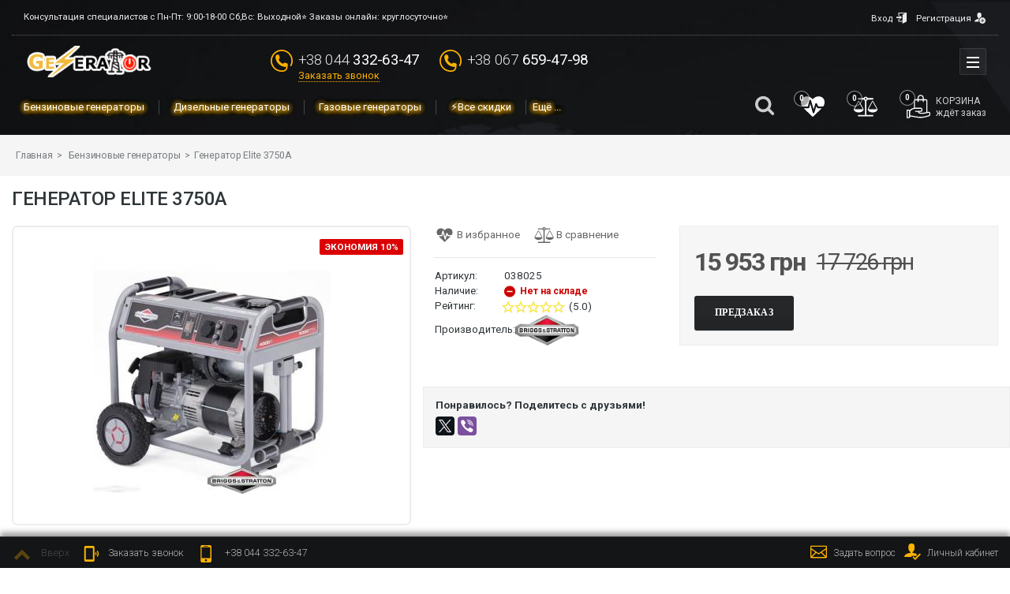

--- FILE ---
content_type: text/html; charset=UTF-8
request_url: https://generator.nex.ua/products/generator-elite-3750a
body_size: 17049
content:





























							
<!DOCTYPE html>
<html lang="ru" prefix="og: https://ogp.me/ns#">
<head>
	
	<base href="https://generator.nex.ua/">

	
    <title>Генератор Elite 3750A | Оригинальная продукция Briggs&amp;Stratton | США</title>

	<link href="design/generator/images/favicon/favicon.ico" type="image/x-icon" rel="icon">
	<link href="design/generator/images/favicon/favicon.ico" type="image/x-icon" rel="shortcut icon">
  
	
	<meta http-equiv="Content-Type" content="text/html; charset=UTF-8">

            <meta name="description" content="Генератор Elite 3750A ➦ надежная техника от производителя Briggs&amp;Stratton ✅В наличии и под заказ ⭐Быстрая доставка ☎️(067) 659-47-98">
        <meta name="keywords" content="Генератор Elite 3750A, Бензиновые генераторы, Briggs&amp;Stratton Elite, 3750a, Briggs&amp;Stratton 3750a">
    
	        <meta name="robots" content="index,follow">
	
	<meta name="viewport" content="width=device-width, initial-scale=1.0">
 

    
    
	

	
    		<meta property="og:url" content="https://generator.nex.ua/products/generator-elite-3750a">
		<meta property="og:type" content="article">
		<meta property="og:title" content="Генератор Elite 3750A">
		<meta property="og:description" content=''>
		<meta property="og:image" content="https://generator.nex.ua/files/products/generator-briggs-stratton-3750a.330x300.jpg">
		<link rel="image_src" href="https://generator.nex.ua/files/products/generator-briggs-stratton-3750a.330x300.jpg">
		
		<meta name="twitter:card" content="summary">
		<meta name="twitter:title" content="Генератор Elite 3750A">
		<meta name="twitter:description" content="">
		<meta name="twitter:image" content="https://generator.nex.ua/files/products/generator-briggs-stratton-3750a.330x300.jpg">
    
	
	        <link rel="canonical" href="https://generator.nex.ua/products/generator-elite-3750a">
	
	
    		          
									
	

	
	<script src="design/generator/js/jquery-2.1.4.min.js"></script>
	<script src="design/generator/js/jquery.queryloader2.min.js"></script>

    
    <link href="https://fonts.googleapis.com/css?family=Roboto:300,400,500,700,900" rel="stylesheet">
	<!-- <link href="https://fonts.googleapis.com/css?family=Oswald:300,400,500&amp;subset=cyrillic" rel="stylesheet"> -->

	
	<link href="design/generator/css/main.css" rel="stylesheet">
	<link href="design/generator/css/style.css" rel="stylesheet">

    
    
    

</head>
<body class="desktop ProductView">
<script type="text/javascript">$("body").queryLoader2();</script>

<div class="page">
	<div class="wrapper">

		
		<header id="header" class="px-0 px-lg-1 px-xl-2">
			<div class="header-top hidden-sm-down">
				<div class="container">
				<div class="row y-middle">
					<div class="col inline rotating hidden-sm-down">
						

						Консультация специалистов с Пн-Пт: 9:00-18-00
						Сб,Вс: Выходной⭐
						Заказы онлайн: круглосуточно⭐
					</div>
					<div class="col inline text-right">

						
																																	
						
						
						
													<div class="click_block">
								<a  href='user/login'>
									<span class="hidden-sm-down">Вход</span>
									<svg class="isvg" width="16" height="14">



















<svg viewBox="0 0 64 64" xmlns="https://www.w3.org/2000/svg">
<path fill="currentColor" d="M24 32h-20v-8h20v-8l12 12-12 12zM64 0v52l-24 12v-12h-24v-16h4v12h20v-36l16-8h-36v16h-4v-20z"></path>
</svg>






































		
	
	
	
			































</svg>
								</a>
								<a href='user/register'>
									<span class="hidden-sm-down">Регистрация</span>
									<svg class="isvg" width="16" height="14">



















<svg viewBox="0 0 64 64" xmlns="https://www.w3.org/2000/svg">
<path fill="currentColor" d="M24 46c0-9.452 5.992-17.53 14.377-20.637 1.017-2.284 1.623-4.823 1.623-7.363 0-9.941 0-18-12-18s-12 8.059-12 18c0 6.191 3.594 12.382 8 14.864v3.299c-13.569 1.109-24 7.776-24 15.837h24.832c-0.541-1.908-0.832-3.921-0.832-6z"></path>
<path fill="currentColor" d="M46 28c-9.941 0-18 8.059-18 18s8.059 18 18 18c9.941 0 18-8.059 18-18s-8.059-18-18-18zM56 48h-8v8h-4v-8h-8v-4h8v-8h4v8h8v4z"></path>
</svg>






































		
	
	
	
			































</svg>
								</a>
							</div>
											</div>
				</div>
				</div>
			</div>

			<div class="header-main">
				<div class="container">
					<div class="row y-middle rel">

						
						<div class="col-4 col-sm-4 col-md-4 col-lg-3 col-xl-2 header_logo">
							<a class="mx-auto mx-sm-0" href="">
								<img src="design/generator/images/generator_ru.png" alt="Generator"/>
							
                    </a>
						</div>

						
						<div class="col-6 col-sm-6 col-md-7 col-lg-8 col-xl-5 header_phones">
							<div class="telblock">
								<svg class="isvg color" width="33" height="33">

























































				<svg viewBox="0 0 64 64" xmlns="https://www.w3.org/2000/svg">
		<path fill="currentColor" d="M32 0c-17.645 0-32 14.355-32 32s14.355 32 32 32c2.898 0 5.77-0.387 8.809-1.25 6.156-2.723 9.516-9.441 8.027-15.996l0.063-0.063c0.938-0.934 1.359-2.734 0.941-3.992l-0.18-0.547c-0.422-1.258-1.813-2.57-3.094-2.922l-4.73-1.293c-1.281-0.348-3.109 0.121-4.051 1.063l-1.711 1.711c-6.219-1.684-11.098-6.563-12.777-12.781l1.711-1.711c0.938-0.938 1.406-2.766 1.059-4.051l-1.289-4.73c-0.348-1.281-1.668-2.672-2.926-3.094l-0.539-0.18c-1.262-0.422-3.063 0.004-4 0.945l-2.563 2.563c-0.457 0.453-0.75 1.754-0.75 1.758-0.086 8.133 3.102 15.965 8.852 21.719 5.734 5.734 13.539 8.918 21.645 8.848 0.020 0 0.316-0.066 0.668-0.172 0.023 3.934-2.207 7.609-5.695 9.168-2.418 0.668-4.93 1.008-7.469 1.008-15.438 0-28-12.563-28-28s12.563-28 28-28 28 12.563 28 28c0 4.602-1.094 9.004-3.254 13.078-0.516 0.977-0.141 2.188 0.832 2.703 0.98 0.523 2.188 0.145 2.703-0.828 2.434-4.594 3.719-9.766 3.719-14.953 0-17.645-14.355-32-32-32z"></path>
</svg>
	
	
	
	
			































</svg>
								<div>
									<a class="telnum" href="tel:+38 044 332-63-47"><span>+38 044</span> 332-63-47</a><br />
									<a class='fn_callback color' href="#fn_callback">Заказать звонок</a>
								</div>
							</div>

														<div class="telblock hidden-sm-down">
								<svg class="isvg color" width="33" height="33">

























































				<svg viewBox="0 0 64 64" xmlns="https://www.w3.org/2000/svg">
		<path fill="currentColor" d="M32 0c-17.645 0-32 14.355-32 32s14.355 32 32 32c2.898 0 5.77-0.387 8.809-1.25 6.156-2.723 9.516-9.441 8.027-15.996l0.063-0.063c0.938-0.934 1.359-2.734 0.941-3.992l-0.18-0.547c-0.422-1.258-1.813-2.57-3.094-2.922l-4.73-1.293c-1.281-0.348-3.109 0.121-4.051 1.063l-1.711 1.711c-6.219-1.684-11.098-6.563-12.777-12.781l1.711-1.711c0.938-0.938 1.406-2.766 1.059-4.051l-1.289-4.73c-0.348-1.281-1.668-2.672-2.926-3.094l-0.539-0.18c-1.262-0.422-3.063 0.004-4 0.945l-2.563 2.563c-0.457 0.453-0.75 1.754-0.75 1.758-0.086 8.133 3.102 15.965 8.852 21.719 5.734 5.734 13.539 8.918 21.645 8.848 0.020 0 0.316-0.066 0.668-0.172 0.023 3.934-2.207 7.609-5.695 9.168-2.418 0.668-4.93 1.008-7.469 1.008-15.438 0-28-12.563-28-28s12.563-28 28-28 28 12.563 28 28c0 4.602-1.094 9.004-3.254 13.078-0.516 0.977-0.141 2.188 0.832 2.703 0.98 0.523 2.188 0.145 2.703-0.828 2.434-4.594 3.719-9.766 3.719-14.953 0-17.645-14.355-32-32-32z"></path>
</svg>
	
	
	
	
			































</svg>
								<a class="telnum" href="tel:+38 067 659-47-98"><span>+38 067</span> 659-47-98</a>
							</div>
													</div>

						
						<div class="col-2 col-sm-2 col-md-1 col-lg-1 col-xl-5 text-xl-right" id="pages_list">
							<nav>
								<span class='nav-toggle hidden-xl-up click_active'>
									<span></span>
									<span></span>
									<span></span>
								</span>
								<ul class="click_list">
																																																																																																																																																																									</ul>
							</nav>
						</div>

						
						<div class="col-5 col-md-7 col-lg-8 col-xl-8" id=header_cats>
										
				

<nav>
	<span class='click_active hidden-lg-up y-middle'>
		<svg class="isvg" width="23" height="20" viewBox="0 0 48 64" xmlns="https://www.w3.org/2000/svg">
			<path d="M64 8h-64v-8h64z"></path>
			<path d="M40 24h-40v-8h40z"></path>
			<path d="M64 40.172h-64v-8h64z"></path>
			<path d="M8 60c0 2.209-1.791 4-4 4s-4-1.791-4-4c0-2.209 1.791-4 4-4s4 1.791 4 4z"></path>
			<path d="M24 60c0 2.21-1.796 4-4 4-2.218 0-4.008-1.79-4.008-4s1.79-4 4.008-4c2.204 0 4 1.79 4 4z"></path>
			<path d="M40 60c0 2.209-1.791 4-4 4s-4-1.791-4-4c0-2.209 1.791-4 4-4s4 1.791 4 4z"></path>
		</svg>
		<svg class="isvg" width="33" height="33">

<svg viewBox="0 0 64 64" xmlns="https://www.w3.org/2000/svg">
<path fill="currentColor" d="M39.174 32.002l12.192 12.192c0.792 0.792 0.792 2.078 0 2.87l-4.302 4.302c-0.792 0.792-2.076 0.792-2.87 0l-12.194-12.192-12.194 12.192c-0.792 0.792-2.076 0.792-2.868 0l-4.304-4.302c-0.792-0.792-0.792-2.076 0-2.87l12.194-12.192-12.194-12.194c-0.792-0.792-0.792-2.078 0-2.87l4.306-4.302c0.792-0.792 2.076-0.792 2.868 0l12.192 12.194 12.194-12.194c0.792-0.792 2.076-0.792 2.87 0l4.302 4.304c0.792 0.792 0.792 2.076 0 2.87l-12.192 12.192z"></path>
</svg>
























































		
	
	
	
			































</svg>
		<span>Каталог</span>
	</span>

	
	
			<ul class="lev1">

									
					
														
				
				<li class=" selected">
					<a href="catalog/benzinovye-generatory">
						Бензиновые генераторы
											</a>

													
									</li>
												
					
														
				
				<li class="">
					<a href="catalog/dizelnye-generatory">
						Дизельные генераторы
											</a>

													
									</li>
												
					
														
				
				<li class="">
					<a href="catalog/gazovye-generatory">
						Газовые генераторы
											</a>

													
									</li>
																				
				<li><a class='' href='discounted'>⚡Все скидки</a></li>
		<li><a class='' href='bestsellers'>⭐Популярные товары</a></li>
		
	</ul>
		
</nav>
						</div>

						
						<div class="col-7 col-md-5 col-lg-4 col-xl-4 anim-all" id=informers>
							
							<div class="search-click mb-sm">
								<svg class="isvg" width="26" height="26">







<svg viewBox="0 0 59 64" xmlns="https://www.w3.org/2000/svg">
<path fill="currentColor" d="M41.143 29.714c0-8.821-7.179-16-16-16s-16 7.179-16 16 7.179 16 16 16 16-7.179 16-16zM59.429 59.429c0 2.5-2.071 4.571-4.571 4.571-1.214 0-2.393-0.5-3.214-1.357l-12.25-12.214c-4.179 2.893-9.179 4.429-14.25 4.429-13.893 0-25.143-11.25-25.143-25.143s11.25-25.143 25.143-25.143 25.143 11.25 25.143 25.143c0 5.071-1.536 10.071-4.429 14.25l12.25 12.25c0.821 0.821 1.321 2 1.321 3.214z"></path>
</svg>


















































		
	
	
	
			































</svg>
							</div>

							
							<div class="wishlist_informer"><a class="item disabled" href="wishlist">
	<svg class="isvg" width="33" height="33">












<svg viewBox="0 0 24 24" xmlns="https://www.w3.org/2000/svg">
<path fill="currentColor" d="M17.143 13.714h4.085c-0.161 0.174-0.268 0.268-0.295 0.295l-8.344 8.036c-0.161 0.161-0.375 0.241-0.589 0.241s-0.429-0.080-0.589-0.241l-8.357-8.063c-0.027-0.013-0.134-0.107-0.281-0.268h4.942c0.388 0 0.737-0.268 0.83-0.643l0.938-3.763 2.545 8.933c0.107 0.362 0.442 0.616 0.83 0.616v0c0.375 0 0.71-0.254 0.817-0.616l1.955-6.496 0.75 1.5c0.147 0.281 0.442 0.469 0.763 0.469zM24 7.982c0 1.54-0.67 2.946-1.379 4.018h-4.942l-1.487-2.96c-0.147-0.308-0.496-0.496-0.83-0.469-0.362 0.040-0.656 0.268-0.75 0.616l-1.728 5.759-2.625-9.188c-0.107-0.362-0.442-0.616-0.844-0.616-0.388 0-0.723 0.268-0.817 0.643l-1.554 6.214h-5.665c-0.71-1.071-1.379-2.478-1.379-4.018 0-3.924 2.397-6.268 6.402-6.268 2.344 0 4.54 1.848 5.598 2.893 1.058-1.045 3.254-2.893 5.598-2.893 4.004 0 6.402 2.344 6.402 6.268z"></path>
</svg>













































		
	
	
	
			































</svg>

	<span class="count">
		0
	</span>

	<div>
		<div class="title hidden-lg-down" data-language="wishlist_header">
		
		Избранное
	</div>

		<span class="text hidden-lg-down">
			ждёт		</span>
	</div>
</a>


</div>

							
							<div class="comparison_informer"><a class="item disabled" href="comparison">
	<svg class="isvg" width="33" height="33">












<svg viewBox="0 0 29 24" xmlns="https://www.w3.org/2000/svg">
<path fill="currentColor"d="M23.143 6l-5.143 9.429h10.286zM6 6l-5.143 9.429h10.286zM16.996 3.429c-0.254 0.723-0.844 1.312-1.567 1.567v17.29h8.143c0.241 0 0.429 0.188 0.429 0.429v0.857c0 0.241-0.188 0.429-0.429 0.429h-18c-0.241 0-0.429-0.188-0.429-0.429v-0.857c0-0.241 0.188-0.429 0.429-0.429h8.143v-17.29c-0.723-0.254-1.313-0.844-1.567-1.567h-6.576c-0.241 0-0.429-0.188-0.429-0.429v-0.857c0-0.241 0.188-0.429 0.429-0.429h6.576c0.362-1.004 1.299-1.714 2.424-1.714s2.063 0.71 2.424 1.714h6.576c0.241 0 0.429 0.188 0.429 0.429v0.857c0 0.241-0.188 0.429-0.429 0.429h-6.576zM14.571 3.643c0.589 0 1.071-0.482 1.071-1.071s-0.482-1.071-1.071-1.071-1.071 0.482-1.071 1.071 0.482 1.071 1.071 1.071zM29.143 15.429c0 2.759-3.817 3.857-6 3.857s-6-1.098-6-3.857v0c0-0.522 4.674-8.799 5.25-9.844 0.147-0.268 0.442-0.442 0.75-0.442s0.603 0.174 0.75 0.442c0.576 1.045 5.25 9.321 5.25 9.844v0zM12 15.429c0 2.759-3.817 3.857-6 3.857s-6-1.098-6-3.857v0c0-0.522 4.674-8.799 5.25-9.844 0.147-0.268 0.442-0.442 0.75-0.442s0.603 0.174 0.75 0.442c0.576 1.045 5.25 9.321 5.25 9.844z"></path>
</svg>













































		
	
	
	
			































</svg>

	<span class="count">
		0
	</span>

	<div>
		<div class="title hidden-lg-down" data-language="index_comparison">
		Сравнение
		</div>

		<span class="text hidden-lg-down">
			ждёт		</span>
	</div>
</a></div>

							
							<div class="cart_informer"><a class="item disabled" href='/cart'>
	<svg class="isvg" width="33" height="33">





























<svg viewBox="0 0 64 64" xmlns="https://www.w3.org/2000/svg">
<path fill="currentColor" d="M62.493 47.267c-0.859-0.766-1.937-1.119-3.035-0.993-0.972 0.111-2.103 0.303-3.33 0.535v-30.565c0-2.081-1.693-3.774-3.774-3.774h-6.043v-3.655c0-4.609-3.75-8.358-8.359-8.358s-8.358 3.75-8.358 8.358v3.656h-6.043c-2.081 0-3.774 1.693-3.774 3.774v19.578c-2.663 0.465-6.068 1.513-8.819 3.859-0.908 0.775-1.631 1.507-2.207 2.172-0.609-0.761-1.546-1.251-2.595-1.251h-4.735c-0.786 0-1.423 0.637-1.423 1.423v20.096c0 0.377 0.15 0.739 0.417 1.006s0.629 0.417 1.006 0.417l4.735-0c1.832 0 3.323-1.491 3.323-3.323v-1.093c1.416 0.089 4.625 0.439 11.416 1.714 8.020 1.506 13.024 2.016 16.966 2.016 2.826 0 5.106-0.262 7.56-0.608 3.033-0.427 6.848-1.506 10.213-2.458 1.558-0.441 3.030-0.857 4.332-1.185 3.509-0.885 4.033-3.098 4.033-4.338v-3.624c0-1.273-0.564-2.536-1.507-3.378zM32.439 8.814c0-3.040 2.473-5.513 5.513-5.513s5.514 2.473 5.514 5.513v3.655l-11.027 0v-3.656zM22.623 16.244c0-0.512 0.417-0.929 0.929-0.929h6.043v3.139c0 0.786 0.637 1.423 1.423 1.423s1.423-0.637 1.423-1.423v-3.139l11.027-0v3.14c0 0.786 0.637 1.423 1.423 1.423s1.423-0.637 1.423-1.423v-3.14h6.043c0.512 0 0.929 0.417 0.929 0.929v30.996c0 0.046 0.003 0.092 0.007 0.137-0.215 0.044-0.431 0.089-0.648 0.133-3.452 0.712-7.022 1.448-9.755 1.619-2.361 0.148-6.66-0.468-7.934-1.135-0.859-0.45-1.34-1.002-1.609-1.49h5.299c2.186 0 3.964-1.778 3.964-3.964v-3.113c0-2.186-1.778-3.964-3.964-3.964h-14.524c-0.148-0.005-0.689-0.016-1.495 0.030v-19.249zM6.635 60.221c0 0.264-0.214 0.478-0.478 0.478l-3.312 0v-17.251h3.312c0.263 0 0.478 0.214 0.478 0.478v16.295zM61.155 54.269c0 0.302 0 1.104-1.884 1.579-1.342 0.338-2.832 0.76-4.41 1.206-3.278 0.927-6.994 1.978-9.835 2.378-5.598 0.788-10.265 1.117-23.605-1.387-6.861-1.288-10.266-1.678-11.941-1.767v-10.562c0.051-0.064 0.098-0.131 0.138-0.205 0.364-0.665 1.263-2.025 3.187-3.666 4.386-3.741 11.166-3.542 11.233-3.539 0.018 0.001 0.037 0.001 0.055 0.001h14.549c0.617 0 1.119 0.502 1.119 1.119v3.113c0 0.617-0.502 1.119-1.119 1.119h-14.549c-0.786 0-1.423 0.637-1.423 1.423s0.637 1.423 1.423 1.423h6.229c0.293 1.166 1.1 2.852 3.31 4.010 2.022 1.059 7.037 1.605 9.431 1.455 2.934-0.183 6.603-0.94 10.153-1.672 2.492-0.514 4.846-1 6.564-1.196 0.362-0.041 0.644 0.135 0.818 0.289 0.343 0.306 0.556 0.787 0.556 1.255v3.624z"></path>
</svg>




























		
	
	
	
			































</svg>

	<span class="count">
		0
	</span>
	
	<div>
		<div class="title hidden-sm-down" data-language="index_cart">
			Корзина
		</div>

		<span class="text">
			ждёт заказ		</span>
	</div>
</a></div>

						</div>

						
						<div class="col-12" id="search-block">
								<div class="search-click">
									Закрыть
									<svg class="isvg" width="22" height="22">

<svg viewBox="0 0 64 64" xmlns="https://www.w3.org/2000/svg">
<path fill="currentColor" d="M39.174 32.002l12.192 12.192c0.792 0.792 0.792 2.078 0 2.87l-4.302 4.302c-0.792 0.792-2.076 0.792-2.87 0l-12.194-12.192-12.194 12.192c-0.792 0.792-2.076 0.792-2.868 0l-4.304-4.302c-0.792-0.792-0.792-2.076 0-2.87l12.194-12.192-12.194-12.194c-0.792-0.792-0.792-2.078 0-2.87l4.306-4.302c0.792-0.792 2.076-0.792 2.868 0l12.192 12.194 12.194-12.194c0.792-0.792 2.076-0.792 2.87 0l4.302 4.304c0.792 0.792 0.792 2.076 0 2.87l-12.192 12.192z"></path>
</svg>
























































		
	
	
	
			































</svg>
								</div>

							<form id="search" action="all-products">
								<button type="submit">
									<svg class="isvg" width="25" height="25">







<svg viewBox="0 0 59 64" xmlns="https://www.w3.org/2000/svg">
<path fill="currentColor" d="M41.143 29.714c0-8.821-7.179-16-16-16s-16 7.179-16 16 7.179 16 16 16 16-7.179 16-16zM59.429 59.429c0 2.5-2.071 4.571-4.571 4.571-1.214 0-2.393-0.5-3.214-1.357l-12.25-12.214c-4.179 2.893-9.179 4.429-14.25 4.429-13.893 0-25.143-11.25-25.143-25.143s11.25-25.143 25.143-25.143 25.143 11.25 25.143 25.143c0 5.071-1.536 10.071-4.429 14.25l12.25 12.25c0.821 0.821 1.321 2 1.321 3.214z"></path>
</svg>


















































		
	
	
	
			































</svg>
								</button>
								<input type="text" name="keyword" value="" data-language="index_search" placeholder="Поиск товаров"/>
							</form>
						</div>
					</div>
				</div>
			</div>
		</header>


		
		

		
		<div class="" id="bottom_informers">
			<div class="container">
				<div class="row anim-all">
					<div class="col-5 col-sm-6 col-md-7 col-lg-8 col-xl-8 y-middle" id=btm_left>
						<a href='#' class='scroll_top'>
							<svg class="isvg" width="33" height="33">

























































		
	
	
	
			



















	<svg viewBox="0 0 64 64" xmlns="https://www.w3.org/2000/svg">
	<path fill="currentColor" d="M60.107 47.536l-5.929 5.893c-0.893 0.893-2.321 0.893-3.214 0l-18.964-18.964-18.964 18.964c-0.893 0.893-2.321 0.893-3.214 0l-5.929-5.893c-0.893-0.893-0.893-2.357 0-3.25l26.5-26.464c0.893-0.893 2.321-0.893 3.214 0l26.5 26.464c0.893 0.893 0.893 2.357 0 3.25z"></path>
	</svg>












</svg>
							<span class="hidden-md-down">Вверх</span>
						</a>

						<a class='fn_callback hidden-xs-down' href="#fn_callback">
							<svg class="isvg mr-sm" width="33" height="33">

























































		
			<svg viewBox="0 0 64 64" xmlns="https://www.w3.org/2000/svg">
		<path fill="currentColor" d="M37.375 53.375v-42.75h-26.75v42.75h26.75zM37.375 2.625c2.875 0 5.25 2.5 5.25 5.375v48c0 2.875-2.375 5.375-5.25 5.375h-26.75c-2.875 0-5.25-2.5-5.25-5.375v-48c0-2.875 2.375-5.375 5.25-5.375h26.75zM48 26.125c3.25 3.5 3.25 8.25 0 11.5l-2.625-2.75c1.375-1.875 1.375-4.25 0-6.125zM53.625 20.5c6.625 6.375 6.625 16.625 0 22.75l-2.75-2.75c4.75-5.125 4.75-12.5 0-17.25z"></path>
</svg>
	
	
	
			































</svg>
							<span>Заказать звонок</span>
						</a>

													<a class="hidden-sm-down" href="tel:+38 044 332-63-47">
								<svg class="isvg" width="33" height="33">

























































			<svg viewBox="0 0 64 64" xmlns="https://www.w3.org/2000/svg">
		<path fill="currentColor" d="M46 0h-28c-3.3 0-6 2.7-6 6v52c0 3.3 2.7 6 6 6h28c3.3 0 6-2.7 6-6v-52c0-3.3-2.7-6-6-6zM24 3h16v2h-16v-2zM32 60c-2.209 0-4-1.791-4-4s1.791-4 4-4 4 1.791 4 4-1.791 4-4 4zM48 48h-32v-40h32v40z"></path>
</svg>
		
	
	
	
			































</svg>
								<span>+38 044</span> 332-63-47
							</a>
						
					</div>

					<div class="col-7 col-sm-6 col-md-5 col-lg-4 col-xl-4 y-middle" id=informers>
						<a class='ask_contacts' href="contact">
							<svg class="isvg" width="21" height="21">

























































		
	
	
			<svg viewBox="0 0 24 24" xmlns="https://www.w3.org/2000/svg">
		<path fill="currentColor" d="M22.5 3h-21c-0.828 0-1.5 0.672-1.5 1.5v15c0 0.828 0.672 1.5 1.5 1.5h21c0.828 0 1.5-0.672 1.5-1.5v-15c0-0.828-0.672-1.5-1.5-1.5zM1.5 8.768l5.757 3.913-5.757 5.759v-9.672zM2.561 19.5l5.959-5.96 3.483 2.367 3.463-2.385 5.973 5.976-18.879 0.001zM22.5 18.439l-5.781-5.781 5.781-3.977v9.758zM22.5 6.927l-0.031-0.045-10.469 7.21-10.5-7.137v-2.455h21v2.427z"></path>
		</svg>
	
			































</svg>
							<span class="hidden-md-down">Задать вопрос</span>
						</a>
						<a class='ask_contacts' href="user">
							<svg class="isvg" width="21" height="21">



















<svg viewBox="0 0 64 64" xmlns="https://www.w3.org/2000/svg">
<path fill="currentColor" d="M60 38l-18 18-6-6-4 4 10 10 22-22z"></path>
<path fill="currentColor" d="M28 48h20v-7.196c-4.201-2.45-9.769-4.132-16-4.641v-3.299c4.406-2.483 8-8.673 8-14.864 0-9.941 0-18-12-18s-12 8.059-12 18c0 6.191 3.594 12.382 8 14.864v3.299c-13.569 1.109-24 7.776-24 15.837h28v-4z"></path>
</svg>






































		
	
	
	
			































</svg>
							<span class="">Личный кабинет</span>
						</a>


						
						<div class="wishlist_informer"><a class="item disabled" href="wishlist">
	<svg class="isvg" width="33" height="33">












<svg viewBox="0 0 24 24" xmlns="https://www.w3.org/2000/svg">
<path fill="currentColor" d="M17.143 13.714h4.085c-0.161 0.174-0.268 0.268-0.295 0.295l-8.344 8.036c-0.161 0.161-0.375 0.241-0.589 0.241s-0.429-0.080-0.589-0.241l-8.357-8.063c-0.027-0.013-0.134-0.107-0.281-0.268h4.942c0.388 0 0.737-0.268 0.83-0.643l0.938-3.763 2.545 8.933c0.107 0.362 0.442 0.616 0.83 0.616v0c0.375 0 0.71-0.254 0.817-0.616l1.955-6.496 0.75 1.5c0.147 0.281 0.442 0.469 0.763 0.469zM24 7.982c0 1.54-0.67 2.946-1.379 4.018h-4.942l-1.487-2.96c-0.147-0.308-0.496-0.496-0.83-0.469-0.362 0.040-0.656 0.268-0.75 0.616l-1.728 5.759-2.625-9.188c-0.107-0.362-0.442-0.616-0.844-0.616-0.388 0-0.723 0.268-0.817 0.643l-1.554 6.214h-5.665c-0.71-1.071-1.379-2.478-1.379-4.018 0-3.924 2.397-6.268 6.402-6.268 2.344 0 4.54 1.848 5.598 2.893 1.058-1.045 3.254-2.893 5.598-2.893 4.004 0 6.402 2.344 6.402 6.268z"></path>
</svg>













































		
	
	
	
			































</svg>

	<span class="count">
		0
	</span>

	<div>
		<div class="title hidden-lg-down" data-language="wishlist_header">
		
		Избранное
	</div>

		<span class="text hidden-lg-down">
			ждёт		</span>
	</div>
</a>


</div>

						
						<div class="comparison_informer"><a class="item disabled" href="comparison">
	<svg class="isvg" width="33" height="33">












<svg viewBox="0 0 29 24" xmlns="https://www.w3.org/2000/svg">
<path fill="currentColor"d="M23.143 6l-5.143 9.429h10.286zM6 6l-5.143 9.429h10.286zM16.996 3.429c-0.254 0.723-0.844 1.312-1.567 1.567v17.29h8.143c0.241 0 0.429 0.188 0.429 0.429v0.857c0 0.241-0.188 0.429-0.429 0.429h-18c-0.241 0-0.429-0.188-0.429-0.429v-0.857c0-0.241 0.188-0.429 0.429-0.429h8.143v-17.29c-0.723-0.254-1.313-0.844-1.567-1.567h-6.576c-0.241 0-0.429-0.188-0.429-0.429v-0.857c0-0.241 0.188-0.429 0.429-0.429h6.576c0.362-1.004 1.299-1.714 2.424-1.714s2.063 0.71 2.424 1.714h6.576c0.241 0 0.429 0.188 0.429 0.429v0.857c0 0.241-0.188 0.429-0.429 0.429h-6.576zM14.571 3.643c0.589 0 1.071-0.482 1.071-1.071s-0.482-1.071-1.071-1.071-1.071 0.482-1.071 1.071 0.482 1.071 1.071 1.071zM29.143 15.429c0 2.759-3.817 3.857-6 3.857s-6-1.098-6-3.857v0c0-0.522 4.674-8.799 5.25-9.844 0.147-0.268 0.442-0.442 0.75-0.442s0.603 0.174 0.75 0.442c0.576 1.045 5.25 9.321 5.25 9.844v0zM12 15.429c0 2.759-3.817 3.857-6 3.857s-6-1.098-6-3.857v0c0-0.522 4.674-8.799 5.25-9.844 0.147-0.268 0.442-0.442 0.75-0.442s0.603 0.174 0.75 0.442c0.576 1.045 5.25 9.321 5.25 9.844z"></path>
</svg>













































		
	
	
	
			































</svg>

	<span class="count">
		0
	</span>

	<div>
		<div class="title hidden-lg-down" data-language="index_comparison">
		Сравнение
		</div>

		<span class="text hidden-lg-down">
			ждёт		</span>
	</div>
</a></div>

						
						<div class="cart_informer"><a class="item disabled" href='/cart'>
	<svg class="isvg" width="33" height="33">





























<svg viewBox="0 0 64 64" xmlns="https://www.w3.org/2000/svg">
<path fill="currentColor" d="M62.493 47.267c-0.859-0.766-1.937-1.119-3.035-0.993-0.972 0.111-2.103 0.303-3.33 0.535v-30.565c0-2.081-1.693-3.774-3.774-3.774h-6.043v-3.655c0-4.609-3.75-8.358-8.359-8.358s-8.358 3.75-8.358 8.358v3.656h-6.043c-2.081 0-3.774 1.693-3.774 3.774v19.578c-2.663 0.465-6.068 1.513-8.819 3.859-0.908 0.775-1.631 1.507-2.207 2.172-0.609-0.761-1.546-1.251-2.595-1.251h-4.735c-0.786 0-1.423 0.637-1.423 1.423v20.096c0 0.377 0.15 0.739 0.417 1.006s0.629 0.417 1.006 0.417l4.735-0c1.832 0 3.323-1.491 3.323-3.323v-1.093c1.416 0.089 4.625 0.439 11.416 1.714 8.020 1.506 13.024 2.016 16.966 2.016 2.826 0 5.106-0.262 7.56-0.608 3.033-0.427 6.848-1.506 10.213-2.458 1.558-0.441 3.030-0.857 4.332-1.185 3.509-0.885 4.033-3.098 4.033-4.338v-3.624c0-1.273-0.564-2.536-1.507-3.378zM32.439 8.814c0-3.040 2.473-5.513 5.513-5.513s5.514 2.473 5.514 5.513v3.655l-11.027 0v-3.656zM22.623 16.244c0-0.512 0.417-0.929 0.929-0.929h6.043v3.139c0 0.786 0.637 1.423 1.423 1.423s1.423-0.637 1.423-1.423v-3.139l11.027-0v3.14c0 0.786 0.637 1.423 1.423 1.423s1.423-0.637 1.423-1.423v-3.14h6.043c0.512 0 0.929 0.417 0.929 0.929v30.996c0 0.046 0.003 0.092 0.007 0.137-0.215 0.044-0.431 0.089-0.648 0.133-3.452 0.712-7.022 1.448-9.755 1.619-2.361 0.148-6.66-0.468-7.934-1.135-0.859-0.45-1.34-1.002-1.609-1.49h5.299c2.186 0 3.964-1.778 3.964-3.964v-3.113c0-2.186-1.778-3.964-3.964-3.964h-14.524c-0.148-0.005-0.689-0.016-1.495 0.030v-19.249zM6.635 60.221c0 0.264-0.214 0.478-0.478 0.478l-3.312 0v-17.251h3.312c0.263 0 0.478 0.214 0.478 0.478v16.295zM61.155 54.269c0 0.302 0 1.104-1.884 1.579-1.342 0.338-2.832 0.76-4.41 1.206-3.278 0.927-6.994 1.978-9.835 2.378-5.598 0.788-10.265 1.117-23.605-1.387-6.861-1.288-10.266-1.678-11.941-1.767v-10.562c0.051-0.064 0.098-0.131 0.138-0.205 0.364-0.665 1.263-2.025 3.187-3.666 4.386-3.741 11.166-3.542 11.233-3.539 0.018 0.001 0.037 0.001 0.055 0.001h14.549c0.617 0 1.119 0.502 1.119 1.119v3.113c0 0.617-0.502 1.119-1.119 1.119h-14.549c-0.786 0-1.423 0.637-1.423 1.423s0.637 1.423 1.423 1.423h6.229c0.293 1.166 1.1 2.852 3.31 4.010 2.022 1.059 7.037 1.605 9.431 1.455 2.934-0.183 6.603-0.94 10.153-1.672 2.492-0.514 4.846-1 6.564-1.196 0.362-0.041 0.644 0.135 0.818 0.289 0.343 0.306 0.556 0.787 0.556 1.255v3.624z"></path>
</svg>




























		
	
	
	
			































</svg>

	<span class="count">
		0
	</span>
	
	<div>
		<div class="title hidden-sm-down" data-language="index_cart">
			Корзина
		</div>

		<span class="text">
			ждёт заказ		</span>
	</div>
</a></div>
					</div>
				</div>
			</div>
		</div>


		
						<ol class="breadcrumbs">
	<div class="container">


		
	    <li itemscope="" itemtype="https://data-vocabulary.org/Breadcrumb">
		    <a itemprop="url" href="/" data-language="breadcrumb_home">
			    <span itemprop="title">Главная</span>
		    </a>
	    </li>

	    
	    	        		        <li itemscope="" itemtype="https://data-vocabulary.org/Breadcrumb">
			        <a itemprop="url" href="catalog/benzinovye-generatory">
				        <span itemprop="title">Бензиновые генераторы</span>
			        </a>
		        </li>
	        		    <li>Генератор Elite 3750A</li>

	    
	    	</div>
	</ol>

		

		
		<div id="fn_content" class="main">
							<div class="container fn_ajax_content">
					





























							


 




<div class="fn_product product product-item mb-4" itemscope itemtype="https://schema.org/Product">

	
	<h1 class="page_header" data-product="111" itemprop="name">
		Генератор Elite 3750A 	</h1>

	<div class="row fn_transfer mx-0">
		<div class="col-md-6 col-lg-5 col-xl-5 mb-2 pl-0 pr-0 pr-sm-1">
			<div class="image product_image">
				
									<a href="https://generator.nex.ua/files/products/generator-briggs-stratton-3750a.800x600w.jpg" data-fancybox="group" data-caption="Генератор Elite 3750A">
						<img class="fn_img product_img" itemprop="image" src="https://generator.nex.ua/files/products/generator-briggs-stratton-3750a.300x300.jpg" alt="Генератор Elite 3750A" title="Генератор Elite 3750A">
					</a>

				
				
				
				
								<div class="product-labels">
					
											
																		<div class="discounted">Экономия 10%</div>
															</div>
				
			</div>

			
					</div>

		<div class="col-md-6 col-lg-7 col-xl-7 pr-0 pl-0 pl-sm-1 product_details" itemprop="offers" itemscope="" itemtype="https://schema.org/Offer">
			<div class="row">
				<div class="col-md-12 col-lg-5 col-xl-6 mb-2 text-md">
					
					<div class="comp_wish_links mb-1">
						
													<a class="fn_wishlist product_wish" href="#" title="В избранное" data-result-text="Из избранного" data-language="product_add_favorite" data-id="111">
							<svg class="isvg" width="25" height="20">












<svg viewBox="0 0 24 24" xmlns="https://www.w3.org/2000/svg">
<path fill="currentColor" d="M17.143 13.714h4.085c-0.161 0.174-0.268 0.268-0.295 0.295l-8.344 8.036c-0.161 0.161-0.375 0.241-0.589 0.241s-0.429-0.080-0.589-0.241l-8.357-8.063c-0.027-0.013-0.134-0.107-0.281-0.268h4.942c0.388 0 0.737-0.268 0.83-0.643l0.938-3.763 2.545 8.933c0.107 0.362 0.442 0.616 0.83 0.616v0c0.375 0 0.71-0.254 0.817-0.616l1.955-6.496 0.75 1.5c0.147 0.281 0.442 0.469 0.763 0.469zM24 7.982c0 1.54-0.67 2.946-1.379 4.018h-4.942l-1.487-2.96c-0.147-0.308-0.496-0.496-0.83-0.469-0.362 0.040-0.656 0.268-0.75 0.616l-1.728 5.759-2.625-9.188c-0.107-0.362-0.442-0.616-0.844-0.616-0.388 0-0.723 0.268-0.817 0.643l-1.554 6.214h-5.665c-0.71-1.071-1.379-2.478-1.379-4.018 0-3.924 2.397-6.268 6.402-6.268 2.344 0 4.54 1.848 5.598 2.893 1.058-1.045 3.254-2.893 5.598-2.893 4.004 0 6.402 2.344 6.402 6.268z"></path>
</svg>













































		
	
	
	
			































</svg>
							</a>
						
						
													<a class="fn_comparison product_compare" href="#" data-id="111" title="В сравнение" data-result-text="Из сравнения" data-language="product_add_comparison">
							<svg class="isvg" width="25" height="20">












<svg viewBox="0 0 29 24" xmlns="https://www.w3.org/2000/svg">
<path fill="currentColor"d="M23.143 6l-5.143 9.429h10.286zM6 6l-5.143 9.429h10.286zM16.996 3.429c-0.254 0.723-0.844 1.312-1.567 1.567v17.29h8.143c0.241 0 0.429 0.188 0.429 0.429v0.857c0 0.241-0.188 0.429-0.429 0.429h-18c-0.241 0-0.429-0.188-0.429-0.429v-0.857c0-0.241 0.188-0.429 0.429-0.429h8.143v-17.29c-0.723-0.254-1.313-0.844-1.567-1.567h-6.576c-0.241 0-0.429-0.188-0.429-0.429v-0.857c0-0.241 0.188-0.429 0.429-0.429h6.576c0.362-1.004 1.299-1.714 2.424-1.714s2.063 0.71 2.424 1.714h6.576c0.241 0 0.429 0.188 0.429 0.429v0.857c0 0.241-0.188 0.429-0.429 0.429h-6.576zM14.571 3.643c0.589 0 1.071-0.482 1.071-1.071s-0.482-1.071-1.071-1.071-1.071 0.482-1.071 1.071 0.482 1.071 1.071 1.071zM29.143 15.429c0 2.759-3.817 3.857-6 3.857s-6-1.098-6-3.857v0c0-0.522 4.674-8.799 5.25-9.844 0.147-0.268 0.442-0.442 0.75-0.442s0.603 0.174 0.75 0.442c0.576 1.045 5.25 9.321 5.25 9.844v0zM12 15.429c0 2.759-3.817 3.857-6 3.857s-6-1.098-6-3.857v0c0-0.522 4.674-8.799 5.25-9.844 0.147-0.268 0.442-0.442 0.75-0.442s0.603 0.174 0.75 0.442c0.576 1.045 5.25 9.321 5.25 9.844z"></path>
</svg>













































		
	
	
	
			































</svg>
							</a>
											</div>
					<hr class="sm">

					
					<div class="sku">
						<span class="details_label" data-language="product_sku">Артикул:</span>
						<span class="fn_sku sku_nubmer">038025</span>
					</div>

					
					<div class="available y-middle clearfix">
						<span class="details_label">Наличие:</span>
						<span class="no_stock text-bold fn_not_stock">
							<svg class="isvg" width="20" height="17" viewBox="0 0 64 64" xmlns="https://www.w3.org/2000/svg">
								<path fill="currentColor" d="M45.375 34.625v-5.25h-26.75v5.25h26.75zM32 5.375c14.75 0 26.625 11.875 26.625 26.625s-11.875 26.625-26.625 26.625-26.625-11.875-26.625-26.625 11.875-26.625 26.625-26.625z"></path>
							</svg>
							Нет на складе
						</span>
						<span class="in_stock text-bold fn_in_stock hidden">
							<svg class="isvg" width="17" height="17" viewBox="0 0 64 64" xmlns="https://www.w3.org/2000/svg">
								<path fill="currentColor" d="M26.625 45.375l24-24-3.75-3.875-20.25 20.25-9.5-9.5-3.75 3.75zM50.625 8c3 0 5.375 2.5 5.375 5.375v37.25c0 2.875-2.375 5.375-5.375 5.375h-37.25c-3 0-5.375-2.5-5.375-5.375v-37.25c0-2.875 2.375-5.375 5.375-5.375h37.25z"></path>
							</svg>
							В наличии
						</span>
					</div>

					
					<div id="product_111" class="product_rating" itemprop="aggregateRating" itemscope itemtype="https://schema.org/AggregateRating">
						<span class="details_label" data-language="product_rating">Рейтинг:</span>
						<span class="rating_starOff">
							<span class="rating_starOn" style="width:80px;"></span>
						</span>
						<span class="rating_text">(5.0)</span>

							
															<span class="hidden" itemprop="reviewCount">1</span>
								<span class="hidden" itemprop="ratingValue">(5.0)</span>
								
								<span class="hidden" itemprop="bestRating" style="display:none;">5</span>
												</div>
                 <div class="available y-middle clearfix" 											<tr>
												<th>Производитель:</th>
												<td style="width: 50%;"><a href="brands/briggsstratton"><img src="/files/brands/briggs-stratton.png"style="width: 45%;"></a></td>
											</tr>
										</div>
				</div>

              
				<div class="col-md-12 col-lg-7 col-xl-6 mb-1">
					<form class="fn_variants" action="/cart">
						<div class="price_container">
							
							<div class="price">
								<span class="fn_price" itemprop="price" content="15953.00">15 953</span> <span itemprop="priceCurrency">грн</span>
							</div>

							
							<div class="old_price pl-1">
								<span class="fn_old_price">17 726</span> <span>грн</span>
							</div>
						</div>

						<div class="product_buttons mt-1">

							
							<select class="fn_variant variant_select mb-1 hidden" name="variant">
																	<option value="113" data-price="15 953" data-stock="0" data-cprice="17 726"  data-sku="038025">Генератор Elite 3750A</option>
															</select>

							<div class="y-middle">
								<div class="fn_is_stock hidden">
									
									<div class="amount fn_product_amount mr-1">
										<span class="minus">&minus;</span>
										<input class="input_amount" type="text" name="amount" value="1" data-max="0">
										<span class="plus">&plus;</span>
									</div>
								</div>

																	
									<div class="fn_is_preorder ">
										<button class="btn btn-info py-sm product_btn" type="submit" data-language="product_pre_order">Предзаказ</button>
									</div>
								
								
								<button class="fn_is_stock button product_btn hidden" type="submit" data-language="product_add_cart">
									Купить
									<svg class="isvg" width="22" height="22">































<svg viewBox="0 0 64 64" xmlns="https://www.w3.org/2000/svg">
<path fill="currentColor" d="M45.375 48c2.875 0 5.25 2.5 5.25 5.375s-2.375 5.25-5.25 5.25-5.375-2.375-5.375-5.25 2.5-5.375 5.375-5.375zM2.625 5.375h8.75l2.5 5.25h39.5c1.5 0 2.625 1.25 2.625 2.75 0 0.5-0.125 0.875-0.375 1.25l-9.5 17.25c-0.875 1.625-2.625 2.75-4.625 2.75h-19.875l-2.375 4.375-0.125 0.375c0 0.375 0.25 0.625 0.625 0.625h30.875v5.375h-32c-2.875 0-5.25-2.5-5.25-5.375 0-0.875 0.25-1.75 0.625-2.5l3.625-6.625-9.625-20.25h-5.375v-5.25zM18.625 48c2.875 0 5.375 2.5 5.375 5.375s-2.5 5.25-5.375 5.25-5.25-2.375-5.25-5.25 2.375-5.375 5.25-5.375z"></path>
</svg>


























		
	
	
	
			































</svg>
								</button>
							</div>
						</div>
					</form>
				</div>

				
				<div class="col-12 my-1 p-1 b bg-light z_day">
					<p class="text-bold text-md">Понравилось? Поделитесь с друзьями!</p>
					<div class="ya-share2" data-services="facebook,twitter,viber"></div>
				</div>
              </div>
         
		</div>
      </div>


	
		<nav class="pager clearfix">
					<a class="link-prev" href="products/benzinovyj-generator-honda-ecmt-7000">
				<svg class="isvg" width="26" height="26">

























































		
	
	
	
			




















	<svg viewBox="0 0 41 64" xmlns="https://www.w3.org/2000/svg">
	<path fill="currentColor" d="M38.393 42.286c0 0.286-0.143 0.607-0.357 0.821l-1.786 1.786c-0.214 0.214-0.5 0.357-0.821 0.357-0.286 0-0.607-0.143-0.821-0.357l-14.036-14.036-14.036 14.036c-0.214 0.214-0.536 0.357-0.821 0.357s-0.607-0.143-0.821-0.357l-1.786-1.786c-0.214-0.214-0.357-0.536-0.357-0.821s0.143-0.607 0.357-0.821l16.643-16.643c0.214-0.214 0.536-0.357 0.821-0.357s0.607 0.143 0.821 0.357l16.643 16.643c0.214 0.214 0.357 0.536 0.357 0.821z"></path>
	</svg>











</svg>
				<span>Бензиновый генератор Honda ECMT 7000</span>
			</a>
		
					<a class="link-next" href="products/generator-promax-3500a">
				<span>Генератор ProMax 3500A</span>
				<svg class="isvg" width="26" height="26">

























































		
	
	
	
			




















	<svg viewBox="0 0 41 64" xmlns="https://www.w3.org/2000/svg">
	<path fill="currentColor" d="M38.393 42.286c0 0.286-0.143 0.607-0.357 0.821l-1.786 1.786c-0.214 0.214-0.5 0.357-0.821 0.357-0.286 0-0.607-0.143-0.821-0.357l-14.036-14.036-14.036 14.036c-0.214 0.214-0.536 0.357-0.821 0.357s-0.607-0.143-0.821-0.357l-1.786-1.786c-0.214-0.214-0.357-0.536-0.357-0.821s0.143-0.607 0.357-0.821l16.643-16.643c0.214-0.214 0.536-0.357 0.821-0.357s0.607 0.143 0.821 0.357l16.643 16.643c0.214 0.214 0.357 0.536 0.357 0.821z"></path>
	</svg>











</svg>
			</a>
			</nav>
	

	<div class="tabs clearfix" id=tabs>
		<div class="tab_navigation">
							<a href="#description" data-language="product_description">Описание</a>
			
			<a href="#comments" data-language="product_comments">Отзывы <span class="text-400">(0)</span></a>

			
							
				<a href="#garanty" data-language="product_garanty">Наши гарантии</a>

				
				<a href="#my_order" data-language="product_my_order">Как получить заказ</a>
					</div>

		<div class="tab_container">
							<article id="description" class="tab product_description" itemprop="description" content="Генератор Briggs &amp; Stratton 3750A  - модель генератора предназначена для бытового использования, способна подпитывать источники питания суммарной мощностью в 3 кВт, или пиковой мощностью в 3.75 кВт - на непродолжительное время. Станция относиться к классу станций Elite, и имеет в наличии AVR, что позволяет работать всем приборам без исключения. Ведь AVR дает чистый ток подстраиваясь к вашему оборудованию. Максимальная сила тока составляет 16А, 230Вт - 1 фаза. Генератор воздушного охлаждения двигатель B&">
					<div class="row">
						<div class="col-12 col-lg-11 col-xl-7 pr-xl-2 pl-xl-0">
							<p style="text-align: justify;"><span style="font-size: 12pt; font-family: arial, helvetica, sans-serif;"><strong>Генератор Briggs &amp; Stratton 3750A</strong>&nbsp;- модель генератора предназначена для бытового использования, способна подпитывать источники питания суммарной мощностью в 3 кВт, или пиковой мощностью в 3.75 кВт - на непродолжительное время. Станция относиться к классу станций Elite, и имеет в наличии AVR, что позволяет работать всем приборам без исключения. Ведь AVR дает чистый ток подстраиваясь к вашему оборудованию. Максимальная сила тока составляет 16А, 230Вт - 1 фаза. Генератор воздушного охлаждения двигатель B&amp;S, серией 1150 Series&trade; OHV, работает от топлива бензин. Требует минимального технического обслуживания, замена масла и чистка/замена воздушного фильтра согласно таблице технического обслуживания. При номинальной нагрузки электростанция способна работать на одном банке&nbsp;11 часов, емкость бака составляет 15 литров</span></p>
<table style="border-collapse: collapse; width: 100%;" border="0" width="100%" cellspacing="0" cellpadding="0">
<tbody>
<tr>
<td style="width: 50%; text-align: center;"><span style="font-family: arial, helvetica, sans-serif;">&nbsp;<span style="font-size: 12pt;"><strong>Двигатель Briggs &amp; Stratton с OHV серии 1150</strong></span></span>
<p class="p2" style="text-align: center;"><span style="font-size: 12pt; font-family: arial, helvetica, sans-serif;">В этом надежном двигателе с удобным запуском применяется технология верхнего клапана (OHV), позволяющая снизить температуру и увеличить время работы. Он идеально подходит для использования с портативными генераторами.</span></p>
</td>
<td style="width: 48pt;" width="64"><span style="font-family: arial, helvetica, sans-serif;"><img src="../files/uploads/B%26S/briggs-stratton-1150.jpg" alt="" width="100%" /></span></td>
</tr>
</tbody>
</table>
<table>
<tbody>
<tr style="background-color: #ffffff;">
<td style="width: 50%; text-align: center;"><span style="font-family: arial, helvetica, sans-serif;"><img src="../files/uploads/B%26S/briggs-stratton-alternator.jpg" alt="" width="100%" /></span></td>
<td style="width: 50%; text-align: center;"><span style="font-size: 12pt; font-family: arial, helvetica, sans-serif;"><strong>Импульсная мощность</strong></span>
<p class="p2" style="text-align: center;"><span style="font-size: 12pt; font-family: arial, helvetica, sans-serif;">Альтернатор Power Surge&trade; создает короткий скачок мощности, необходимый для одновременного запуска крупных устройств и инструментов с приводом от двигателя.</span></p>
</td>
</tr>
</tbody>
</table>
<table>
<tbody>
<tr>
<td style="width: 50%; text-align: center;">
<p class="two-wide-category-teaser-title"><span style="font-size: 12pt; font-family: arial, helvetica, sans-serif;"><strong>Удобство транспортировки</strong></span></p>
<p class="p2"><span style="font-size: 12pt; font-family: arial, helvetica, sans-serif;">Оснащается колесами Never Go Flat и складывающейся рукоятью.</span></p>
</td>
<td style="width: 50%; text-align: center;"><span style="font-family: 'times new roman', times;"><img src="../files/uploads/B%26S/udobstvo-transportirovki-briggs-stratton.jpg" alt="" width="100%" /></span></td>
</tr>
</tbody>
</table>
						</div>
						
													<div class="col-12 col-lg-10 col-xl-5 pr-xl-0">
								<h2 class="h2 hidden-xl-up mt-2 mb-1">Характеристики</h2>
																	<div class="features_inline">
										<div class="name">
											<span class="b-dotted-line__title">Производитель</span>
											<div class="line"></div>
										</div>
										<div class="value">Briggs&Stratton</div>
									</div>
																	<div class="features_inline">
										<div class="name">
											<span class="b-dotted-line__title">Мощность номинальная</span>
											<div class="line"></div>
										</div>
										<div class="value">3 кВт</div>
									</div>
																	<div class="features_inline">
										<div class="name">
											<span class="b-dotted-line__title">Мощность максимальная</span>
											<div class="line"></div>
										</div>
										<div class="value">3,75 кВт</div>
									</div>
																	<div class="features_inline">
										<div class="name">
											<span class="b-dotted-line__title">Серия</span>
											<div class="line"></div>
										</div>
										<div class="value">Elite</div>
									</div>
																	<div class="features_inline">
										<div class="name">
											<span class="b-dotted-line__title">Тип</span>
											<div class="line"></div>
										</div>
										<div class="value">стандартный</div>
									</div>
																	<div class="features_inline">
										<div class="name">
											<span class="b-dotted-line__title">Напряжение</span>
											<div class="line"></div>
										</div>
										<div class="value">одна фаза (220V)</div>
									</div>
																	<div class="features_inline">
										<div class="name">
											<span class="b-dotted-line__title">Топливо</span>
											<div class="line"></div>
										</div>
										<div class="value">бензин</div>
									</div>
																	<div class="features_inline">
										<div class="name">
											<span class="b-dotted-line__title">Запуск</span>
											<div class="line"></div>
										</div>
										<div class="value">ручной</div>
									</div>
																	<div class="features_inline">
										<div class="name">
											<span class="b-dotted-line__title">Альтернатор</span>
											<div class="line"></div>
										</div>
										<div class="value">Power Surg / AVR</div>
									</div>
																	<div class="features_inline">
										<div class="name">
											<span class="b-dotted-line__title">Глушитель</span>
											<div class="line"></div>
										</div>
										<div class="value">Super Lo-Tone</div>
									</div>
																	<div class="features_inline">
										<div class="name">
											<span class="b-dotted-line__title">Объем цилиндра</span>
											<div class="line"></div>
										</div>
										<div class="value">250 куб. см</div>
									</div>
																	<div class="features_inline">
										<div class="name">
											<span class="b-dotted-line__title">Марка двигателя</span>
											<div class="line"></div>
										</div>
										<div class="value">Briggs&Stratton</div>
									</div>
																	<div class="features_inline">
										<div class="name">
											<span class="b-dotted-line__title">Цилиндр</span>
											<div class="line"></div>
										</div>
										<div class="value">Алюминиевая гильза</div>
									</div>
																	<div class="features_inline">
										<div class="name">
											<span class="b-dotted-line__title">Охлаждение двигателя</span>
											<div class="line"></div>
										</div>
										<div class="value">воздушное</div>
									</div>
																	<div class="features_inline">
										<div class="name">
											<span class="b-dotted-line__title">Время непрерывной работы</span>
											<div class="line"></div>
										</div>
										<div class="value">до 11 ч.</div>
									</div>
																	<div class="features_inline">
										<div class="name">
											<span class="b-dotted-line__title">Исполнение электростанции</span>
											<div class="line"></div>
										</div>
										<div class="value">без кожуха</div>
									</div>
																	<div class="features_inline">
										<div class="name">
											<span class="b-dotted-line__title">Объем топливного бака</span>
											<div class="line"></div>
										</div>
										<div class="value">15 л.</div>
									</div>
																	<div class="features_inline">
										<div class="name">
											<span class="b-dotted-line__title">Модель</span>
											<div class="line"></div>
										</div>
										<div class="value">3750a</div>
									</div>
																	<div class="features_inline">
										<div class="name">
											<span class="b-dotted-line__title">Гарантия</span>
											<div class="line"></div>
										</div>
										<div class="value">24 мес.</div>
									</div>
																	<div class="features_inline">
										<div class="name">
											<span class="b-dotted-line__title">Вес</span>
											<div class="line"></div>
										</div>
										<div class="value">61 кг.</div>
									</div>
																	<div class="features_inline">
										<div class="name">
											<span class="b-dotted-line__title">Страна производитель</span>
											<div class="line"></div>
										</div>
										<div class="value">США</div>
									</div>
															</div>
											</div>
					

				</article>
			
			
			<div id="comments" class="tab">
				<div class="row">
					<div class="col-lg-7 mb-1">
													<div class="no_comments my-1" data-language="product_no_comments">
								
								Удивительно, но никто не оставил ни одного отзыва.<br />
								Вы можете стать первым!
							</div>
											</div>

					<div class="col-lg-5 mb-2">
						
						<form class="comment_form fn_validate_product form" method="post">

							<div class="h3 text-light text-caps mb-1" data-language="product_write_comment">
								Добавить свой отзыв
							</div>

							
							
							<div class="row">
								
								<div class="col-lg-6 form_group">
									<input class="form_input" type="text" name="name" value="" placeholder="Имя*"/>
								</div>

								
								<div class="col-lg-6 form_group">
									<input class="form_input" type="text" name="email" value="" data-language="form_email" placeholder="Email"/>
								</div>
							</div>

							
							<div class="form_group">
								<textarea class="form_textarea" rows="3" name="text" placeholder="Введите комментарий*"></textarea>
							</div>

							
															
								<div class="captcha">
									<input class="form_input input_captcha" type="text" name="captcha_code" value="" placeholder="Код*"/>
									<div class="secret_number">38 + ? =  42</div>
								</div>
							
							
							<input class="btn btn-light" type="submit" name="comment" data-language="form_send" value="Отправить"/>
						</form>
					</div>
				</div>
			</div>

			
							
				<div id="garanty" class="tab product_garanty">
					<div class="h3">Гарантии нашего магазина</div>
					<p>
						Наша компания гарантирует качество поставляемой продукции, каждый товар подтверждается гарантийным талоном или сервисной книжкой. Указывается срок гарантии и адреса сервисных центров.</p>
					<div class="h4 mt-1">Информация</div>
					<p>
						Вся техника сертифицирована и официально завезенная на территорию Украины.
					</p>
				</div>


				
				<div id="my_order" class="tab product_garanty">
					<div class="h3">Как получить заказ</div>
					<p>
					Получить просто, достаточно оформить заказ  через корзину указав контактные данные, или оформить заказ по телефону 044 332-63-47 | 067 659-47-98
					</p>
				</div>
					</div>
	</div>
</div>











	
			
							<div class="title_block text-center"><span>Рекомендуемые</span>предложения</div>

																		<div class="row ProductView products-grid slick-products featured">
											<div class="col-sm-6 col-md-4 col-lg-3 col-xl-20 products-item">
							<div class="preview fn_product product">
<div class="fn_transfer">

	
		
	
	<a class="image preview_image" href="products/generator-elite-8500ea" >
			<img class="fn_img" src="https://generator.nex.ua/files/products/generator-elite-8500ea.260x210.jpg" alt="Генератор Elite 8500EA" title="Генератор Elite 8500EA" />
					</a>


	
	<a class="product_name" data-product="115" href="products/generator-elite-8500ea">Генератор Elite 8500EA</a>



	
	<div id="product_115" class="disabled product_rating"  itemprop="aggregateRating" itemscope itemtype="http://schema.org/AggregateRating">

		<span class="rating_starOff">
		<span class="rating_starOn" style="width:80px;"></span>
		</span>
		<span class="rating_text hidden">(5.0)</span>

		
				<span class="hidden" itemprop="reviewCount">1</span>
		<span class="hidden" itemprop="ratingValue">(5.0)</span>
		
		<span class="hidden" itemprop="bestRating" style="display:none;">5</span>
			</div>


	
	<div class="price_container">

		
		<div class="price">
			<span class="fn_price">63 000</span> <span>грн</span>
		</div>
		
		<div class="old_price">
			<span class="fn_old_price">69 900</span> <span></span>
		</div>
	</div>


	<form class="fn_variants preview_form" action="/cart">

	   
	   

		
		<button class="btn btn-light buy fn_is_stock" type="submit" data-language="add_to_cart">
			Купить
			<svg class="isvg" width="20" height="20">































<svg viewBox="0 0 64 64" xmlns="https://www.w3.org/2000/svg">
<path fill="currentColor" d="M45.375 48c2.875 0 5.25 2.5 5.25 5.375s-2.375 5.25-5.25 5.25-5.375-2.375-5.375-5.25 2.5-5.375 5.375-5.375zM2.625 5.375h8.75l2.5 5.25h39.5c1.5 0 2.625 1.25 2.625 2.75 0 0.5-0.125 0.875-0.375 1.25l-9.5 17.25c-0.875 1.625-2.625 2.75-4.625 2.75h-19.875l-2.375 4.375-0.125 0.375c0 0.375 0.25 0.625 0.625 0.625h30.875v5.375h-32c-2.875 0-5.25-2.5-5.25-5.375 0-0.875 0.25-1.75 0.625-2.5l3.625-6.625-9.625-20.25h-5.375v-5.25zM18.625 48c2.875 0 5.375 2.5 5.375 5.375s-2.5 5.25-5.375 5.25-5.25-2.375-5.25-5.25 2.375-5.375 5.25-5.375z"></path>
</svg>


























		
	
	
	
			































</svg>
		</button>

		
		<select name="variant" class="fn_variant variant_select hidden">
							<option value="117" data-price="63 000" data-stock="50" data-cprice="69 900" data-sku="030722">Генератор Elite 8500EA</option>
					</select>
	</form>


	
	<div class="overlay_buttons">
		
									<a class="fn_comparison comparison_button" href="" data-id="115" title="В сравнение" data-result-text="Из сравнения">
				<svg class="isvg" width="25" height="25">












<svg viewBox="0 0 29 24" xmlns="https://www.w3.org/2000/svg">
<path fill="currentColor"d="M23.143 6l-5.143 9.429h10.286zM6 6l-5.143 9.429h10.286zM16.996 3.429c-0.254 0.723-0.844 1.312-1.567 1.567v17.29h8.143c0.241 0 0.429 0.188 0.429 0.429v0.857c0 0.241-0.188 0.429-0.429 0.429h-18c-0.241 0-0.429-0.188-0.429-0.429v-0.857c0-0.241 0.188-0.429 0.429-0.429h8.143v-17.29c-0.723-0.254-1.313-0.844-1.567-1.567h-6.576c-0.241 0-0.429-0.188-0.429-0.429v-0.857c0-0.241 0.188-0.429 0.429-0.429h6.576c0.362-1.004 1.299-1.714 2.424-1.714s2.063 0.71 2.424 1.714h6.576c0.241 0 0.429 0.188 0.429 0.429v0.857c0 0.241-0.188 0.429-0.429 0.429h-6.576zM14.571 3.643c0.589 0 1.071-0.482 1.071-1.071s-0.482-1.071-1.071-1.071-1.071 0.482-1.071 1.071 0.482 1.071 1.071 1.071zM29.143 15.429c0 2.759-3.817 3.857-6 3.857s-6-1.098-6-3.857v0c0-0.522 4.674-8.799 5.25-9.844 0.147-0.268 0.442-0.442 0.75-0.442s0.603 0.174 0.75 0.442c0.576 1.045 5.25 9.321 5.25 9.844v0zM12 15.429c0 2.759-3.817 3.857-6 3.857s-6-1.098-6-3.857v0c0-0.522 4.674-8.799 5.25-9.844 0.147-0.268 0.442-0.442 0.75-0.442s0.603 0.174 0.75 0.442c0.576 1.045 5.25 9.321 5.25 9.844z"></path>
</svg>













































		
	
	
	
			































</svg>
				</a>
					
		
									<a href="" data-id="115" class="fn_wishlist wishlist_button" title="В избранное" data-result-text="Из избранного">
				<svg class="isvg" width="25" height="25">












<svg viewBox="0 0 24 24" xmlns="https://www.w3.org/2000/svg">
<path fill="currentColor" d="M17.143 13.714h4.085c-0.161 0.174-0.268 0.268-0.295 0.295l-8.344 8.036c-0.161 0.161-0.375 0.241-0.589 0.241s-0.429-0.080-0.589-0.241l-8.357-8.063c-0.027-0.013-0.134-0.107-0.281-0.268h4.942c0.388 0 0.737-0.268 0.83-0.643l0.938-3.763 2.545 8.933c0.107 0.362 0.442 0.616 0.83 0.616v0c0.375 0 0.71-0.254 0.817-0.616l1.955-6.496 0.75 1.5c0.147 0.281 0.442 0.469 0.763 0.469zM24 7.982c0 1.54-0.67 2.946-1.379 4.018h-4.942l-1.487-2.96c-0.147-0.308-0.496-0.496-0.83-0.469-0.362 0.040-0.656 0.268-0.75 0.616l-1.728 5.759-2.625-9.188c-0.107-0.362-0.442-0.616-0.844-0.616-0.388 0-0.723 0.268-0.817 0.643l-1.554 6.214h-5.665c-0.71-1.071-1.379-2.478-1.379-4.018 0-3.924 2.397-6.268 6.402-6.268 2.344 0 4.54 1.848 5.598 2.893 1.058-1.045 3.254-2.893 5.598-2.893 4.004 0 6.402 2.344 6.402 6.268z"></path>
</svg>













































		
	
	
	
			































</svg>
				</a>
						</div>


	
		<div class="product-labels">
				<div class='featured'>ХИТ</div>
		
					
									<div class="discounted">-9%</div>
						</div>
	

</div>
</div>
						</div>
									</div>
			


			   </div>
					</div>


		
				<div id="subscribe_container">
			<div class="container px-2 py-3">
				<div class="row">
					<div class="col-12 col-lg-5 col-xl-4 mb-1 text-center text-lg-left">
						<div class="h2"><span>Подпишитесь</span> на новости</div>
						<span class="text-xs">Получайте только полезные ссылки и новости о наших скидках! Мы не занимаемся рассылкой спама!</span>
					</div>

					<div class="col-12 col-lg-7 col-xl-8">
						<form class="row subscribe_form fn_validate_subscribe" method="post">
							<input type="hidden" name="subscribe" value="1"/>
							<input class="subscribe_input" type="email" name="subscribe_email" value="" data-format="email" data-notice="Введите email" placeholder="Email"/>
							<button class="subscribe_button" type="submit" data-language="subscribe_button">
								Подписаться
							</button>
						</form>
					</div>
				</div>
			</div>


								</div>
		

		
		
		
		

		
		<footer id=footer>
			<div class="over-all"></div>
			<div class="container">
				<div class="row">

					
					<div class="col-sm-6 col-lg-3 col-xl-3 pages">
						<div class="h3 title"><span>Для</span> покупателей</div>
						<nav>
						<ul>
																																																																																																																																																					<li><a class="mt-1" href='brands'>Производители и бренды</a></li>
							<li><a href='discounted'>⚡Все скидки</a></li>
							<li><a href='bestsellers'>Все популярные</a></li>
							<li><a href='all-products'>Все товары магазина</a></li>
                          <li><a href='brands'>Бренды Генераторов</a></li>
						</ul>
						</nav>
					</div>


					
					<div class="col-sm-6 col-lg-3 col-xl-3 categories">
						<div class="h3 title"><span>Основные</span> разделы</div>
						<nav>
														<ul>
																								<li><a href="catalog/benzinovye-generatory">Бензиновые генераторы</a></li>
																																									<li><a href="catalog/dizelnye-generatory">Дизельные генераторы</a></li>
																																									<li><a href="catalog/gazovye-generatory">Газовые генераторы</a></li>
																																																																												</ul>
						</nav>
					</div>


					
					<div class="col-sm-6 col-lg-3 col-xl-3 contacts">
						<nav>
						<ul>
							<div class="h3 title">Наши <span>контакты</span></div>
															<li>
								<a href="tel:+38 044 332-63-47">
									<svg class="isvg" width="33" height="33">

























































				<svg viewBox="0 0 64 64" xmlns="https://www.w3.org/2000/svg">
		<path fill="currentColor" d="M32 0c-17.645 0-32 14.355-32 32s14.355 32 32 32c2.898 0 5.77-0.387 8.809-1.25 6.156-2.723 9.516-9.441 8.027-15.996l0.063-0.063c0.938-0.934 1.359-2.734 0.941-3.992l-0.18-0.547c-0.422-1.258-1.813-2.57-3.094-2.922l-4.73-1.293c-1.281-0.348-3.109 0.121-4.051 1.063l-1.711 1.711c-6.219-1.684-11.098-6.563-12.777-12.781l1.711-1.711c0.938-0.938 1.406-2.766 1.059-4.051l-1.289-4.73c-0.348-1.281-1.668-2.672-2.926-3.094l-0.539-0.18c-1.262-0.422-3.063 0.004-4 0.945l-2.563 2.563c-0.457 0.453-0.75 1.754-0.75 1.758-0.086 8.133 3.102 15.965 8.852 21.719 5.734 5.734 13.539 8.918 21.645 8.848 0.020 0 0.316-0.066 0.668-0.172 0.023 3.934-2.207 7.609-5.695 9.168-2.418 0.668-4.93 1.008-7.469 1.008-15.438 0-28-12.563-28-28s12.563-28 28-28 28 12.563 28 28c0 4.602-1.094 9.004-3.254 13.078-0.516 0.977-0.141 2.188 0.832 2.703 0.98 0.523 2.188 0.145 2.703-0.828 2.434-4.594 3.719-9.766 3.719-14.953 0-17.645-14.355-32-32-32z"></path>
</svg>
	
	
	
	
			































</svg>
									<span>+38 044</span> 332-63-47
								</a>
								</li>
																						<li>
								<a href="tel:+38 067 659-47-98">
									<svg class="isvg" width="33" height="33">

























































				<svg viewBox="0 0 64 64" xmlns="https://www.w3.org/2000/svg">
		<path fill="currentColor" d="M32 0c-17.645 0-32 14.355-32 32s14.355 32 32 32c2.898 0 5.77-0.387 8.809-1.25 6.156-2.723 9.516-9.441 8.027-15.996l0.063-0.063c0.938-0.934 1.359-2.734 0.941-3.992l-0.18-0.547c-0.422-1.258-1.813-2.57-3.094-2.922l-4.73-1.293c-1.281-0.348-3.109 0.121-4.051 1.063l-1.711 1.711c-6.219-1.684-11.098-6.563-12.777-12.781l1.711-1.711c0.938-0.938 1.406-2.766 1.059-4.051l-1.289-4.73c-0.348-1.281-1.668-2.672-2.926-3.094l-0.539-0.18c-1.262-0.422-3.063 0.004-4 0.945l-2.563 2.563c-0.457 0.453-0.75 1.754-0.75 1.758-0.086 8.133 3.102 15.965 8.852 21.719 5.734 5.734 13.539 8.918 21.645 8.848 0.020 0 0.316-0.066 0.668-0.172 0.023 3.934-2.207 7.609-5.695 9.168-2.418 0.668-4.93 1.008-7.469 1.008-15.438 0-28-12.563-28-28s12.563-28 28-28 28 12.563 28 28c0 4.602-1.094 9.004-3.254 13.078-0.516 0.977-0.141 2.188 0.832 2.703 0.98 0.523 2.188 0.145 2.703-0.828 2.434-4.594 3.719-9.766 3.719-14.953 0-17.645-14.355-32-32-32z"></path>
</svg>
	
	
	
	
			































</svg>
									<span>+38 067</span> 659-47-98
								</a>
								</li>
																						<li>
								<a href="mailto:info@nex.com.ua">
									<svg class="isvg" width="33" height="33">

























































		
	
	
			<svg viewBox="0 0 24 24" xmlns="https://www.w3.org/2000/svg">
		<path fill="currentColor" d="M22.5 3h-21c-0.828 0-1.5 0.672-1.5 1.5v15c0 0.828 0.672 1.5 1.5 1.5h21c0.828 0 1.5-0.672 1.5-1.5v-15c0-0.828-0.672-1.5-1.5-1.5zM1.5 8.768l5.757 3.913-5.757 5.759v-9.672zM2.561 19.5l5.959-5.96 3.483 2.367 3.463-2.385 5.973 5.976-18.879 0.001zM22.5 18.439l-5.781-5.781 5.781-3.977v9.758zM22.5 6.927l-0.031-0.045-10.469 7.21-10.5-7.137v-2.455h21v2.427z"></path>
		</svg>
	
			































</svg>
									Email: info@nex.com.ua
								</a>
								</li>
																						<li>
								<a href="skype:qulan_p">
									<svg class="isvg" width="33" height="33">

























































		
	
	
	
			<svg viewBox="0 0 21 24" xmlns="https://www.w3.org/2000/svg">
		<path fill="currentColor" d="M15.71 14.237c0-2.33-2.263-3.134-4.165-3.563l-1.393-0.321c-1.018-0.241-1.781-0.415-1.781-1.192 0-0.71 0.75-1.031 1.929-1.031 2.103 0 2.143 1.54 3.442 1.54 0.871 0 1.393-0.683 1.393-1.46 0-1.54-2.558-2.545-5.089-2.545-2.317 0-5.009 1.004-5.009 3.723 0 2.25 1.5 3.054 3.455 3.522l1.955 0.482c1.192 0.295 1.929 0.429 1.929 1.286 0 0.683-0.763 1.205-1.942 1.205-2.478 0-2.612-2.063-4.045-2.063-0.938 0-1.353 0.67-1.353 1.406 0 1.647 2.518 2.987 5.531 2.987 2.518 0 5.143-1.259 5.143-3.978zM20.571 17.143c0 2.839-2.304 5.143-5.143 5.143-1.179 0-2.263-0.402-3.134-1.071-0.643 0.134-1.326 0.214-2.009 0.214-5.21 0-9.429-4.219-9.429-9.429 0-0.683 0.080-1.366 0.214-2.009-0.67-0.871-1.071-1.955-1.071-3.134 0-2.839 2.304-5.143 5.143-5.143 1.179 0 2.263 0.402 3.134 1.071 0.643-0.134 1.326-0.214 2.009-0.214 5.21 0 9.429 4.219 9.429 9.429 0 0.683-0.080 1.366-0.214 2.009 0.67 0.871 1.071 1.955 1.071 3.134z"></path>
		</svg>
			































</svg>
									Skype: qulan_p
								</a>
								</li>
													</ul>
						</nav>



						<nav>
						<ul>
							<div class="h3 title">Как нас <span>найти</span></div>
															<li>
									<svg class="isvg" width="33" height="33">

























































		
	
	
	
				<svg viewBox="0 0 24 24" xmlns="https://www.w3.org/2000/svg">
		<path fill="currentColor" d="M12 0c-4.142 0-7.5 3.358-7.5 7.5 0 7.5 7.5 16.5 7.5 16.5s7.5-9 7.5-16.5c0-4.142-3.358-7.5-7.5-7.5zM12 12c-2.485 0-4.5-2.015-4.5-4.5s2.015-4.5 4.5-4.5 4.5 2.015 4.5 4.5-2.015 4.5-4.5 4.5z"></path>
		</svg>
		































</svg>
									Киев, 04074, переулок.Александра Попова, 2В
								</li>
														
							<a class='btn btn-info btn-sm text-grey mt-1' href='contact'>Задать вопрос менеджеру</a>
						</ul>
						</nav>
					</div>


					<div class="col-sm-6 col-lg-3 col-xl-3 mb-2">
						
						<div class="title" data-language="index_in_networks">Мы в соцсетях:</div>
						<div class="dayz_social">
							<a class="fb" href="#" target="_blank" title="Facebook"></a>
							<a class="vk" href="#" target="_blank" title="В контакте"></a>
							<a class="ok" href="#" target="_blank" title="Одноклассники"></a>
							<a class="tw" href="#" target="_blank" title="Twitter"></a>
							<a class="ins" href="#" target="_blank"  title="Instagram"></a>
						</div>
					</div>
				</div>

				<div class="copyright">
					<div class="mb-sm">© 2020-2025 Generator.</div>
                  Все права защищены.</div>

				
				
			</div>

		</footer>
	</div>

	
	<form id="fn_callback" class="popup form fn_validate_callback" method="post">
	
	<div class="popup_heading" data-language="callback_header">
		Заказ обратного звонка
	</div>

	
	<div class="form_group">
		<input class="form_input" type="text" name="name" value="" data-language="form_name" placeholder="Имя*" required >
	</div>

	
	<div class="form_group">
		<input class="form_input" type="text" name="phone" value="" data-language="form_phone" placeholder="Номер телефона*" required >
	</div>

	
	<div class="form_group">
		<textarea class="form_textarea" rows="3" name="message" data-language="form_enter_message" placeholder="Введите сообщение" required ></textarea>
	</div>

	
	<div>
		<input class="button" type="submit" name="callback" data-language="" value="Заказать">
	</div>
</form>






</div>































































		
	
	
	
			



































<script src="design/generator/js/jquery-ui.min.js"></script>
<script src="design/generator/js/main.js"></script>
<script>
	/* Глобальный обьект */
	/* все глобальные переменные добавляем в оъект и работаем с ним!!! */
	var okay = {};
	
	
	// Замена битых
	$("img").error(function () {
		$(this).unbind("error").attr("src", "/design/generator/images/staticSheets/loading_xs.gif");
		$(this).attr("src", "/design/generator/images/staticSheets/loading_xs.gif");
		//$(this).parent().addClass('img-error');
		//$(this).parent().addClass('hidden');
	});


	
	okay.is_preorder = 1;
	
	
	
	
	
			$( window ).load( function() {
			if( location.hash.search('comment') !=-1 ) {
				$( '.tab_navigation a' ).removeClass( 'selected' );
				$( '.tab' ).hide();
				$( 'a[href="#comments"]' ).addClass( 'selected' );
			 	$( '#comments').show();
			}
		} );
	
	
            $(document).ready(function(){
            $('select[name=variant]').each(function(){
                var first_in_stock = $(this).find('option[data-stock!="0"]').first();
                first_in_stock.attr('selected',true);
                first_in_stock.trigger('change');
            });
        });
    
    var form_enter_name = 'Введите имя';
    var form_enter_phone = 'Введите номер';
    var form_error_captcha = 'Неверно введена капча';
    var form_enter_email = 'Введите email';
    var form_enter_password = 'Введите пароль';
    var form_enter_message = 'Введите сообщение';

    if($(".fn_validate_product").size()>0) {
        $(".fn_validate_product").validate({
            rules: {
                name: "required",
                text: "required",
                captcha_code: "required"
            },
            messages: {
                name: form_enter_name,
                text: form_enter_message,
                captcha_code: form_error_captcha
            }
        });
    }
    if($(".fn_validate_callback").size()>0) {
        $(".fn_validate_callback").validate({
            rules: {
                name: "required",
                phone: "required",
            },
            messages: {
                name: form_enter_name,
                phone: form_enter_phone,
            }

        });
    }
    if($(".fn_validate_subscribe").size()>0) {
        $(".fn_validate_subscribe").validate({
            rules: {
                subscribe_email: "required",
            },
            messages: {
                subscribe_email: form_enter_email
            }
        });
    }
    if($(".fn_validate_post").size()>0) {
        $(".fn_validate_post").validate({
            rules: {
                name: "required",
                text: "required",
                captcha_code: "required"
            },
            messages: {
                name: form_enter_name,
                text: form_enter_message,
                captcha_code: form_error_captcha
            }
        });
    }

    if($(".fn_validate_feedback").size()>0) {
        $(".fn_validate_feedback").validate({
            rules: {
                name: "required",
                email: {
                    required: true,
                    email: true
                },
                message: "required",
                captcha_code: "required"
            },
            messages: {
                name: form_enter_name,
                email: form_enter_email,
                message: form_enter_message,
                captcha_code: form_error_captcha
            }
        });
    }

    if($(".fn_validate_cart").size()>0) {
        $(".fn_validate_cart").validate({
            rules: {
                name: "required",
                email: {
                    required: true,
                    email: true
                },
                captcha_code: "required"
            },
            messages: {
                name: form_enter_name,
                email: form_enter_email,
                captcha_code: form_error_captcha
            }
        });
    }

    if($(".fn_validate_login").size()>0) {
        $(".fn_validate_login").validate({
            rules: {
                email: "required",
                password: "required",
            },
            messages: {
                email: form_enter_email,
                password: form_enter_password
            }
        });
    }

    if($(".fn_validate_register").size()>0) {
        $(".fn_validate_register").validate({
            rules: {
                name: "required",
                email: {
                    required: true,
                    email: true
                },
                password: "required",
                captcha_code: "required"
            },
            messages: {
                name: form_enter_name,
                email: form_enter_email,
                captcha_code: form_error_captcha,
                password: form_enter_password
            }
        });
    }

</script>

<script src="design/generator/js/custom.js"></script>










    <script type="text/javascript" src="//yastatic.net/es5-shims/0.0.2/es5-shims.min.js" defer></script>
    <script type="text/javascript" src="//yastatic.net/share2/share.js" defer></script>








<link href="https://cdn.jsdelivr.net/npm/suggestions-jquery@17.5.0/dist/css/suggestions.min.css" type="text/css" rel="stylesheet" />
<!--[if lt IE 10]>
<script type="text/javascript" src="https://cdnjs.cloudflare.com/ajax/libs/jquery-ajaxtransport-xdomainrequest/1.0.1/jquery.xdomainrequest.min.js"></script>
<![endif]-->
<script type="text/javascript" src="https://cdn.jsdelivr.net/npm/suggestions-jquery@17.5.0/dist/js/jquery.suggestions.min.js"></script>
<script type="text/javascript">
    $("form input[name='name']").suggestions({
        token: "75ada7ca639b0e0495818f2635648b3c9ebc5f1c",
        type: "NAME"
    });
    $("form input[name='address']").suggestions({
        token: "75ada7ca639b0e0495818f2635648b3c9ebc5f1c",
        type: "ADDRESS"
    });
    $("form input[name='email']").suggestions({
        token: "75ada7ca639b0e0495818f2635648b3c9ebc5f1c",
        type: "EMAIL"
    });
</script>


<script type="application/ld+json">
{
"@context": "https://schema.org/",
"@type": "Product",
"sku": "038025",
"name": "Генератор Elite 3750A",
"image": "https://generator.nex.ua/files/products/generator-briggs-stratton-3750a.330x300.jpg",
"description": "Генератор Briggs &amp; Stratton 3750A  - модель генератора предназначена для бытового использования, способна подпитывать источники питания суммарной мощностью в 3 кВт, или пиковой мощностью в 3.75 кВт - на непродолжительное время. Станция относиться к классу станций Elite, и имеет в наличии AVR, что позволяет работать всем приборам без исключения. Ведь AVR дает чистый ток подстраиваясь к вашему оборудованию. Максимальная сила тока составляет 16А, 230Вт - 1 фаза. Генератор воздушного охлаждения двигатель B&",
"mpn": "038025",
"review": [
{
"@type": "Review",
"author": "Отзыв",
"reviewRating": {
"@type": "Rating",
"bestRating": "5",
"ratingValue": "5.0",
"worstRating": "1"}}],


"brand": {
"@type": "Brand",
"name": "Briggs&amp;Stratton"
},


"aggregateRating": {
"@type": "AggregateRating",
"ratingValue": "5.0",
"ratingCount": "1"
},


"offers": {
"@type": "Offer",
"priceCurrency": "UAH",
"price": "15953",
"priceValidUntil": "2025-11-20",
"itemCondition": "https://schema.org/UsedCondition",
"availability": "https://schema.org/InStock",
"url": "https://generator.nex.ua/products/generator-elite-3750a",
"seller": {
"@type": "Organization",
"name": "Generator"
}
}
}
</script>




</body>
</html><!--
memory peak usage: 1878296 bytes
page generation time: 0.034794807434082 seconds
-->

--- FILE ---
content_type: text/css
request_url: https://generator.nex.ua/design/generator/css/main.css
body_size: 11644
content:
/*! normalize.css v5.0.0 | MIT License | github.com/necolas/normalize.css */html{font-family:sans-serif;line-height:1.15;-ms-text-size-adjust:100%;-webkit-text-size-adjust:100%}body{margin:0}article,aside,footer,header,nav,section{display:block}figcaption,figure,main{display:block}figure{margin:1em 40px}hr{box-sizing:content-box;height:0;overflow:visible}pre{font-family:monospace, monospace;font-size:1em}a{background-color:transparent;-webkit-text-decoration-skip:objects}a:active,a:hover{outline-width:0}abbr[title]{border-bottom:none;text-decoration:underline;text-decoration:underline dotted}b,strong{font-weight:inherit}b,strong{font-weight:bolder}code,kbd,samp{font-family:monospace, monospace;font-size:1em}dfn{font-style:italic}mark{background-color:#ff0;color:#000}small{font-size:80%}sub,sup{font-size:75%;line-height:0;position:relative;vertical-align:baseline}sub{bottom:-0.25em}sup{top:-0.5em}audio,video{display:inline-block}audio:not([controls]){display:none;height:0}img{border-style:none}svg:not(:root){overflow:hidden}button,input,optgroup,select,textarea{font-family:sans-serif;font-size:100%;line-height:1.15;margin:0}button,input{overflow:visible}button,select{text-transform:none}button,html [type="button"],[type="reset"],[type="submit"]{-webkit-appearance:button}button::-moz-focus-inner,[type="button"]::-moz-focus-inner,[type="reset"]::-moz-focus-inner,[type="submit"]::-moz-focus-inner{border-style:none;padding:0}button:-moz-focusring,[type="button"]:-moz-focusring,[type="reset"]:-moz-focusring,[type="submit"]:-moz-focusring{outline:1px dotted ButtonText}fieldset{border:1px solid #c0c0c0;margin:0 2px;padding:0.35em 0.625em 0.75em}legend{box-sizing:border-box;color:inherit;display:table;max-width:100%;padding:0;white-space:normal}progress{display:inline-block;vertical-align:baseline}textarea{overflow:auto}[type="checkbox"],[type="radio"]{box-sizing:border-box;padding:0}[type="number"]::-webkit-inner-spin-button,[type="number"]::-webkit-outer-spin-button{height:auto}[type="search"]{-webkit-appearance:textfield;outline-offset:-2px}[type="search"]::-webkit-search-cancel-button,[type="search"]::-webkit-search-decoration{-webkit-appearance:none}::-webkit-file-upload-button{-webkit-appearance:button;font:inherit}details,menu{display:block}summary{display:list-item}canvas{display:inline-block}template{display:none}[hidden]{display:none}html{box-sizing:border-box}*,*::before,*::after{box-sizing:inherit}@-ms-viewport{width:device-width}html{-ms-overflow-style:scrollbar;-webkit-tap-highlight-color:transparent}body{font-family:"Roboto","Helvetica",Arial,sans-serif;font-size:0.9rem;font-weight:normal;line-height:1.3;color:#373a3c;background-color:#fff}[tabindex="-1"]:focus{outline:none !important}p{margin-top:0;margin-bottom:1rem}abbr[title],abbr[data-original-title]{cursor:help}address{margin-bottom:1rem;font-style:normal;line-height:inherit}ol,ul,dl{margin-top:0;margin-bottom:1rem}ol ol,ul ul,ol ul,ul ol{margin-bottom:0}dt{font-weight:bold}dd{margin-bottom:.5rem;margin-left:0}blockquote{margin:0 0 1rem}a{color:#8cb808;text-decoration:none}a:focus,a:hover{color:#80aa07;text-decoration:none}a:not([href]):not([tabindex]){color:inherit;text-decoration:none}a:not([href]):not([tabindex]):focus,a:not([href]):not([tabindex]):hover{color:inherit;text-decoration:none}a:not([href]):not([tabindex]):focus{outline:0}pre{margin-top:0;margin-bottom:1rem;overflow:auto}figure{margin:0 0 1rem}img{vertical-align:middle}[role="button"]{cursor:pointer}a,area,button,[role="button"],input,label,select,summary,textarea{-ms-touch-action:manipulation;touch-action:manipulation}table{border-collapse:collapse;background-color:transparent}caption{padding-top:0.75rem;padding-bottom:0.75rem;color:#909191;text-align:left;caption-side:bottom}th{text-align:left}label{display:inline-block;margin-bottom:.5rem}button:focus{outline:1px dotted;outline:5px auto -webkit-focus-ring-color}input,button,select,textarea{line-height:inherit}input[type="radio"]:disabled,input[type="checkbox"]:disabled{cursor:not-allowed}input[type="date"],input[type="time"],input[type="datetime-local"],input[type="month"]{-webkit-appearance:listbox}textarea{resize:vertical}fieldset{min-width:0;padding:0;margin:0;border:0}legend{display:block;width:100%;padding:0;margin-bottom:.5rem;font-size:1.5rem;line-height:inherit}input[type="search"]{-webkit-appearance:none}output{display:inline-block}[hidden]{display:none !important}.container{position:relative;margin-left:auto;margin-right:auto}@media (min-width: 544px){.container{width:540px}}@media (min-width: 768px){.container{width:740px}}@media (min-width: 992px){.container{width:970px}}@media (min-width: 1281px){.container{width:1200px}}.container-fluid{position:relative;margin-left:auto;margin-right:auto}.row{display:-webkit-box;display:-webkit-flex;display:-ms-flexbox;display:flex;-webkit-flex-wrap:wrap;-ms-flex-wrap:wrap;flex-wrap:wrap}.no-gutters{margin-right:0;margin-left:0}.no-gutters>.col,.no-gutters>[class*="col-"]{padding-right:0;padding-left:0}.col-1,.col-2,.col-3,.col-4,.col-5,.col-6,.col-7,.col-8,.col-9,.col-10,.col-11,.col-12,.col,.col-sm-1,.col-sm-2,.col-sm-3,.col-sm-4,.col-sm-5,.col-sm-6,.col-sm-7,.col-sm-8,.col-sm-9,.col-sm-10,.col-sm-11,.col-sm-12,.col-sm,.col-md-1,.col-md-2,.col-md-3,.col-md-4,.col-md-5,.col-md-6,.col-md-7,.col-md-8,.col-md-9,.col-md-10,.col-md-11,.col-md-12,.col-md,.col-lg-1,.col-lg-2,.col-lg-3,.col-lg-4,.col-lg-5,.col-lg-6,.col-lg-7,.col-lg-8,.col-lg-9,.col-lg-10,.col-lg-11,.col-lg-12,.col-lg,.col-xl-1,.col-xl-2,.col-xl-3,.col-xl-4,.col-xl-5,.col-xl-6,.col-xl-7,.col-xl-8,.col-xl-9,.col-xl-10,.col-xl-11,.col-xl-12,.col-xl{position:relative;width:100%;min-height:1px;padding-right:15px;padding-left:15px}@media (min-width: 544px){.col-1,.col-2,.col-3,.col-4,.col-5,.col-6,.col-7,.col-8,.col-9,.col-10,.col-11,.col-12,.col,.col-sm-1,.col-sm-2,.col-sm-3,.col-sm-4,.col-sm-5,.col-sm-6,.col-sm-7,.col-sm-8,.col-sm-9,.col-sm-10,.col-sm-11,.col-sm-12,.col-sm,.col-md-1,.col-md-2,.col-md-3,.col-md-4,.col-md-5,.col-md-6,.col-md-7,.col-md-8,.col-md-9,.col-md-10,.col-md-11,.col-md-12,.col-md,.col-lg-1,.col-lg-2,.col-lg-3,.col-lg-4,.col-lg-5,.col-lg-6,.col-lg-7,.col-lg-8,.col-lg-9,.col-lg-10,.col-lg-11,.col-lg-12,.col-lg,.col-xl-1,.col-xl-2,.col-xl-3,.col-xl-4,.col-xl-5,.col-xl-6,.col-xl-7,.col-xl-8,.col-xl-9,.col-xl-10,.col-xl-11,.col-xl-12,.col-xl{padding-right:15px;padding-left:15px}}@media (min-width: 768px){.col-1,.col-2,.col-3,.col-4,.col-5,.col-6,.col-7,.col-8,.col-9,.col-10,.col-11,.col-12,.col,.col-sm-1,.col-sm-2,.col-sm-3,.col-sm-4,.col-sm-5,.col-sm-6,.col-sm-7,.col-sm-8,.col-sm-9,.col-sm-10,.col-sm-11,.col-sm-12,.col-sm,.col-md-1,.col-md-2,.col-md-3,.col-md-4,.col-md-5,.col-md-6,.col-md-7,.col-md-8,.col-md-9,.col-md-10,.col-md-11,.col-md-12,.col-md,.col-lg-1,.col-lg-2,.col-lg-3,.col-lg-4,.col-lg-5,.col-lg-6,.col-lg-7,.col-lg-8,.col-lg-9,.col-lg-10,.col-lg-11,.col-lg-12,.col-lg,.col-xl-1,.col-xl-2,.col-xl-3,.col-xl-4,.col-xl-5,.col-xl-6,.col-xl-7,.col-xl-8,.col-xl-9,.col-xl-10,.col-xl-11,.col-xl-12,.col-xl{padding-right:15px;padding-left:15px}}@media (min-width: 992px){.col-1,.col-2,.col-3,.col-4,.col-5,.col-6,.col-7,.col-8,.col-9,.col-10,.col-11,.col-12,.col,.col-sm-1,.col-sm-2,.col-sm-3,.col-sm-4,.col-sm-5,.col-sm-6,.col-sm-7,.col-sm-8,.col-sm-9,.col-sm-10,.col-sm-11,.col-sm-12,.col-sm,.col-md-1,.col-md-2,.col-md-3,.col-md-4,.col-md-5,.col-md-6,.col-md-7,.col-md-8,.col-md-9,.col-md-10,.col-md-11,.col-md-12,.col-md,.col-lg-1,.col-lg-2,.col-lg-3,.col-lg-4,.col-lg-5,.col-lg-6,.col-lg-7,.col-lg-8,.col-lg-9,.col-lg-10,.col-lg-11,.col-lg-12,.col-lg,.col-xl-1,.col-xl-2,.col-xl-3,.col-xl-4,.col-xl-5,.col-xl-6,.col-xl-7,.col-xl-8,.col-xl-9,.col-xl-10,.col-xl-11,.col-xl-12,.col-xl{padding-right:15px;padding-left:15px}}@media (min-width: 1281px){.col-1,.col-2,.col-3,.col-4,.col-5,.col-6,.col-7,.col-8,.col-9,.col-10,.col-11,.col-12,.col,.col-sm-1,.col-sm-2,.col-sm-3,.col-sm-4,.col-sm-5,.col-sm-6,.col-sm-7,.col-sm-8,.col-sm-9,.col-sm-10,.col-sm-11,.col-sm-12,.col-sm,.col-md-1,.col-md-2,.col-md-3,.col-md-4,.col-md-5,.col-md-6,.col-md-7,.col-md-8,.col-md-9,.col-md-10,.col-md-11,.col-md-12,.col-md,.col-lg-1,.col-lg-2,.col-lg-3,.col-lg-4,.col-lg-5,.col-lg-6,.col-lg-7,.col-lg-8,.col-lg-9,.col-lg-10,.col-lg-11,.col-lg-12,.col-lg,.col-xl-1,.col-xl-2,.col-xl-3,.col-xl-4,.col-xl-5,.col-xl-6,.col-xl-7,.col-xl-8,.col-xl-9,.col-xl-10,.col-xl-11,.col-xl-12,.col-xl{padding-right:15px;padding-left:15px}}.col{-webkit-flex-basis:0;-ms-flex-preferred-size:0;flex-basis:0;-webkit-box-flex:1;-webkit-flex-grow:1;-ms-flex-positive:1;flex-grow:1;max-width:100%}.col-auto{-webkit-box-flex:0;-webkit-flex:0 0 auto;-ms-flex:0 0 auto;flex:0 0 auto;width:auto}.col-1{-webkit-box-flex:0;-webkit-flex:0 0 8.33333%;-ms-flex:0 0 8.33333%;flex:0 0 8.33333%;max-width:8.33333%}.col-2{-webkit-box-flex:0;-webkit-flex:0 0 16.66667%;-ms-flex:0 0 16.66667%;flex:0 0 16.66667%;max-width:16.66667%}.col-3{-webkit-box-flex:0;-webkit-flex:0 0 25%;-ms-flex:0 0 25%;flex:0 0 25%;max-width:25%}.col-4{-webkit-box-flex:0;-webkit-flex:0 0 33.33333%;-ms-flex:0 0 33.33333%;flex:0 0 33.33333%;max-width:33.33333%}.col-5{-webkit-box-flex:0;-webkit-flex:0 0 41.66667%;-ms-flex:0 0 41.66667%;flex:0 0 41.66667%;max-width:41.66667%}.col-6{-webkit-box-flex:0;-webkit-flex:0 0 50%;-ms-flex:0 0 50%;flex:0 0 50%;max-width:50%}.col-7{-webkit-box-flex:0;-webkit-flex:0 0 58.33333%;-ms-flex:0 0 58.33333%;flex:0 0 58.33333%;max-width:58.33333%}.col-8{-webkit-box-flex:0;-webkit-flex:0 0 66.66667%;-ms-flex:0 0 66.66667%;flex:0 0 66.66667%;max-width:66.66667%}.col-9{-webkit-box-flex:0;-webkit-flex:0 0 75%;-ms-flex:0 0 75%;flex:0 0 75%;max-width:75%}.col-10{-webkit-box-flex:0;-webkit-flex:0 0 83.33333%;-ms-flex:0 0 83.33333%;flex:0 0 83.33333%;max-width:83.33333%}.col-11{-webkit-box-flex:0;-webkit-flex:0 0 91.66667%;-ms-flex:0 0 91.66667%;flex:0 0 91.66667%;max-width:91.66667%}.col-12{-webkit-box-flex:0;-webkit-flex:0 0 100%;-ms-flex:0 0 100%;flex:0 0 100%;max-width:100%}@media (min-width: 544px){.col-sm{-webkit-flex-basis:0;-ms-flex-preferred-size:0;flex-basis:0;-webkit-box-flex:1;-webkit-flex-grow:1;-ms-flex-positive:1;flex-grow:1;max-width:100%}.col-sm-auto{-webkit-box-flex:0;-webkit-flex:0 0 auto;-ms-flex:0 0 auto;flex:0 0 auto;width:auto}.col-sm-1{-webkit-box-flex:0;-webkit-flex:0 0 8.33333%;-ms-flex:0 0 8.33333%;flex:0 0 8.33333%;max-width:8.33333%}.col-sm-2{-webkit-box-flex:0;-webkit-flex:0 0 16.66667%;-ms-flex:0 0 16.66667%;flex:0 0 16.66667%;max-width:16.66667%}.col-sm-3{-webkit-box-flex:0;-webkit-flex:0 0 25%;-ms-flex:0 0 25%;flex:0 0 25%;max-width:25%}.col-sm-4{-webkit-box-flex:0;-webkit-flex:0 0 33.33333%;-ms-flex:0 0 33.33333%;flex:0 0 33.33333%;max-width:33.33333%}.col-sm-5{-webkit-box-flex:0;-webkit-flex:0 0 41.66667%;-ms-flex:0 0 41.66667%;flex:0 0 41.66667%;max-width:41.66667%}.col-sm-6{-webkit-box-flex:0;-webkit-flex:0 0 50%;-ms-flex:0 0 50%;flex:0 0 50%;max-width:50%}.col-sm-7{-webkit-box-flex:0;-webkit-flex:0 0 58.33333%;-ms-flex:0 0 58.33333%;flex:0 0 58.33333%;max-width:58.33333%}.col-sm-8{-webkit-box-flex:0;-webkit-flex:0 0 66.66667%;-ms-flex:0 0 66.66667%;flex:0 0 66.66667%;max-width:66.66667%}.col-sm-9{-webkit-box-flex:0;-webkit-flex:0 0 75%;-ms-flex:0 0 75%;flex:0 0 75%;max-width:75%}.col-sm-10{-webkit-box-flex:0;-webkit-flex:0 0 83.33333%;-ms-flex:0 0 83.33333%;flex:0 0 83.33333%;max-width:83.33333%}.col-sm-11{-webkit-box-flex:0;-webkit-flex:0 0 91.66667%;-ms-flex:0 0 91.66667%;flex:0 0 91.66667%;max-width:91.66667%}.col-sm-12{-webkit-box-flex:0;-webkit-flex:0 0 100%;-ms-flex:0 0 100%;flex:0 0 100%;max-width:100%}}@media (min-width: 768px){.col-md{-webkit-flex-basis:0;-ms-flex-preferred-size:0;flex-basis:0;-webkit-box-flex:1;-webkit-flex-grow:1;-ms-flex-positive:1;flex-grow:1;max-width:100%}.col-md-auto{-webkit-box-flex:0;-webkit-flex:0 0 auto;-ms-flex:0 0 auto;flex:0 0 auto;width:auto}.col-md-1{-webkit-box-flex:0;-webkit-flex:0 0 8.33333%;-ms-flex:0 0 8.33333%;flex:0 0 8.33333%;max-width:8.33333%}.col-md-2{-webkit-box-flex:0;-webkit-flex:0 0 16.66667%;-ms-flex:0 0 16.66667%;flex:0 0 16.66667%;max-width:16.66667%}.col-md-3{-webkit-box-flex:0;-webkit-flex:0 0 25%;-ms-flex:0 0 25%;flex:0 0 25%;max-width:25%}.col-md-4{-webkit-box-flex:0;-webkit-flex:0 0 33.33333%;-ms-flex:0 0 33.33333%;flex:0 0 33.33333%;max-width:33.33333%}.col-md-5{-webkit-box-flex:0;-webkit-flex:0 0 41.66667%;-ms-flex:0 0 41.66667%;flex:0 0 41.66667%;max-width:41.66667%}.col-md-6{-webkit-box-flex:0;-webkit-flex:0 0 50%;-ms-flex:0 0 50%;flex:0 0 50%;max-width:50%}.col-md-7{-webkit-box-flex:0;-webkit-flex:0 0 58.33333%;-ms-flex:0 0 58.33333%;flex:0 0 58.33333%;max-width:58.33333%}.col-md-8{-webkit-box-flex:0;-webkit-flex:0 0 66.66667%;-ms-flex:0 0 66.66667%;flex:0 0 66.66667%;max-width:66.66667%}.col-md-9{-webkit-box-flex:0;-webkit-flex:0 0 75%;-ms-flex:0 0 75%;flex:0 0 75%;max-width:75%}.col-md-10{-webkit-box-flex:0;-webkit-flex:0 0 83.33333%;-ms-flex:0 0 83.33333%;flex:0 0 83.33333%;max-width:83.33333%}.col-md-11{-webkit-box-flex:0;-webkit-flex:0 0 91.66667%;-ms-flex:0 0 91.66667%;flex:0 0 91.66667%;max-width:91.66667%}.col-md-12{-webkit-box-flex:0;-webkit-flex:0 0 100%;-ms-flex:0 0 100%;flex:0 0 100%;max-width:100%}}@media (min-width: 992px){.col-lg{-webkit-flex-basis:0;-ms-flex-preferred-size:0;flex-basis:0;-webkit-box-flex:1;-webkit-flex-grow:1;-ms-flex-positive:1;flex-grow:1;max-width:100%}.col-lg-auto{-webkit-box-flex:0;-webkit-flex:0 0 auto;-ms-flex:0 0 auto;flex:0 0 auto;width:auto}.col-lg-1{-webkit-box-flex:0;-webkit-flex:0 0 8.33333%;-ms-flex:0 0 8.33333%;flex:0 0 8.33333%;max-width:8.33333%}.col-lg-2{-webkit-box-flex:0;-webkit-flex:0 0 16.66667%;-ms-flex:0 0 16.66667%;flex:0 0 16.66667%;max-width:16.66667%}.col-lg-3{-webkit-box-flex:0;-webkit-flex:0 0 25%;-ms-flex:0 0 25%;flex:0 0 25%;max-width:25%}.col-lg-4{-webkit-box-flex:0;-webkit-flex:0 0 33.33333%;-ms-flex:0 0 33.33333%;flex:0 0 33.33333%;max-width:33.33333%}.col-lg-5{-webkit-box-flex:0;-webkit-flex:0 0 41.66667%;-ms-flex:0 0 41.66667%;flex:0 0 41.66667%;max-width:41.66667%}.col-lg-6{-webkit-box-flex:0;-webkit-flex:0 0 50%;-ms-flex:0 0 50%;flex:0 0 50%;max-width:50%}.col-lg-7{-webkit-box-flex:0;-webkit-flex:0 0 58.33333%;-ms-flex:0 0 58.33333%;flex:0 0 58.33333%;max-width:58.33333%}.col-lg-8{-webkit-box-flex:0;-webkit-flex:0 0 66.66667%;-ms-flex:0 0 66.66667%;flex:0 0 66.66667%;max-width:66.66667%}.col-lg-9{-webkit-box-flex:0;-webkit-flex:0 0 75%;-ms-flex:0 0 75%;flex:0 0 75%;max-width:75%}.col-lg-10{-webkit-box-flex:0;-webkit-flex:0 0 83.33333%;-ms-flex:0 0 83.33333%;flex:0 0 83.33333%;max-width:83.33333%}.col-lg-11{-webkit-box-flex:0;-webkit-flex:0 0 91.66667%;-ms-flex:0 0 91.66667%;flex:0 0 91.66667%;max-width:91.66667%}.col-lg-12{-webkit-box-flex:0;-webkit-flex:0 0 100%;-ms-flex:0 0 100%;flex:0 0 100%;max-width:100%}}@media (min-width: 1281px){.col-xl{-webkit-flex-basis:0;-ms-flex-preferred-size:0;flex-basis:0;-webkit-box-flex:1;-webkit-flex-grow:1;-ms-flex-positive:1;flex-grow:1;max-width:100%}.col-xl-auto{-webkit-box-flex:0;-webkit-flex:0 0 auto;-ms-flex:0 0 auto;flex:0 0 auto;width:auto}.col-xl-1{-webkit-box-flex:0;-webkit-flex:0 0 8.33333%;-ms-flex:0 0 8.33333%;flex:0 0 8.33333%;max-width:8.33333%}.col-xl-2{-webkit-box-flex:0;-webkit-flex:0 0 16.66667%;-ms-flex:0 0 16.66667%;flex:0 0 16.66667%;max-width:16.66667%}.col-xl-3{-webkit-box-flex:0;-webkit-flex:0 0 25%;-ms-flex:0 0 25%;flex:0 0 25%;max-width:25%}.col-xl-4{-webkit-box-flex:0;-webkit-flex:0 0 33.33333%;-ms-flex:0 0 33.33333%;flex:0 0 33.33333%;max-width:33.33333%}.col-xl-5{-webkit-box-flex:0;-webkit-flex:0 0 41.66667%;-ms-flex:0 0 41.66667%;flex:0 0 41.66667%;max-width:41.66667%}.col-xl-6{-webkit-box-flex:0;-webkit-flex:0 0 50%;-ms-flex:0 0 50%;flex:0 0 50%;max-width:50%}.col-xl-7{-webkit-box-flex:0;-webkit-flex:0 0 58.33333%;-ms-flex:0 0 58.33333%;flex:0 0 58.33333%;max-width:58.33333%}.col-xl-8{-webkit-box-flex:0;-webkit-flex:0 0 66.66667%;-ms-flex:0 0 66.66667%;flex:0 0 66.66667%;max-width:66.66667%}.col-xl-9{-webkit-box-flex:0;-webkit-flex:0 0 75%;-ms-flex:0 0 75%;flex:0 0 75%;max-width:75%}.col-xl-10{-webkit-box-flex:0;-webkit-flex:0 0 83.33333%;-ms-flex:0 0 83.33333%;flex:0 0 83.33333%;max-width:83.33333%}.col-xl-11{-webkit-box-flex:0;-webkit-flex:0 0 91.66667%;-ms-flex:0 0 91.66667%;flex:0 0 91.66667%;max-width:91.66667%}.col-xl-12{-webkit-box-flex:0;-webkit-flex:0 0 100%;-ms-flex:0 0 100%;flex:0 0 100%;max-width:100%}}@media (min-width: 1281px){.col-xl-20{max-width:20% !important;-webkit-box-flex:0;-webkit-flex:0 0 20%;-ms-flex:0 0 20%;flex:0 0 20%}}.table{width:100%;max-width:100%;margin-bottom:15px}.table th,.table td{padding:0.75rem;vertical-align:top;border-top:1px solid #9a9b9b}.table thead th{vertical-align:bottom;border-bottom:2px solid #9a9b9b}.table tbody+tbody{border-top:2px solid #9a9b9b}.table .table{background-color:#fff}.table-bordered{border:1px solid #9a9b9b}.table-bordered th,.table-bordered td{border:1px solid #9a9b9b}.table-bordered thead th,.table-bordered thead td{border-bottom-width:2px}.table-striped tbody tr:nth-of-type(odd){background-color:rgba(26,26,26,0.05)}.table-hover tbody tr:hover{background-color:rgba(26,26,26,0.075)}select{width:100%;line-height:30px;padding:0 35px 0 15px;border:2px solid #e1e8ed;border-radius:2px;-moz-appearance:none;-webkit-appearance:none;appearance:none;background-image:url(../images/select_arrow.png);background-position:right 12px center;background-repeat:no-repeat;cursor:pointer;margin-top:7px}.form{border:1px solid #ededed;background-color:#f6f6f6;background:-webkit-linear-gradient(top, light #f6f6f6, 2% 0%, #f6f6f6 100%);background:linear-gradient(to bottom, light #f6f6f6,2% 0%, #f6f6f6 100%);padding:22.5px}.form .form_textarea.error,.form .form_input.error{border-color:#252729}.form label.error{position:absolute;top:96%;left:0rem;font-size:0.6375rem;color:#fff;line-height:1.6;padding:0 0.45em;border:1px solid transparent;border-radius:0.0625rem;background-color:#252729;background:-webkit-linear-gradient(top, #252729 0%, #191a1b 100%);background:linear-gradient(to bottom, #252729 0%, #191a1b 100%)}.form [class*="col-"]>label.error{left:0.9375rem}.form_group{position:relative;margin-bottom:20px}.form_input{line-height:40px;background-color:#fff;border:1px solid #e8e8e1;border-radius:2px;padding:0 15px;width:100%;font-family:inherit;font-size:0.8125rem}.form_textarea{display:block;width:100%;border:1px solid #e8e8e1;border-radius:2px;background-color:#fff;padding:15px;font-family:inherit;font-size:13px}.captcha{position:relative;margin:0;display:-webkit-inline-box;display:-webkit-inline-flex;display:-ms-inline-flexbox;display:inline-flex;-webkit-box-align:center;-webkit-align-items:center;-ms-flex-align:center;align-items:center;-webkit-box-pack:center;-webkit-justify-content:center;-ms-flex-pack:center;justify-content:center;font-size:1.0625rem}.captcha>div,.captcha>input{text-align:center;width:7.5rem;line-height:2.5rem;border:1px solid #ededed;font-weight:bold}.captcha+input[type="submit"]{line-height:2.25rem;margin-top:-0.25rem}@media (max-width: 767px){.captcha{display:-webkit-box;display:-webkit-flex;display:-ms-flexbox;display:flex;-webkit-box-pack:start;-webkit-justify-content:start;-ms-flex-pack:start;justify-content:start;margin-bottom:0.9375rem}}.secret_number{margin-right:0.3125rem;background:#f2f2f2;position:relative;text-shadow:1px 1px #ffb300,-1px 1px #93c208,-1px -1px #93c208,1px -1px #93c208;color:white;-moz-user-select:none;-khtml-user-select:none;-webkit-user-select:none;-ms-user-select:none;user-select:none;pointer-events:none;cursor:pointer}.secret_number:before{content:"";position:absolute;top:10px;right:-15px;bottom:-15px;left:0;z-index:-1;background:-webkit-linear-gradient(135deg, rgba(147,194,8,0) 2px, #48d1cc 3px, rgba(147,194,8,0) 3px) repeat;background:linear-gradient(-45deg, rgba(147,194,8,0) 2px, #48d1cc 3px, rgba(147,194,8,0) 3px) repeat;background-size:4px 4px}.secret_number:after{content:attr(data-name);position:absolute;top:2px;left:2px;z-index:-2;text-shadow:1px 1px white, 2px 2px white, 3px 3px white, 4px 4px white;color:white;-webkit-transition:all 1s;transition:all 1s}.message_error{clear:both;line-height:1.6;padding:0.45em 1.45em;margin:0.3125rem 0;font-size:0.7rem;color:#fff;background-color:#252729;background:-webkit-linear-gradient(top, #252729 0%, #191a1b 100%);background:linear-gradient(to bottom, #252729 0%, #191a1b 100%);border:1px solid transparent;border-radius:0.0625rem}.message_success{padding:11px 23px;color:#ffffff;background-color:#252729}.msg_error{margin:0.625rem auto 0.9375rem;padding:15px 20px;font-size:0.90625rem;border:1px solid #e74c3c;border-radius:0.1875rem;background:rgba(231,76,60,0.1);color:#d62c1a}.msg_error a{color:#f5f5f5;text-decoration:underline !important}a,a:focus,input,input:focus,textarea,textarea:focus,select,select:focus,button,button:focus{outline:none !important}.button,.btn{cursor:pointer;display:inline-block;line-height:2.6em;text-align:center;white-space:nowrap;vertical-align:middle;outline:0;font-style:normal;font-weight:800;text-transform:uppercase;font-family:tahoma;letter-spacing:0.03em;box-shadow:inset 0 -1.118em 0.2em rgba(0,0,0,0.06),0 1px 1px rgba(0,0,0,0.09);text-shadow:0 1px 2px rgba(0,0,0,0.22);padding:0rem 2.1em;font-size:0.71875rem;border-radius:0.1875rem;border:0.125rem solid transparent;-webkit-transition:all 0.2s ease-in-out;transition:all 0.2s ease-in-out;-webkit-user-select:none;-moz-user-select:none;-ms-user-select:none;user-select:none}.button:focus,.button:hover,.btn:focus,.btn:hover{text-decoration:none}a.btn.disabled,fieldset[disabled] a.btn{pointer-events:none}.button{background:#ff0000;color:rgba(255,255,255,0.92)/*;border-color:#8ab607*/}.button:focus,.button:hover{background:#ffb300;color:#fff}.btn-info{color:#fff;background-color:#252729;border-color:#252729}.btn-info:hover{color:#fff;background-color:#0d0d0e;border-color:#080809}.btn-info:focus,.btn-info.focus{box-shadow:0 0 0 2px rgba(37,39,41,0.5)}.btn-info.disabled,.btn-info:disabled{background-color:#252729;border-color:#252729}.btn-info:active,.btn-info.active,.show>.btn-info.dropdown-toggle{color:#fff;background-color:#0d0d0e;background-image:none;border-color:#080809}.btn-info:hover{color:#fff}.btn-light{background:transparent;border:2px solid #252729;color:#252729;font-weight:700;text-shadow:none;box-shadow:none}.btn-light:hover{color:#fff;background:#252729}.btn-lg{padding:0rem 1.25rem;font-size:0.9375rem;font-weight:500;line-height:2.5rem;border-radius:0.3125rem}.btn-sm{padding:0rem 1.1em;font-size:0.65625rem;border-radius:0.1875rem;line-height:2.2em;font-weight:400}.btn-block{display:block;width:100%}.btn-block+.btn-block{margin-top:0.5rem}input[type="submit"].btn-block,input[type="reset"].btn-block,input[type="button"].btn-block{width:100%}.fancybox-enabled{overflow:hidden}.fancybox-enabled body{overflow:visible;height:100%}.fancybox-container{position:fixed;top:0;left:0;width:100%;height:100%;z-index:99993;-webkit-backface-visibility:hidden;backface-visibility:hidden}.fancybox-container ~ .fancybox-container{z-index:99992}.fancybox-bg{position:absolute;top:0;right:0;bottom:0;left:0;background:#0f0f11;opacity:0;-webkit-transition-timing-function:cubic-bezier(0.55, 0.06, 0.68, 0.19);transition-timing-function:cubic-bezier(0.55, 0.06, 0.68, 0.19);-webkit-backface-visibility:hidden;backface-visibility:hidden}.fancybox-container--ready .fancybox-bg{opacity:.87;-webkit-transition-timing-function:cubic-bezier(0.22, 0.61, 0.36, 1);transition-timing-function:cubic-bezier(0.22, 0.61, 0.36, 1)}.fancybox-controls{position:absolute;top:0;left:0;right:0;text-align:center;opacity:0;z-index:99994;-webkit-transition:opacity .2s;transition:opacity .2s;pointer-events:none;-webkit-backface-visibility:hidden;backface-visibility:hidden;direction:ltr}.fancybox-show-controls .fancybox-controls{opacity:1}.fancybox-infobar{display:none}.fancybox-show-infobar .fancybox-infobar{display:inline-block;pointer-events:all}.fancybox-infobar__body{display:inline-block;width:70px;line-height:44px;font-size:13px;font-family:Helvetica Neue,Helvetica,Arial,sans-serif;text-align:center;color:#ddd;background-color:rgba(30,30,30,0.7);pointer-events:none;-webkit-user-select:none;-moz-user-select:none;-ms-user-select:none;user-select:none;-webkit-touch-callout:none;-webkit-tap-highlight-color:transparent;-webkit-font-smoothing:subpixel-antialiased}.fancybox-buttons{position:absolute;top:0;right:0;display:none;pointer-events:all}.fancybox-show-buttons .fancybox-buttons{display:block}.fancybox-slider-wrap{overflow:hidden;direction:ltr}.fancybox-slider,.fancybox-slider-wrap{position:absolute;top:0;left:0;bottom:0;right:0;padding:0;margin:0;z-index:99993;-webkit-backface-visibility:hidden;backface-visibility:hidden;-webkit-tap-highlight-color:transparent}.fancybox-slide{position:absolute;top:0;left:0;width:100%;height:100%;margin:0;padding:0;overflow:auto;outline:none;white-space:normal;box-sizing:border-box;text-align:center;z-index:99994;-webkit-overflow-scrolling:touch}.fancybox-slide:before{content:"";height:100%;width:0}.fancybox-slide:before,.fancybox-slide>*{display:inline-block;vertical-align:middle}.fancybox-slide>*{position:relative;padding:24px;margin:44px 0;border-width:0;text-align:left;background-color:#fff;overflow:auto;box-sizing:border-box}.fancybox-slide--image{overflow:hidden}.fancybox-slide--image:before{display:none}.fancybox-content{display:inline-block;position:relative;margin:44px auto;padding:0;border:0;width:80%;height:calc(100% - 88px);vertical-align:middle;line-height:normal;text-align:left;white-space:normal;outline:none;font-size:16px;font-family:Arial,sans-serif;box-sizing:border-box;-webkit-tap-highlight-color:transparent;-webkit-overflow-scrolling:touch}.fancybox-iframe{display:block;margin:0;padding:0;border:0;width:100%;height:100%;background:#fff}.fancybox-slide--video .fancybox-content,.fancybox-slide--video .fancybox-iframe{background:transparent}.fancybox-placeholder{z-index:99995;background:transparent;cursor:default;overflow:visible;-webkit-transform-origin:top left;-ms-transform-origin:top left;transform-origin:top left;background-size:100% 100%;background-repeat:no-repeat;-webkit-backface-visibility:hidden;backface-visibility:hidden}.fancybox-image,.fancybox-placeholder,.fancybox-spaceball{position:absolute;top:0;left:0;margin:0;padding:0;border:0}.fancybox-image,.fancybox-spaceball{width:100%;height:100%;max-width:none;max-height:none;background:transparent;background-size:100% 100%}.fancybox-controls--canzoomOut .fancybox-placeholder{cursor:-webkit-zoom-out;cursor:zoom-out}.fancybox-controls--canzoomIn .fancybox-placeholder{cursor:-webkit-zoom-in;cursor:zoom-in}.fancybox-controls--canGrab .fancybox-placeholder{cursor:-webkit-grab;cursor:grab}.fancybox-controls--isGrabbing .fancybox-placeholder{cursor:-webkit-grabbing;cursor:grabbing}.fancybox-spaceball{z-index:1}.fancybox-tmp{position:absolute;top:-9999px;left:-9999px;visibility:hidden}.fancybox-error{position:absolute;margin:0;padding:40px;top:50%;left:50%;width:380px;max-width:100%;-webkit-transform:translate(-50%, -50%);-ms-transform:translate(-50%, -50%);transform:translate(-50%, -50%);background:#fff;cursor:default}.fancybox-error p{margin:0;padding:0;color:#444;font:16px/20px Helvetica Neue,Helvetica,Arial,sans-serif}.fancybox-close-small{position:absolute;top:0;right:0;width:44px;height:44px;padding:0;margin:0;border:0;border-radius:0;outline:none;background:transparent;z-index:10;cursor:pointer}.fancybox-close-small:after{content:"×";position:absolute;top:5px;right:5px;width:30px;height:30px;font:20px/30px Arial,Helvetica Neue,Helvetica,sans-serif;color:#888;font-weight:300;text-align:center;border-radius:50%;border-width:0;background:#fff;-webkit-transition:background .2s;transition:background .2s;box-sizing:border-box;z-index:2}.fancybox-close-small:focus:after{outline:1px dotted #888}.fancybox-slide--video .fancybox-close-small{top:-36px;right:-36px;background:transparent}.fancybox-close-small:hover:after{color:#555;background:#eee}.fancybox-caption-wrap{position:absolute;bottom:0;left:0;right:0;padding:60px 30px 0;z-index:99998;-webkit-backface-visibility:hidden;backface-visibility:hidden;box-sizing:border-box;background:-webkit-linear-gradient(270deg, transparent 0, rgba(0,0,0,0.1) 20%, rgba(0,0,0,0.2) 40%, rgba(0,0,0,0.6) 80%, rgba(0,0,0,0.8));background:linear-gradient(180deg, transparent 0, rgba(0,0,0,0.1) 20%, rgba(0,0,0,0.2) 40%, rgba(0,0,0,0.6) 80%, rgba(0,0,0,0.8));opacity:0;-webkit-transition:opacity .2s;transition:opacity .2s;pointer-events:none}.fancybox-show-caption .fancybox-caption-wrap{opacity:1}.fancybox-caption{padding:30px 0;border-top:1px solid rgba(255,255,255,0.4);font-size:14px;font-family:Helvetica Neue,Helvetica,Arial,sans-serif;color:#fff;line-height:20px;-webkit-text-size-adjust:none}.fancybox-caption a,.fancybox-caption button{pointer-events:all}.fancybox-caption a{color:#fff;text-decoration:underline}.fancybox-button{display:inline-block;position:relative;width:44px;height:44px;line-height:44px;margin:0;padding:0;border:0;border-radius:0;cursor:pointer;background:transparent;color:#fff;box-sizing:border-box;vertical-align:top;outline:none}.fancybox-button--disabled{cursor:default;pointer-events:none}.fancybox-button,.fancybox-infobar__body{background:rgba(30,30,30,0.6)}.fancybox-button:hover{background:rgba(0,0,0,0.8)}.fancybox-button:after,.fancybox-button:before{content:"";pointer-events:none;position:absolute;border-color:#fff;background-color:currentColor;color:currentColor;opacity:.9;box-sizing:border-box;display:inline-block}.fancybox-button--disabled:after,.fancybox-button--disabled:before{opacity:.5}.fancybox-button--left:after{left:20px;-webkit-transform:rotate(-135deg);-ms-transform:rotate(-135deg);transform:rotate(-135deg)}.fancybox-button--left:after,.fancybox-button--right:after{top:18px;width:6px;height:6px;background:transparent;border-top:2px solid currentColor;border-right:2px solid currentColor}.fancybox-button--right:after{right:20px;-webkit-transform:rotate(45deg);-ms-transform:rotate(45deg);transform:rotate(45deg)}.fancybox-button--left{border-bottom-left-radius:5px}.fancybox-button--right{border-bottom-right-radius:5px}.fancybox-button--close{float:right}.fancybox-button--close:after,.fancybox-button--close:before{content:"";display:inline-block;position:absolute;height:2px;width:16px;top:calc(50% - 1px);left:calc(50% - 8px)}.fancybox-button--close:before{-webkit-transform:rotate(45deg);-ms-transform:rotate(45deg);transform:rotate(45deg)}.fancybox-button--close:after{-webkit-transform:rotate(-45deg);-ms-transform:rotate(-45deg);transform:rotate(-45deg)}.fancybox-loading{border:6px solid rgba(99,99,99,0.4);border-top:6px solid rgba(255,255,255,0.6);border-radius:100%;height:50px;width:50px;-webkit-animation:a .8s infinite linear;animation:a .8s infinite linear;background:transparent;position:absolute;top:50%;left:50%;margin-top:-25px;margin-left:-25px;z-index:99999}@-webkit-keyframes a{0%{-webkit-transform:rotate(0deg);transform:rotate(0deg)}to{-webkit-transform:rotate(359deg);transform:rotate(359deg)}}@keyframes a{0%{-webkit-transform:rotate(0deg);transform:rotate(0deg)}to{-webkit-transform:rotate(359deg);transform:rotate(359deg)}}@media (max-width: 800px){.fancybox-controls{text-align:left}.fancybox-button--left,.fancybox-button--right,.fancybox-buttons button:not(.fancybox-button--close){display:none !important}.fancybox-caption{padding:20px 0;margin:0}}.fancybox-button--fullscreen:before{width:15px;height:11px;left:15px;top:16px;border:2px solid;background:none}.fancybox-button--play:before{top:16px;left:18px;width:0;height:0;border-top:6px inset transparent;border-bottom:6px inset transparent;border-left:10px solid;border-radius:1px;background:transparent}.fancybox-button--pause:before{top:16px;left:18px;width:7px;height:11px;border-style:solid;border-width:0 2px;background:transparent}.fancybox-button--thumbs span{font-size:23px}.fancybox-button--thumbs:before{top:20px;left:21px;width:3px;height:3px;box-shadow:0 -4px 0,-4px -4px 0,4px -4px 0,inset 0 0 0 32px,-4px 0 0,4px 0 0,0 4px 0,-4px 4px 0,4px 4px 0}.fancybox-container--thumbs .fancybox-caption-wrap,.fancybox-container--thumbs .fancybox-controls,.fancybox-container--thumbs .fancybox-slider-wrap{right:220px}.fancybox-thumbs{position:absolute;top:0;right:0;bottom:0;left:auto;width:220px;margin:0;padding:5px 5px 0 0;background:#fff;z-index:99993;word-break:normal;-webkit-overflow-scrolling:touch;-webkit-tap-highlight-color:transparent;box-sizing:border-box}.fancybox-thumbs>ul{list-style:none;position:absolute;position:relative;width:100%;height:100%;margin:0;padding:0;overflow-x:hidden;overflow-y:auto;font-size:0}.fancybox-thumbs>ul>li{float:left;overflow:hidden;max-width:50%;padding:0;margin:0;width:105px;height:75px;position:relative;cursor:pointer;outline:none;border:5px solid #fff;border-top-width:0;border-right-width:0;-webkit-tap-highlight-color:transparent;-webkit-backface-visibility:hidden;backface-visibility:hidden;box-sizing:border-box}li.fancybox-thumbs-loading{background:rgba(0,0,0,0.1)}.fancybox-thumbs>ul>li>img{position:absolute;top:0;left:0;min-width:100%;min-height:100%;max-width:none;max-height:none;-webkit-touch-callout:none;-webkit-user-select:none;-moz-user-select:none;-ms-user-select:none;user-select:none}.fancybox-thumbs>ul>li:before{content:"";position:absolute;top:0;right:0;bottom:0;left:0;border-radius:2px;border:4px solid #4ea7f9;z-index:99991;opacity:0;-webkit-transition:all 0.2s cubic-bezier(0.25, 0.46, 0.45, 0.94);transition:all 0.2s cubic-bezier(0.25, 0.46, 0.45, 0.94)}.fancybox-thumbs>ul>li.fancybox-thumbs-active:before{opacity:1}@media (max-width: 800px){.fancybox-thumbs{display:none !important}.fancybox-container--thumbs .fancybox-caption-wrap,.fancybox-container--thumbs .fancybox-controls,.fancybox-container--thumbs .fancybox-slider-wrap{right:0}}.align-baseline{vertical-align:baseline !important}.align-top{vertical-align:top !important}.align-middle{vertical-align:middle !important}.align-bottom{vertical-align:bottom !important}.align-text-bottom{vertical-align:text-bottom !important}.align-text-top{vertical-align:text-top !important}.no-border,.b-0{border:0 !important}.bt-0{border-top:0 !important}.br-0{border-right:0 !important}.bb-0{border-bottom:0 !important}.bl-0{border-left:0 !important}.b{border:1px solid #ededed !important}.bdot{border:1px dotted #e0e0e0 !important}.b-t{border-top:1px solid #ededed !important}.bdot-t{border-top:1px dotted #e0e0e0 !important}.b-r{border-right:1px solid #ededed !important}.bdot-r{border-right:1px dotted #e0e0e0 !important}.b-b{border-bottom:1px solid #ededed !important}.bdot-b{border-bottom:1px dotted #e0e0e0 !important}.b-l{border-left:1px solid #ededed !important}.bdot-l{border-left:1px dotted #e0e0e0 !important}hr{margin:15px auto;border-width:0;border-bottom:1px dotted #d1d1d1;width:100%;background:transparent}.clearfix::after,.clearfix::before{display:block;content:"";clear:both}.d-none{display:none !important}.d-inline{display:inline !important}.d-inline-block{display:inline-block !important}.d-block{display:block !important}.d-table{display:table !important}.d-table-cell{display:table-cell !important}.d-flex{display:-webkit-box !important;display:-webkit-flex !important;display:-ms-flexbox !important;display:flex !important}.d-inline-flex{display:-webkit-inline-box !important;display:-webkit-inline-flex !important;display:-ms-inline-flexbox !important;display:inline-flex !important}@media (min-width: 544px){.d-sm-none{display:none !important}.d-sm-inline{display:inline !important}.d-sm-inline-block{display:inline-block !important}.d-sm-block{display:block !important}.d-sm-table{display:table !important}.d-sm-table-cell{display:table-cell !important}.d-sm-flex{display:-webkit-box !important;display:-webkit-flex !important;display:-ms-flexbox !important;display:flex !important}.d-sm-inline-flex{display:-webkit-inline-box !important;display:-webkit-inline-flex !important;display:-ms-inline-flexbox !important;display:inline-flex !important}}@media (min-width: 768px){.d-md-none{display:none !important}.d-md-inline{display:inline !important}.d-md-inline-block{display:inline-block !important}.d-md-block{display:block !important}.d-md-table{display:table !important}.d-md-table-cell{display:table-cell !important}.d-md-flex{display:-webkit-box !important;display:-webkit-flex !important;display:-ms-flexbox !important;display:flex !important}.d-md-inline-flex{display:-webkit-inline-box !important;display:-webkit-inline-flex !important;display:-ms-inline-flexbox !important;display:inline-flex !important}}@media (min-width: 992px){.d-lg-none{display:none !important}.d-lg-inline{display:inline !important}.d-lg-inline-block{display:inline-block !important}.d-lg-block{display:block !important}.d-lg-table{display:table !important}.d-lg-table-cell{display:table-cell !important}.d-lg-flex{display:-webkit-box !important;display:-webkit-flex !important;display:-ms-flexbox !important;display:flex !important}.d-lg-inline-flex{display:-webkit-inline-box !important;display:-webkit-inline-flex !important;display:-ms-inline-flexbox !important;display:inline-flex !important}}@media (min-width: 1281px){.d-xl-none{display:none !important}.d-xl-inline{display:inline !important}.d-xl-inline-block{display:inline-block !important}.d-xl-block{display:block !important}.d-xl-table{display:table !important}.d-xl-table-cell{display:table-cell !important}.d-xl-flex{display:-webkit-box !important;display:-webkit-flex !important;display:-ms-flexbox !important;display:flex !important}.d-xl-inline-flex{display:-webkit-inline-box !important;display:-webkit-inline-flex !important;display:-ms-inline-flexbox !important;display:inline-flex !important}}.mw-100{max-width:100% !important}.mh-100{max-height:100% !important}.h-auto{height:auto !important}.m-0{margin:0 0 !important}.mt-0{margin-top:0 !important}.mr-0{margin-right:0 !important}.mb-0{margin-bottom:0 !important}.ml-0{margin-left:0 !important}.mx-0{margin-right:0 !important;margin-left:0 !important}.my-0{margin-top:0 !important;margin-bottom:0 !important}.m-sm{margin:5.25px 5.25px !important}.mt-sm{margin-top:5.25px !important}.mr-sm{margin-right:5.25px !important}.mb-sm{margin-bottom:5.25px !important}.ml-sm{margin-left:5.25px !important}.mx-sm{margin-right:5.25px !important;margin-left:5.25px !important}.my-sm{margin-top:5.25px !important;margin-bottom:5.25px !important}.m-1{margin:15px 15px !important}.mt-1{margin-top:15px !important}.mr-1{margin-right:15px !important}.mb-1{margin-bottom:15px !important}.ml-1{margin-left:15px !important}.mx-1{margin-right:15px !important;margin-left:15px !important}.my-1{margin-top:15px !important;margin-bottom:15px !important}.m-2{margin:37.5px 37.5px !important}.mt-2{margin-top:37.5px !important}.mr-2{margin-right:37.5px !important}.mb-2{margin-bottom:37.5px !important}.ml-2{margin-left:37.5px !important}.mx-2{margin-right:37.5px !important;margin-left:37.5px !important}.my-2{margin-top:37.5px !important;margin-bottom:37.5px !important}.m-3{margin:64.5px 64.5px !important}.mt-3{margin-top:64.5px !important}.mr-3{margin-right:64.5px !important}.mb-3{margin-bottom:64.5px !important}.ml-3{margin-left:64.5px !important}.mx-3{margin-right:64.5px !important;margin-left:64.5px !important}.my-3{margin-top:64.5px !important;margin-bottom:64.5px !important}.m-4{margin:94.5px 94.5px !important}.mt-4{margin-top:94.5px !important}.mr-4{margin-right:94.5px !important}.mb-4{margin-bottom:94.5px !important}.ml-4{margin-left:94.5px !important}.mx-4{margin-right:94.5px !important;margin-left:94.5px !important}.my-4{margin-top:94.5px !important;margin-bottom:94.5px !important}.p-0{padding:0 0 !important}.pt-0{padding-top:0 !important}.pr-0{padding-right:0 !important}.pb-0{padding-bottom:0 !important}.pl-0{padding-left:0 !important}.px-0{padding-right:0 !important;padding-left:0 !important}.py-0{padding-top:0 !important;padding-bottom:0 !important}.p-sm{padding:5.25px 5.25px !important}.pt-sm{padding-top:5.25px !important}.pr-sm{padding-right:5.25px !important}.pb-sm{padding-bottom:5.25px !important}.pl-sm{padding-left:5.25px !important}.px-sm{padding-right:5.25px !important;padding-left:5.25px !important}.py-sm{padding-top:5.25px !important;padding-bottom:5.25px !important}.p-1{padding:15px 15px !important}.pt-1{padding-top:15px !important}.pr-1{padding-right:15px !important}.pb-1{padding-bottom:15px !important}.pl-1{padding-left:15px !important}.px-1{padding-right:15px !important;padding-left:15px !important}.py-1{padding-top:15px !important;padding-bottom:15px !important}.p-2{padding:37.5px 37.5px !important}.pt-2{padding-top:37.5px !important}.pr-2{padding-right:37.5px !important}.pb-2{padding-bottom:37.5px !important}.pl-2{padding-left:37.5px !important}.px-2{padding-right:37.5px !important;padding-left:37.5px !important}.py-2{padding-top:37.5px !important;padding-bottom:37.5px !important}.p-3{padding:64.5px 64.5px !important}.pt-3{padding-top:64.5px !important}.pr-3{padding-right:64.5px !important}.pb-3{padding-bottom:64.5px !important}.pl-3{padding-left:64.5px !important}.px-3{padding-right:64.5px !important;padding-left:64.5px !important}.py-3{padding-top:64.5px !important;padding-bottom:64.5px !important}.p-4{padding:94.5px 94.5px !important}.pt-4{padding-top:94.5px !important}.pr-4{padding-right:94.5px !important}.pb-4{padding-bottom:94.5px !important}.pl-4{padding-left:94.5px !important}.px-4{padding-right:94.5px !important;padding-left:94.5px !important}.py-4{padding-top:94.5px !important;padding-bottom:94.5px !important}.m-auto{margin:auto !important}.mt-auto{margin-top:auto !important}.mr-auto{margin-right:auto !important}.mb-auto{margin-bottom:auto !important}.ml-auto{margin-left:auto !important}.mx-auto{margin-right:auto !important;margin-left:auto !important}.my-auto{margin-top:auto !important;margin-bottom:auto !important}@media (min-width: 544px){.m-sm-0{margin:0 0 !important}.mt-sm-0{margin-top:0 !important}.mr-sm-0{margin-right:0 !important}.mb-sm-0{margin-bottom:0 !important}.ml-sm-0{margin-left:0 !important}.mx-sm-0{margin-right:0 !important;margin-left:0 !important}.my-sm-0{margin-top:0 !important;margin-bottom:0 !important}.m-sm-sm{margin:5.25px 5.25px !important}.mt-sm-sm{margin-top:5.25px !important}.mr-sm-sm{margin-right:5.25px !important}.mb-sm-sm{margin-bottom:5.25px !important}.ml-sm-sm{margin-left:5.25px !important}.mx-sm-sm{margin-right:5.25px !important;margin-left:5.25px !important}.my-sm-sm{margin-top:5.25px !important;margin-bottom:5.25px !important}.m-sm-1{margin:15px 15px !important}.mt-sm-1{margin-top:15px !important}.mr-sm-1{margin-right:15px !important}.mb-sm-1{margin-bottom:15px !important}.ml-sm-1{margin-left:15px !important}.mx-sm-1{margin-right:15px !important;margin-left:15px !important}.my-sm-1{margin-top:15px !important;margin-bottom:15px !important}.m-sm-2{margin:37.5px 37.5px !important}.mt-sm-2{margin-top:37.5px !important}.mr-sm-2{margin-right:37.5px !important}.mb-sm-2{margin-bottom:37.5px !important}.ml-sm-2{margin-left:37.5px !important}.mx-sm-2{margin-right:37.5px !important;margin-left:37.5px !important}.my-sm-2{margin-top:37.5px !important;margin-bottom:37.5px !important}.m-sm-3{margin:64.5px 64.5px !important}.mt-sm-3{margin-top:64.5px !important}.mr-sm-3{margin-right:64.5px !important}.mb-sm-3{margin-bottom:64.5px !important}.ml-sm-3{margin-left:64.5px !important}.mx-sm-3{margin-right:64.5px !important;margin-left:64.5px !important}.my-sm-3{margin-top:64.5px !important;margin-bottom:64.5px !important}.m-sm-4{margin:94.5px 94.5px !important}.mt-sm-4{margin-top:94.5px !important}.mr-sm-4{margin-right:94.5px !important}.mb-sm-4{margin-bottom:94.5px !important}.ml-sm-4{margin-left:94.5px !important}.mx-sm-4{margin-right:94.5px !important;margin-left:94.5px !important}.my-sm-4{margin-top:94.5px !important;margin-bottom:94.5px !important}.p-sm-0{padding:0 0 !important}.pt-sm-0{padding-top:0 !important}.pr-sm-0{padding-right:0 !important}.pb-sm-0{padding-bottom:0 !important}.pl-sm-0{padding-left:0 !important}.px-sm-0{padding-right:0 !important;padding-left:0 !important}.py-sm-0{padding-top:0 !important;padding-bottom:0 !important}.p-sm-sm{padding:5.25px 5.25px !important}.pt-sm-sm{padding-top:5.25px !important}.pr-sm-sm{padding-right:5.25px !important}.pb-sm-sm{padding-bottom:5.25px !important}.pl-sm-sm{padding-left:5.25px !important}.px-sm-sm{padding-right:5.25px !important;padding-left:5.25px !important}.py-sm-sm{padding-top:5.25px !important;padding-bottom:5.25px !important}.p-sm-1{padding:15px 15px !important}.pt-sm-1{padding-top:15px !important}.pr-sm-1{padding-right:15px !important}.pb-sm-1{padding-bottom:15px !important}.pl-sm-1{padding-left:15px !important}.px-sm-1{padding-right:15px !important;padding-left:15px !important}.py-sm-1{padding-top:15px !important;padding-bottom:15px !important}.p-sm-2{padding:37.5px 37.5px !important}.pt-sm-2{padding-top:37.5px !important}.pr-sm-2{padding-right:37.5px !important}.pb-sm-2{padding-bottom:37.5px !important}.pl-sm-2{padding-left:37.5px !important}.px-sm-2{padding-right:37.5px !important;padding-left:37.5px !important}.py-sm-2{padding-top:37.5px !important;padding-bottom:37.5px !important}.p-sm-3{padding:64.5px 64.5px !important}.pt-sm-3{padding-top:64.5px !important}.pr-sm-3{padding-right:64.5px !important}.pb-sm-3{padding-bottom:64.5px !important}.pl-sm-3{padding-left:64.5px !important}.px-sm-3{padding-right:64.5px !important;padding-left:64.5px !important}.py-sm-3{padding-top:64.5px !important;padding-bottom:64.5px !important}.p-sm-4{padding:94.5px 94.5px !important}.pt-sm-4{padding-top:94.5px !important}.pr-sm-4{padding-right:94.5px !important}.pb-sm-4{padding-bottom:94.5px !important}.pl-sm-4{padding-left:94.5px !important}.px-sm-4{padding-right:94.5px !important;padding-left:94.5px !important}.py-sm-4{padding-top:94.5px !important;padding-bottom:94.5px !important}.m-sm-auto{margin:auto !important}.mt-sm-auto{margin-top:auto !important}.mr-sm-auto{margin-right:auto !important}.mb-sm-auto{margin-bottom:auto !important}.ml-sm-auto{margin-left:auto !important}.mx-sm-auto{margin-right:auto !important;margin-left:auto !important}.my-sm-auto{margin-top:auto !important;margin-bottom:auto !important}}@media (min-width: 768px){.m-md-0{margin:0 0 !important}.mt-md-0{margin-top:0 !important}.mr-md-0{margin-right:0 !important}.mb-md-0{margin-bottom:0 !important}.ml-md-0{margin-left:0 !important}.mx-md-0{margin-right:0 !important;margin-left:0 !important}.my-md-0{margin-top:0 !important;margin-bottom:0 !important}.m-md-sm{margin:5.25px 5.25px !important}.mt-md-sm{margin-top:5.25px !important}.mr-md-sm{margin-right:5.25px !important}.mb-md-sm{margin-bottom:5.25px !important}.ml-md-sm{margin-left:5.25px !important}.mx-md-sm{margin-right:5.25px !important;margin-left:5.25px !important}.my-md-sm{margin-top:5.25px !important;margin-bottom:5.25px !important}.m-md-1{margin:15px 15px !important}.mt-md-1{margin-top:15px !important}.mr-md-1{margin-right:15px !important}.mb-md-1{margin-bottom:15px !important}.ml-md-1{margin-left:15px !important}.mx-md-1{margin-right:15px !important;margin-left:15px !important}.my-md-1{margin-top:15px !important;margin-bottom:15px !important}.m-md-2{margin:37.5px 37.5px !important}.mt-md-2{margin-top:37.5px !important}.mr-md-2{margin-right:37.5px !important}.mb-md-2{margin-bottom:37.5px !important}.ml-md-2{margin-left:37.5px !important}.mx-md-2{margin-right:37.5px !important;margin-left:37.5px !important}.my-md-2{margin-top:37.5px !important;margin-bottom:37.5px !important}.m-md-3{margin:64.5px 64.5px !important}.mt-md-3{margin-top:64.5px !important}.mr-md-3{margin-right:64.5px !important}.mb-md-3{margin-bottom:64.5px !important}.ml-md-3{margin-left:64.5px !important}.mx-md-3{margin-right:64.5px !important;margin-left:64.5px !important}.my-md-3{margin-top:64.5px !important;margin-bottom:64.5px !important}.m-md-4{margin:94.5px 94.5px !important}.mt-md-4{margin-top:94.5px !important}.mr-md-4{margin-right:94.5px !important}.mb-md-4{margin-bottom:94.5px !important}.ml-md-4{margin-left:94.5px !important}.mx-md-4{margin-right:94.5px !important;margin-left:94.5px !important}.my-md-4{margin-top:94.5px !important;margin-bottom:94.5px !important}.p-md-0{padding:0 0 !important}.pt-md-0{padding-top:0 !important}.pr-md-0{padding-right:0 !important}.pb-md-0{padding-bottom:0 !important}.pl-md-0{padding-left:0 !important}.px-md-0{padding-right:0 !important;padding-left:0 !important}.py-md-0{padding-top:0 !important;padding-bottom:0 !important}.p-md-sm{padding:5.25px 5.25px !important}.pt-md-sm{padding-top:5.25px !important}.pr-md-sm{padding-right:5.25px !important}.pb-md-sm{padding-bottom:5.25px !important}.pl-md-sm{padding-left:5.25px !important}.px-md-sm{padding-right:5.25px !important;padding-left:5.25px !important}.py-md-sm{padding-top:5.25px !important;padding-bottom:5.25px !important}.p-md-1{padding:15px 15px !important}.pt-md-1{padding-top:15px !important}.pr-md-1{padding-right:15px !important}.pb-md-1{padding-bottom:15px !important}.pl-md-1{padding-left:15px !important}.px-md-1{padding-right:15px !important;padding-left:15px !important}.py-md-1{padding-top:15px !important;padding-bottom:15px !important}.p-md-2{padding:37.5px 37.5px !important}.pt-md-2{padding-top:37.5px !important}.pr-md-2{padding-right:37.5px !important}.pb-md-2{padding-bottom:37.5px !important}.pl-md-2{padding-left:37.5px !important}.px-md-2{padding-right:37.5px !important;padding-left:37.5px !important}.py-md-2{padding-top:37.5px !important;padding-bottom:37.5px !important}.p-md-3{padding:64.5px 64.5px !important}.pt-md-3{padding-top:64.5px !important}.pr-md-3{padding-right:64.5px !important}.pb-md-3{padding-bottom:64.5px !important}.pl-md-3{padding-left:64.5px !important}.px-md-3{padding-right:64.5px !important;padding-left:64.5px !important}.py-md-3{padding-top:64.5px !important;padding-bottom:64.5px !important}.p-md-4{padding:94.5px 94.5px !important}.pt-md-4{padding-top:94.5px !important}.pr-md-4{padding-right:94.5px !important}.pb-md-4{padding-bottom:94.5px !important}.pl-md-4{padding-left:94.5px !important}.px-md-4{padding-right:94.5px !important;padding-left:94.5px !important}.py-md-4{padding-top:94.5px !important;padding-bottom:94.5px !important}.m-md-auto{margin:auto !important}.mt-md-auto{margin-top:auto !important}.mr-md-auto{margin-right:auto !important}.mb-md-auto{margin-bottom:auto !important}.ml-md-auto{margin-left:auto !important}.mx-md-auto{margin-right:auto !important;margin-left:auto !important}.my-md-auto{margin-top:auto !important;margin-bottom:auto !important}}@media (min-width: 992px){.m-lg-0{margin:0 0 !important}.mt-lg-0{margin-top:0 !important}.mr-lg-0{margin-right:0 !important}.mb-lg-0{margin-bottom:0 !important}.ml-lg-0{margin-left:0 !important}.mx-lg-0{margin-right:0 !important;margin-left:0 !important}.my-lg-0{margin-top:0 !important;margin-bottom:0 !important}.m-lg-sm{margin:5.25px 5.25px !important}.mt-lg-sm{margin-top:5.25px !important}.mr-lg-sm{margin-right:5.25px !important}.mb-lg-sm{margin-bottom:5.25px !important}.ml-lg-sm{margin-left:5.25px !important}.mx-lg-sm{margin-right:5.25px !important;margin-left:5.25px !important}.my-lg-sm{margin-top:5.25px !important;margin-bottom:5.25px !important}.m-lg-1{margin:15px 15px !important}.mt-lg-1{margin-top:15px !important}.mr-lg-1{margin-right:15px !important}.mb-lg-1{margin-bottom:15px !important}.ml-lg-1{margin-left:15px !important}.mx-lg-1{margin-right:15px !important;margin-left:15px !important}.my-lg-1{margin-top:15px !important;margin-bottom:15px !important}.m-lg-2{margin:37.5px 37.5px !important}.mt-lg-2{margin-top:37.5px !important}.mr-lg-2{margin-right:37.5px !important}.mb-lg-2{margin-bottom:37.5px !important}.ml-lg-2{margin-left:37.5px !important}.mx-lg-2{margin-right:37.5px !important;margin-left:37.5px !important}.my-lg-2{margin-top:37.5px !important;margin-bottom:37.5px !important}.m-lg-3{margin:64.5px 64.5px !important}.mt-lg-3{margin-top:64.5px !important}.mr-lg-3{margin-right:64.5px !important}.mb-lg-3{margin-bottom:64.5px !important}.ml-lg-3{margin-left:64.5px !important}.mx-lg-3{margin-right:64.5px !important;margin-left:64.5px !important}.my-lg-3{margin-top:64.5px !important;margin-bottom:64.5px !important}.m-lg-4{margin:94.5px 94.5px !important}.mt-lg-4{margin-top:94.5px !important}.mr-lg-4{margin-right:94.5px !important}.mb-lg-4{margin-bottom:94.5px !important}.ml-lg-4{margin-left:94.5px !important}.mx-lg-4{margin-right:94.5px !important;margin-left:94.5px !important}.my-lg-4{margin-top:94.5px !important;margin-bottom:94.5px !important}.p-lg-0{padding:0 0 !important}.pt-lg-0{padding-top:0 !important}.pr-lg-0{padding-right:0 !important}.pb-lg-0{padding-bottom:0 !important}.pl-lg-0{padding-left:0 !important}.px-lg-0{padding-right:0 !important;padding-left:0 !important}.py-lg-0{padding-top:0 !important;padding-bottom:0 !important}.p-lg-sm{padding:5.25px 5.25px !important}.pt-lg-sm{padding-top:5.25px !important}.pr-lg-sm{padding-right:5.25px !important}.pb-lg-sm{padding-bottom:5.25px !important}.pl-lg-sm{padding-left:5.25px !important}.px-lg-sm{padding-right:5.25px !important;padding-left:5.25px !important}.py-lg-sm{padding-top:5.25px !important;padding-bottom:5.25px !important}.p-lg-1{padding:15px 15px !important}.pt-lg-1{padding-top:15px !important}.pr-lg-1{padding-right:15px !important}.pb-lg-1{padding-bottom:15px !important}.pl-lg-1{padding-left:15px !important}.px-lg-1{padding-right:15px !important;padding-left:15px !important}.py-lg-1{padding-top:15px !important;padding-bottom:15px !important}.p-lg-2{padding:37.5px 37.5px !important}.pt-lg-2{padding-top:37.5px !important}.pr-lg-2{padding-right:37.5px !important}.pb-lg-2{padding-bottom:37.5px !important}.pl-lg-2{padding-left:37.5px !important}.px-lg-2{padding-right:37.5px !important;padding-left:37.5px !important}.py-lg-2{padding-top:37.5px !important;padding-bottom:37.5px !important}.p-lg-3{padding:64.5px 64.5px !important}.pt-lg-3{padding-top:64.5px !important}.pr-lg-3{padding-right:64.5px !important}.pb-lg-3{padding-bottom:64.5px !important}.pl-lg-3{padding-left:64.5px !important}.px-lg-3{padding-right:64.5px !important;padding-left:64.5px !important}.py-lg-3{padding-top:64.5px !important;padding-bottom:64.5px !important}.p-lg-4{padding:94.5px 94.5px !important}.pt-lg-4{padding-top:94.5px !important}.pr-lg-4{padding-right:94.5px !important}.pb-lg-4{padding-bottom:94.5px !important}.pl-lg-4{padding-left:94.5px !important}.px-lg-4{padding-right:94.5px !important;padding-left:94.5px !important}.py-lg-4{padding-top:94.5px !important;padding-bottom:94.5px !important}.m-lg-auto{margin:auto !important}.mt-lg-auto{margin-top:auto !important}.mr-lg-auto{margin-right:auto !important}.mb-lg-auto{margin-bottom:auto !important}.ml-lg-auto{margin-left:auto !important}.mx-lg-auto{margin-right:auto !important;margin-left:auto !important}.my-lg-auto{margin-top:auto !important;margin-bottom:auto !important}}@media (min-width: 1281px){.m-xl-0{margin:0 0 !important}.mt-xl-0{margin-top:0 !important}.mr-xl-0{margin-right:0 !important}.mb-xl-0{margin-bottom:0 !important}.ml-xl-0{margin-left:0 !important}.mx-xl-0{margin-right:0 !important;margin-left:0 !important}.my-xl-0{margin-top:0 !important;margin-bottom:0 !important}.m-xl-sm{margin:5.25px 5.25px !important}.mt-xl-sm{margin-top:5.25px !important}.mr-xl-sm{margin-right:5.25px !important}.mb-xl-sm{margin-bottom:5.25px !important}.ml-xl-sm{margin-left:5.25px !important}.mx-xl-sm{margin-right:5.25px !important;margin-left:5.25px !important}.my-xl-sm{margin-top:5.25px !important;margin-bottom:5.25px !important}.m-xl-1{margin:15px 15px !important}.mt-xl-1{margin-top:15px !important}.mr-xl-1{margin-right:15px !important}.mb-xl-1{margin-bottom:15px !important}.ml-xl-1{margin-left:15px !important}.mx-xl-1{margin-right:15px !important;margin-left:15px !important}.my-xl-1{margin-top:15px !important;margin-bottom:15px !important}.m-xl-2{margin:37.5px 37.5px !important}.mt-xl-2{margin-top:37.5px !important}.mr-xl-2{margin-right:37.5px !important}.mb-xl-2{margin-bottom:37.5px !important}.ml-xl-2{margin-left:37.5px !important}.mx-xl-2{margin-right:37.5px !important;margin-left:37.5px !important}.my-xl-2{margin-top:37.5px !important;margin-bottom:37.5px !important}.m-xl-3{margin:64.5px 64.5px !important}.mt-xl-3{margin-top:64.5px !important}.mr-xl-3{margin-right:64.5px !important}.mb-xl-3{margin-bottom:64.5px !important}.ml-xl-3{margin-left:64.5px !important}.mx-xl-3{margin-right:64.5px !important;margin-left:64.5px !important}.my-xl-3{margin-top:64.5px !important;margin-bottom:64.5px !important}.m-xl-4{margin:94.5px 94.5px !important}.mt-xl-4{margin-top:94.5px !important}.mr-xl-4{margin-right:94.5px !important}.mb-xl-4{margin-bottom:94.5px !important}.ml-xl-4{margin-left:94.5px !important}.mx-xl-4{margin-right:94.5px !important;margin-left:94.5px !important}.my-xl-4{margin-top:94.5px !important;margin-bottom:94.5px !important}.p-xl-0{padding:0 0 !important}.pt-xl-0{padding-top:0 !important}.pr-xl-0{padding-right:0 !important}.pb-xl-0{padding-bottom:0 !important}.pl-xl-0{padding-left:0 !important}.px-xl-0{padding-right:0 !important;padding-left:0 !important}.py-xl-0{padding-top:0 !important;padding-bottom:0 !important}.p-xl-sm{padding:5.25px 5.25px !important}.pt-xl-sm{padding-top:5.25px !important}.pr-xl-sm{padding-right:5.25px !important}.pb-xl-sm{padding-bottom:5.25px !important}.pl-xl-sm{padding-left:5.25px !important}.px-xl-sm{padding-right:5.25px !important;padding-left:5.25px !important}.py-xl-sm{padding-top:5.25px !important;padding-bottom:5.25px !important}.p-xl-1{padding:15px 15px !important}.pt-xl-1{padding-top:15px !important}.pr-xl-1{padding-right:15px !important}.pb-xl-1{padding-bottom:15px !important}.pl-xl-1{padding-left:15px !important}.px-xl-1{padding-right:15px !important;padding-left:15px !important}.py-xl-1{padding-top:15px !important;padding-bottom:15px !important}.p-xl-2{padding:37.5px 37.5px !important}.pt-xl-2{padding-top:37.5px !important}.pr-xl-2{padding-right:37.5px !important}.pb-xl-2{padding-bottom:37.5px !important}.pl-xl-2{padding-left:37.5px !important}.px-xl-2{padding-right:37.5px !important;padding-left:37.5px !important}.py-xl-2{padding-top:37.5px !important;padding-bottom:37.5px !important}.p-xl-3{padding:64.5px 64.5px !important}.pt-xl-3{padding-top:64.5px !important}.pr-xl-3{padding-right:64.5px !important}.pb-xl-3{padding-bottom:64.5px !important}.pl-xl-3{padding-left:64.5px !important}.px-xl-3{padding-right:64.5px !important;padding-left:64.5px !important}.py-xl-3{padding-top:64.5px !important;padding-bottom:64.5px !important}.p-xl-4{padding:94.5px 94.5px !important}.pt-xl-4{padding-top:94.5px !important}.pr-xl-4{padding-right:94.5px !important}.pb-xl-4{padding-bottom:94.5px !important}.pl-xl-4{padding-left:94.5px !important}.px-xl-4{padding-right:94.5px !important;padding-left:94.5px !important}.py-xl-4{padding-top:94.5px !important;padding-bottom:94.5px !important}.m-xl-auto{margin:auto !important}.mt-xl-auto{margin-top:auto !important}.mr-xl-auto{margin-right:auto !important}.mb-xl-auto{margin-bottom:auto !important}.ml-xl-auto{margin-left:auto !important}.mx-xl-auto{margin-right:auto !important;margin-left:auto !important}.my-xl-auto{margin-top:auto !important;margin-bottom:auto !important}}.text-left{text-align:left !important}.text-right{text-align:right !important}.text-center{text-align:center !important}@media (min-width: 544px){.text-sm-left{text-align:left !important}.text-sm-right{text-align:right !important}.text-sm-center{text-align:center !important}}@media (min-width: 768px){.text-md-left{text-align:left !important}.text-md-right{text-align:right !important}.text-md-center{text-align:center !important}}@media (min-width: 992px){.text-lg-left{text-align:left !important}.text-lg-right{text-align:right !important}.text-lg-center{text-align:center !important}}@media (min-width: 1281px){.text-xl-left{text-align:left !important}.text-xl-right{text-align:right !important}.text-xl-center{text-align:center !important}}.text-lowercase{text-transform:lowercase !important}.text-uppercase{text-transform:uppercase !important}.text-capitalize{text-transform:capitalize !important}.text-justify{text-align:justify !important}.text-nowrap{white-space:nowrap !important}.text-truncate{overflow:hidden;text-overflow:ellipsis;white-space:nowrap}.text-transparent{opacity:.65}.text-hide{font:0/0 a;color:transparent;text-shadow:none;background-color:transparent;border:0}.text-underline{text-decoration:underline !important}.text-700,.text-bold{font-weight:bold !important}.text-400{font-weight:400 !important}.text-small{font-size:.8em}.text-sm{font-size:0.78125rem;line-height:1.22}.text-md{font-size:0.8375rem;line-height:1.23}.text-lg{font-size:1.0625rem;line-height:1.23}.text-caps{text-transform:uppercase}.text-color{color:#8cb808 !important}.text-white{color:#fff !important}.text-light{color:#9a9b9b !important}.text-grey{color:#909191 !important}.text-compact{letter-spacing:-0.02em !important}.invisible{visibility:hidden !important}.hidden-xs-up{display:none !important}@media (max-width: 543px){.hidden-xs-down{display:none !important}}@media (min-width: 544px){.hidden-sm-up{display:none !important}}@media (max-width: 767px){.hidden-sm-down{display:none !important}}@media (min-width: 768px){.hidden-md-up{display:none !important}}@media (max-width: 991px){.hidden-md-down{display:none !important}}@media (min-width: 992px){.hidden-lg-up{display:none !important}}@media (max-width: 1280px){.hidden-lg-down{display:none !important}}@media (min-width: 1281px){.hidden-xl-up{display:none !important}}.hidden-xl-down{display:none !important}.slick-slider{position:relative;display:-webkit-box;display:-webkit-flex;display:-ms-flexbox;display:flex;-webkit-box-align:center;-webkit-align-items:center;-ms-flex-align:center;align-items:center;-webkit-flex-wrap:wrap;-ms-flex-wrap:wrap;flex-wrap:wrap;-webkit-touch-callout:none;-webkit-user-select:none;-moz-user-select:none;-ms-user-select:none;user-select:none;-ms-touch-action:pan-y;touch-action:pan-y;-webkit-tap-highlight-color:transparent}.slick-list{position:relative;overflow:hidden;display:block;margin:0;padding:0;z-index:0}.slick-list:focus{outline:none}.slick-list.dragging{cursor:hand}.slick-slider .slick-track,.slick-slider .slick-list{-webkit-transform:translate3d(0, 0, 0);transform:translate3d(0, 0, 0);width:100%}.slick-center .slick-track{margin:0 auto !important}.slick-track{position:relative;left:0;top:0;overflow:hidden;display:-webkit-box;display:-webkit-flex;display:-ms-flexbox;display:flex;max-width:none;width:100%}.slick-track:before,.slick-track:after{content:"";display:table}.slick-track:after{clear:both}.slick-loading .slick-track{visibility:hidden}@media (max-width: 768px){.slick-track{margin:0 auto}}.slick-slide{float:left;height:100%;min-height:1px;position:relative;display:none}.slick-slide:hover{z-index:99}.slick-slide.slick-loading img{display:none}.slick-slide.dragging img{pointer-events:none}.slick-initialized .slick-slide{display:block}.slick-loading .slick-slide{visibility:hidden}.slick-vertical .slick-slide{display:block;height:auto;border:0.0625rem solid transparent}.slick-slide .slick-arrow.slick-hidden{display:none}.slick-dots{overflow:hidden}.slick-slider:hover .slick-arrow{opacity:1;background:#8cb808;border-color:rgba(255,255,255,0.27)}@media (min-width: 992px){.slick-slider:hover .slick-prev{left:0rem}.slick-slider:hover .slick-next{right:0rem}}.slick-arrow{opacity:.85;z-index:11;position:absolute;padding:0;margin:0;display:-webkit-inline-box;display:-webkit-inline-flex;display:-ms-inline-flexbox;display:inline-flex;-webkit-box-align:center;-webkit-align-items:center;-ms-flex-align:center;align-items:center;border:none;outline:none !important;text-indent:-9999px;-webkit-transition:all .15s ease-in;transition:all .15s ease-in;font-size:0rem;color:transparent;border-radius:0.125rem;border:2px solid transparent}@media (max-width: 991px){.slick-arrow{width:2.3125rem;height:3.4375rem;background:#6e9106}.slick-arrow.slick-prev{left:0rem}.slick-arrow.slick-next{right:0rem}}@media (min-width: 992px){.slick-arrow{width:1.625rem;height:3.4375rem;background:#e3e3e3}.slick-arrow.slick-prev{left:0rem}.slick-arrow.slick-next{right:0rem}}.slick-arrow.slick-prev{-webkit-transform:rotate(180deg);-ms-transform:rotate(180deg);transform:rotate(180deg)}.slick-arrow.slick-disabled{pointer-events:auto;background:#bfbfbf !important;opacity:.00 !important;-webkit-transition:all .45s ease-in;transition:all .45s ease-in}.slick-arrow:before{pointer-events:none;-webkit-user-select:none;-moz-user-select:none;-ms-user-select:none;user-select:none;position:absolute;content:"";display:block;background-image:url("data:image/svg+xml;charset=utf8,%3Csvg xmlns='http://www.w3.org/2000/svg' viewBox='0 0 64 64'%3E%3Cpath fill='%23fff' d='M21.9 0l-3.8 2.85 21.863 29.15-21.863 29.15 3.8 2.85 24-32z'/%3E%3C/svg%3E");background-repeat:no-repeat;background-position:center center;background-size:75% 70%;width:100%;height:100%}.slick-dots{position:absolute;bottom:-3.125rem;list-style:none;pointer-events:none;margin:0rem auto;padding:0.3125rem 0.9375rem;width:100%;display:-webkit-inline-box;display:-webkit-inline-flex;display:-ms-inline-flexbox;display:inline-flex;-webkit-box-align:center;-webkit-align-items:center;-ms-flex-align:center;align-items:center;-webkit-box-pack:center;-webkit-justify-content:center;-ms-flex-pack:center;justify-content:center}.slick-dots>li{pointer-events:auto}.slick-dots button{outline:none !important;font-size:0;cursor:pointer;display:block;height:0.6875rem;width:1.875rem;background:rgba(34,34,34,0.2);border:2px solid rgba(255,255,255,0.44);-webkit-transition:all .15s ease-in;transition:all .15s ease-in}.slick-dots li+li{margin-left:0.1875rem}.slick-dots>li button:focus,.slick-dots>li:hover button,.slick-dots>li.slick-active button{background:#ffb300;border-color:#fff}.slick-dots>li.slick-active{pointer-events:none}.animated{-webkit-animation-duration:1.5s;animation-duration:1.5s;-webkit-animation-fill-mode:both;animation-fill-mode:both}@-webkit-keyframes fade-slide-down{0%{opacity:0;-webkit-transform:translateY(-4rem);transform:translateY(-4rem)}100%{opacity:1;-webkit-transform:none;transform:none}}@keyframes fade-slide-down{0%{opacity:0;-webkit-transform:translateY(-4rem);transform:translateY(-4rem)}100%{opacity:1;-webkit-transform:none;transform:none}}@-webkit-keyframes pop-in{0%{opacity:0;-webkit-transform:translateY(-2rem) scale(0.8);transform:translateY(-2rem) scale(0.8)}100%{opacity:1;-webkit-transform:none;transform:none}}@keyframes pop-in{0%{opacity:0;-webkit-transform:translateY(-2rem) scale(0.8);transform:translateY(-2rem) scale(0.8)}100%{opacity:1;-webkit-transform:none;transform:none}}.fadeIn{-webkit-animation-name:fadeIn;animation-name:fadeIn;-webkit-animation-duration:1.5s;animation-duration:1.5s}@-webkit-keyframes fadeIn{from{opacity:0}to{opacity:1}}@keyframes fadeIn{from{opacity:0}to{opacity:1}}.fadeInDown{-webkit-animation-name:fadeInDown;animation-name:fadeInDown;-webkit-animation-duration:1.8s;animation-duration:1.8s}@-webkit-keyframes fadeInDown{from{opacity:0;-webkit-transform:translate3d(0, -40%, 0);transform:translate3d(0, -40%, 0)}to{opacity:1;-webkit-transform:none;transform:none}}@keyframes fadeInDown{from{opacity:0;-webkit-transform:translate3d(0, -40%, 0);transform:translate3d(0, -40%, 0)}to{opacity:1;-webkit-transform:none;transform:none}}.fadeInLeft{-webkit-animation-name:fadeInLeft;animation-name:fadeInLeft;-webkit-animation-duration:1.8s;animation-duration:1.8s}@-webkit-keyframes fadeInLeft{from{opacity:0;-webkit-transform:translate3d(-40%, 0, 0);transform:translate3d(-40%, 0, 0)}to{opacity:1;-webkit-transform:none;transform:none}}@keyframes fadeInLeft{from{opacity:0;-webkit-transform:translate3d(-40%, 0, 0);transform:translate3d(-40%, 0, 0)}to{opacity:1;-webkit-transform:none;transform:none}}.fadeInRight{-webkit-animation-name:fadeInRight;animation-name:fadeInRight;-webkit-animation-duration:1.8s;animation-duration:1.8s}@-webkit-keyframes fadeInRight{from{opacity:0;-webkit-transform:translate3d(40%, 0, 0);transform:translate3d(40%, 0, 0)}to{opacity:1;-webkit-transform:none;transform:none}}@keyframes fadeInRight{from{opacity:0;-webkit-transform:translate3d(40%, 0, 0);transform:translate3d(40%, 0, 0)}to{opacity:1;-webkit-transform:none;transform:none}}.fadeInUp{-webkit-animation-name:fadeInUp;animation-name:fadeInUp;-webkit-animation-duration:1.8s;animation-duration:1.8s}@-webkit-keyframes fadeInUp{from{opacity:0;-webkit-transform:translate3d(0, 40%, 0);transform:translate3d(0, 40%, 0)}to{opacity:1;-webkit-transform:none;transform:none}}@keyframes fadeInUp{from{opacity:0;-webkit-transform:translate3d(0, 40%, 0);transform:translate3d(0, 40%, 0)}to{opacity:1;-webkit-transform:none;transform:none}}.row:before,.row:after,.container:before,.container:after,.clearfix:before,.clearfix:after,.clearfix:before,.clearfix:after,[class*="block"]:before,[class*="block"]:after{clear:both;content:" ";display:block}::-moz-selection{background:#8cb808;color:#fff}::selection{background:#f8bb00;color:#fff}::-moz-selection{background:#8cb808;color:#fff}.color{color:#ffb300 !important}.shadow-1{position:relative;border-bottom:1px solid transparent;border-bottom-color:#d2d2d2�/}.shadow-1:before{position:absolute;bottom:2px;left:0;clip:rect(9px, auto, 30px, auto);height:8px;width:100%;border-radius:50%;box-shadow:0 5px 6px #d2d2d2;content:''}img{max-width:100%;height:auto;vertical-align:middle;line-height:0.875rem;font-size:0.8125rem;color:transparent;white-space:nowrap}nav ul{margin:0;padding:0;list-style:none}a,.anim,.anim-all *{-webkit-transition:all .15s ease-in-out;transition:all .15s ease-in-out}.image-b{display:table;padding:0.1875rem;border:1px solid #ededed;background:#fff}.inline>*{display:-webkit-inline-box;display:-webkit-inline-flex;display:-ms-inline-flexbox;display:inline-flex;-webkit-box-align:center;-webkit-align-items:center;-ms-flex-align:center;align-items:center}.y-middle{display:-webkit-box;display:-webkit-flex;display:-ms-flexbox;display:flex;-webkit-box-align:center;-webkit-align-items:center;-ms-flex-align:center;align-items:center}.full-block,.over-all{position:absolute;top:0;left:0;width:100%;height:100%}.rel,.relative{position:relative}.abs,.absolute{position:absolute}[class*="disabled"]{pointer-events:none;cursor:default;text-decoration:none}.hidden{display:none !important}.pointer{cursor:pointer}.bg-white{background:#fff}.bg-white-light{background:#fff;background:-webkit-linear-gradient(top, #fff, #f6f6f6 99%);background:linear-gradient(to bottom, #fff, #f6f6f6 99%)}.bg-light{background:#f5f5f5}.bg-light-trans{background:#fff;background:-webkit-linear-gradient(top, #f5f5f5 0%, transparent 80%);background:linear-gradient(to bottom, #f5f5f5 0%, transparent 80%)}.bg-light-white{background:#fff;background:-webkit-linear-gradient(top, #f6f6f6, #fff 90%);background:linear-gradient(to bottom, #f6f6f6, #fff 90%)}.bg-trans-light{background:#fff;background:-webkit-linear-gradient(top, transparent 0%, #f5f5f5 80%);background:linear-gradient(to bottom, transparent 0%, #f5f5f5 80%)}.grayscale{filter:url("data:image/svg+xml;utf8,&lt;svg xmlns='http://www.w3.org/2000/svg'&gt;&lt;filter id='grayscale'&gt;&lt;feColorMatrix type='matrix' values='0.3333 0.3333 0.3333 0 0 0.3333 0.3333 0.3333 0 0 0.3333 0.3333 0.3333 0 0 0 0 0 1 0'/&gt;&lt;/filter&gt;&lt;/svg&gt;#grayscale");filter:gray;-webkit-filter:grayscale(100%)}.grayscale.disabled{filter:url("data:image/svg+xml;utf8,&lt;svg xmlns='http://www.w3.org/2000/svg'&gt;&lt;filter id='grayscale'&gt;&lt;feColorMatrix type='matrix' values='1 0 0 0 0, 0 1 0 0 0, 0 0 1 0 0, 0 0 0 1 0'/&gt;&lt;/filter&gt;&lt;/svg&gt;#grayscale");-webkit-filter:grayscale(0%)}.temp{background-color:rgba(255,255,153,0.18)}.red{background-color:rgba(255,0,0,0.09)}.blue{background-color:rgba(25,110,188,0.13)}.green{background-color:rgba(64,194,26,0.35)}.white{background-color:rgba(255,255,255,0.6)}.top_admin_bookmark{left:-0.9375rem !important;zoom:.95;top:30vh !important}.admTools{zoom:.66;top:50vh !important}.morphext{display:inline-block}


--- FILE ---
content_type: text/css
request_url: https://generator.nex.ua/design/generator/css/style.css
body_size: 11662
content:
body{min-width:375px;min-height:100vh;display:-webkit-box;display:-webkit-flex;display:-ms-flexbox;display:flex;-webkit-box-orient:vertical;-webkit-box-direction:normal;-webkit-flex-direction:column;-ms-flex-direction:column;flex-direction:column;line-height:1.3;font-weight:400;font-family:"Roboto","Helvetica",Arial,sans-serif;font-size:0.9rem;color:#2f3639;background-color:#fff}h1,h2,h3,h4,h5,h6,.h1,.h2,.h3,.h4,.h5,.h6{display:block;font-family:inherit;font-weight:700;line-height:1.2;letter-spacing:-0.02em;color:inherit;margin-top:0;margin-bottom:7.5px}h1>span,h2>span,h3>span,h4>span,h5>span,h6>span,.h1>span,.h2>span,.h3>span,.h4>span,.h5>span,.h6>span{color:#ffb300 !important}h1,.h1{font-size:1.5rem}h2,.h2{font-size:1.375rem;font-weight:500}h3,.h3{font-size:1.0625rem}h4,.h4{font-size:0.9375rem}h5,.h5{font-size:0.9375rem;font-weight:400;letter-spacing:0;text-transform:uppercase}h6,.h6{font-size:1rem}a{color:#ffb300;text-decoration:none}a:hover,a:focus{color:#c2b50d;text-decoration:none}p{margin-bottom:6px}p:last-child{margin-bottom:0}article{line-height:1.44}article>*+*{margin-top:0.6875rem}article>h2+*{margin-top:1rem}article>img+*{margin-top:3rem}article>*+h2{margin-top:4rem}article>*+h3{margin-top:3.5rem}article>*+img{margin-top:3rem}article>img+img{margin-top:1rem}article>h2+h3{margin-top:4.5rem}article p{margin-bottom:0px;-webkit-hyphens:auto;-moz-hyphens:auto;-ms-hyphens:auto;hyphens:auto;font-smoothing:subpixel-antialiased !important;text-align:justify}article p>*,article li>p:first-child{text-indent:0}article table{width:100%;font-size:95%;margin-top:0.9375rem;margin-bottom:1.5625rem}article table td{padding:0.625rem}article table tr:nth-of-type(odd){background-color:rgba(0,0,0,0.05)}article ul{margin-bottom:1rem;padding:15px 31.5px}article ul li{line-height:1.2}article ul li+li{margin-top:7.5px}article ul:last-child{margin-bottom:.5rem;padding-bottom:0}article img{padding:0.1875rem;border:1px solid #ededed;margin-bottom:0.9375rem}.click_active{cursor:pointer}[class*="isvg"]{position:relative;display:inline-block;vertical-align:middle;margin-top:-.10em;color:inherit;stroke-width:0;stroke:currentColor;fill:currentColor}.readmore_js{position:relative}.readmore_js[aria-expanded="false"]{-webkit-transition:all .15s ease-in-out;transition:all .15s ease-in-out;color:inherit;-webkit-mask-image:-webkit-gradient(linear, left top, left bottom, from(#000), color-stop(88%, rgba(0,0,0,0.86)), to(transparent))}.readmore_js+[data-readmore-toggle],.readmore_js [data-readmore]{display:inline-block;text-decoration:none;margin-top:0.625rem;margin-bottom:0.9375rem;padding:0rem 1.5625rem;line-height:2.3em;border-radius:0.1875rem;font-size:0.8125rem;font-weight:500;color:#4d4d4d;border:2px solid #595959;text-transform:lowercase}.readmore_js+[data-readmore-toggle]:hover,.readmore_js [data-readmore]:hover{color:#1a1a1a;border-color:#333;text-decoration:none}.page{max-width:100vw !important;display:block}.container{display:block;position:relative;min-width:20rem !important;padding-right:0.9375rem;padding-left:0.9375rem}.container .row{margin-right:-0.9375rem;margin-left:-0.9375rem}@media (min-width: 992px){.container{width:auto !important;max-width:1410px}}.main{padding-bottom:22.5px;min-height:30vh;-webkit-box-flex:1;-webkit-flex:1 0 auto;-ms-flex:1 0 auto;flex:1 0 auto}.sidebar .title{width:100%;letter-spacing:-.02em;font-size:0.9375rem;font-weight:bold;text-transform:uppercase;margin:0rem 0rem 0.3125rem}@media (max-width: 991px){.sidebar{text-align:center}.sidebar .title{font-size:1.1875rem;margin:1.875rem 0rem 0.9375rem}}@media (min-width: 992px){.sidebar{float:left;width:300px}}@media (min-width: 992px){.sidebar_bottom{clear:left}.products_container{float:right;width:calc(100% - 340px)}}#fullscr_main{background:rgba(153,102,255,0.22);overflow:hidden}#fullscr_main .slick-slide{position:relative;display:-webkit-box;display:-webkit-flex;display:-ms-flexbox;display:flex;-webkit-box-orient:vertical;-webkit-box-direction:normal;-webkit-flex-direction:column;-ms-flex-direction:column;flex-direction:column;-webkit-box-align:center;-webkit-align-items:center;-ms-flex-align:center;align-items:center;-webkit-box-pack:center;-webkit-justify-content:center;-ms-flex-pack:center;justify-content:center;height:calc( 100vh - 40px);min-height:22.5rem;padding:9rem 1.5625rem 2.0625rem}#fullscr_main .slick-slide img{position:absolute;top:0;left:0;bottom:0;width:100%;height:100%;object-fit:cover;z-index:-1}#fullscr_main,#fullscr_main a{color:#fff}#fullscr_main .slick-dots{bottom:1.5625rem}#fullscr_main .b_content{line-height:1.123;text-align:center;font-weight:500;text-shadow:-2px -2px 4px rgba(34,34,34,0.44),2px 2px 4px rgba(34,34,34,0.44)}#fullscr_main .b_content>*+*{margin-top:2vh;margin-left:auto;margin-right:auto}#fullscr_main .title{-webkit-animation-delay:.8s;animation-delay:.8s;text-transform:uppercase;font-size:calc(1.2em + 1vw);margin-bottom:2vh;letter-spacing:-0.0275rem;font-weight:bold;font-family:ti;color:#FFFFFF;line-height: 0.9em;text-shadow: 0 -1px 6px #ffb300, 0 -1px 6px #ffb300, 0 1px 6px #ffb300, 0 1px 6px #c50207, -1px 0 6px #c50207, 1px 0 6px #131516, -1px 0 6px #131516, 0px 0 6px}#fullscr_main .subtitle{-webkit-animation-delay:1.1s;animation-delay:1.1s;font-size:calc(.85em + .23vw);max-width:32.5rem;letter-spacing:0.0625rem;line-height:1em;text-shadow:0 -1px 6px #1315168a, 0 -1px 6px #1315168a, 0 1px 6px #131516, 0 1px 6px #131516, -1px 0 6px #131516, 1px 0 6px #131516, -1px 0 6px #1315168a, 1px 0 6px #1315168a}#fullscr_main .btn{-webkit-animation-delay:2.1s;animation-delay:2.1s;padding:0rem 2.0625rem;border-radius:1.375rem;font-size:calc(.85em + .4vw);line-height:2.2;background:rgba(249, 187, 0);border:4px solid rgba(255,193,8,0.53)}#fullscr_main .btn svg{max-height:0.9em}.MainView #header{position:absolute;top:0vh;left:0;right:0;padding-bottom:10vh;background:-webkit-linear-gradient(top, rgba(47,47,47,0.44) 50%, transparent 100%);background:linear-gradient(to bottom, rgba(47,47,47,0.44) 50%, transparent 100%)}.MainView #header .header-top{margin-top:4vh}.MainView #header .header-main:not(.sticky){border-top:1px dotted rgba(255,255,255,0.33);margin-top:0.3125rem;border-radius:0.3125rem;margin-left:auto;margin-right:auto}@media (min-width: 1281px){.MainView #header .header-main:not(.sticky){max-width:88.125rem}}@media (min-width: 768px) and (max-width: 991px){.MainView #header .header-main:not(.sticky){max-width:50rem}}#header,.header-main.sticky{background:rgba(41,45,46,0.94);border:none}#header,#header a,.header-main.sticky,.header-main.sticky a{color:#fff}#header{z-index:111;padding:0.625rem 0rem;font-size:0.78125rem;background:url(../images/bg-footer.jpg) 0 100% fixed;background-size:cover}.header-top{font-size:0.71875rem;line-height:1.125rem}.header-top,.header-top a{color:#ededed !important}.header-top a{text-decoration:none}.header-top a:hover{color:#fff !important}.header-top .container{padding-bottom:0.4375rem}.header-top [class*="col"]>div>a{white-space:nowrap;line-height:1.125rem;margin-left:0.6875rem}.header-top .click_block{position:relative}.header-top .click_list{list-style:none;display:none;z-index:999;position:absolute;top:calc(100% + 5px);line-height:1.26;font-size:0.75rem;min-width:8.125rem;padding:0.625rem 0.9375rem;border-radius:0.125rem;border:1px solid rgba(255,255,255,0.1);background:rgba(34,34,34,0.84)}.header-top .click_list.text-left{left:0}.header-top .click_list.text-right{right:0}.header-top .click_list>*+*{margin-top:0.25rem}.header-main{-webkit-transition:all 0.4s ease-in-out 0s;transition:all 0.4s ease-in-out 0s;padding:0}@media (min-width: 768px){.header-main{margin-top:0.3125rem}.header-main .container{border-top:1px dotted rgba(255,255,255,0.33)}.header-main [class*="col-"]{margin:0.1875rem 0rem}}@media (max-width: 767px){.header-main [class*="col-"]{margin:0.3125rem 0}}.header-main.sticky{-webkit-animation-delay:.22s;animation-delay:.22s;-webkit-animation:fadeIn 0.5s;animation:fadeIn 0.5s;-webkit-animation-fill-mode:both;animation-fill-mode:both;z-index:111;position:fixed;top:0;left:0;right:0;width:inherit;margin:0;border-bottom:1px solid rgba(255,255,255,0.44);box-shadow:0px 2px 4px 0px rgba(0,0,0,0.38)}.header-main.sticky .row{-webkit-box-pack:justify;-webkit-justify-content:space-between;-ms-flex-pack:justify;justify-content:space-between;-webkit-flex-wrap:nowrap;-ms-flex-wrap:nowrap;flex-wrap:nowrap}@media (max-width: 543px){.header-main.sticky .header_logo{display:none}}.header-main.sticky .header_logo img{max-height:2.3125rem}.header-main.sticky #pages_list,.header-main.sticky #informers .wishlist_informer,.header-main.sticky #informers .comparison_informer,.header-main.sticky #informers .search-click,.header-main.sticky .header_pages,.header-main.sticky .header_phones{display:none;visibility:hidden}@media (min-width: 768px) and (max-width: 991px){.header-main.sticky .header_logo{-webkit-box-flex:0;-webkit-flex:0 0 30%;-ms-flex:0 0 30%;flex:0 0 30%;max-width:30%}.header-main.sticky #header_cats{-webkit-box-flex:0;-webkit-flex:0 0 50%;-ms-flex:0 0 50%;flex:0 0 50%;max-width:50%}.header-main.sticky #informers{-webkit-box-flex:0;-webkit-flex:0 0 20%;-ms-flex:0 0 20%;flex:0 0 20%;max-width:20%}}@media (min-width: 992px){.header-main.sticky .header_logo{-webkit-box-flex:0;-webkit-flex:0 0 15%;-ms-flex:0 0 15%;flex:0 0 15%;max-width:15%}.header-main.sticky #header_cats{-webkit-box-flex:0;-webkit-flex:0 0 70%;-ms-flex:0 0 70%;flex:0 0 70%;max-width:70%}.header-main.sticky #informers{-webkit-box-flex:0;-webkit-flex:0 0 15%;-ms-flex:0 0 15%;flex:0 0 15%;max-width:15%}}.header_logo img{max-height:2.5rem;margin:0.625rem 0rem}.header_phones svg{max-width:1.75rem;max-height:1.75rem;margin-right:0.4375rem}.header_phones .telblock{display:-webkit-inline-box;display:-webkit-inline-flex;display:-ms-inline-flexbox;display:inline-flex;-webkit-box-align:start;-webkit-align-items:flex-start;-ms-flex-align:start;align-items:flex-start;-webkit-box-pack:start;-webkit-justify-content:flex-start;-ms-flex-pack:start;justify-content:flex-start}.header_phones .telblock+.telblock{margin-left:1.375rem}.header_phones .telnum{font-size:1.1875rem;letter-spacing:-.04em}.header_phones .telnum span{color:#fff;font-weight:300;opacity:.9}.header_phones .fn_callback{color:#84ae07;border-bottom:1px dotted #ffb300}@media (max-width: 767px){.header_phones .telnum{font-size:1.0625rem}}#header_cats ul{display:-webkit-box;display:-webkit-flex;display:-ms-flexbox;display:flex;z-index:11}#header_cats ul>li{position:relative;line-height:1.1}#header_cats ul>li>a{display:-webkit-box;display:-webkit-flex;display:-ms-flexbox;display:flex;-webkit-box-align:center;-webkit-align-items:center;-ms-flex-align:center;align-items:center}#header_cats ul .open>ul{display:-webkit-box;display:-webkit-flex;display:-ms-flexbox;display:flex}#header_cats>nav{position:relative;width:100%;display:-webkit-box;display:-webkit-flex;display:-ms-flexbox;display:flex}@media (max-width: 991px){#header_cats>nav .click_active{font-size:0.9375rem;text-transform:uppercase}#header_cats>nav .click_active svg:nth-child(2){display:none}#header_cats>nav .click_active span{margin-left:0.4375rem}#header_cats>nav:not(.active) ul{display:none}#header_cats>nav.active{overflow-y:scroll;z-index:9999;position:fixed;top:0vh;height:calc( 100vh - 40px);left:0;width:100vw;padding:2.8125rem 6.25rem 2.1875rem 1.5625rem;background:#1a1a1a}#header_cats>nav.active .click_active{position:fixed;top:0.9375rem;right:0.9375rem;color:#fff}#header_cats>nav.active .click_active span,#header_cats>nav.active .click_active>svg:nth-child(1){display:none}#header_cats>nav.active .click_active>svg:nth-child(2){display:block}#header_cats>nav ul{overflow:auto;display:none;-webkit-box-orient:vertical;-webkit-box-direction:normal;-webkit-flex-direction:column;-ms-flex-direction:column;flex-direction:column}#header_cats>nav ul>li>a{-webkit-box-pack:justify;-webkit-justify-content:space-between;-ms-flex-pack:justify;justify-content:space-between}#header_cats>nav ul>li>a span{margin-right:0.3125rem;padding:0.3125rem 0.4375rem;background:rgba(0,0,0,0.9);border:2px solid rgba(255,255,255,0.22);border-radius:0.1875rem}#header_cats>nav ul>li>a:hover{color:#fff}#header_cats>nav ul ul{margin:0rem 0rem 1.5625rem 0.9375rem;font-size:.92em}#header_cats>nav .lev1{display:-webkit-box;display:-webkit-flex;display:-ms-flexbox;display:flex;width:100%;font-size:1rem;-webkit-mask-image:-webkit-gradient(linear, left top, left bottom, from(#000), color-stop(88%, rgba(0,0,0,0.86)), to(transparent))}#header_cats>nav .lev1>li>a{padding:0.5625rem 0.4375rem;font-weight:bold;text-transform:uppercase}#header_cats>nav .lev1>li+li{border-top:1px solid rgba(255,255,255,0.22)}#header_cats>nav .lev2>li>a{padding:0.375rem 0.1875rem;border-top:1px solid rgba(255,255,255,0.22);color:#ccc}}@media (min-width: 992px){#header_cats>nav{-webkit-box-orient:horizontal;-webkit-box-direction:normal;-webkit-flex-direction:row;-ms-flex-direction:row;flex-direction:row}#header_cats>nav>ul{float:left;width:auto}#header_cats>nav>ul>li{padding:0.375rem 0rem}#header_cats>nav>ul>li>a{white-space:nowrap;padding:0.125rem 1.125rem;font-size:0.8125rem;cursor:pointer;text-shadow: 0 -1px 6px #1315168a, 0 -1px 6px #1315168a, 0 1px 6px #ffb300, 0 1px 6px #ffb300, -1px 0 6px #ffb300, 1px 0 6px #ffb300, -1px 0 6px #1315168a, 1px 0 6px #1315168a}#header_cats>nav>ul>li>ul{background:rgba(233,244,17,0.55);display:none;position:absolute;top:100%;left:0;-webkit-box-orient:vertical;-webkit-box-direction:normal;-webkit-flex-direction:column;-ms-flex-direction:column;flex-direction:column;padding:0.4375rem 0.9375rem;min-width:15rem;-webkit-animation-delay:.22s;animation-delay:.22s;-webkit-animation:fadeIn 0.5s;animation:fadeIn 0.5s;-webkit-animation-fill-mode:both;animation-fill-mode:both;border:1px solid rgba(0,0,0,0.55);background:#333}#header_cats>nav>ul>li>ul,#header_cats>nav>ul>li>ul a{color:#c7c7c7}#header_cats>nav>ul>li:first-child>a{padding-left:0}#header_cats>nav>ul>li.stacker>ul{left:auto;right:0}#header_cats>nav>ul>li.stacker>ul a>span,#header_cats>nav>ul>li.stacker>ul .lev2{display:none}#header_cats>nav>ul>li+li>a{border-left:1px solid rgba(255,255,255,0.22)}#header_cats>nav .stacker>a{padding-left:0.5rem;padding-right:0.5rem}#header_cats>nav .sub{display:-webkit-box;display:-webkit-flex;display:-ms-flexbox;display:flex}#header_cats>nav .sub a>span{padding-left:0.3125rem}#header_cats>nav .stacker>ul>li+li,#header_cats>nav .lev2>li+li{border-top:1px dotted rgba(255,255,255,0.22)}#header_cats>nav .stacker>ul>li>a,#header_cats>nav .lev2>li>a{font-size:0.78125rem;padding:0.4375rem 0.4375rem}#header_cats>nav .stacker>ul>li:hover>a,#header_cats>nav .lev2>li:hover>a{padding-left:0.75rem;padding-right:0.125rem;color:#fff}}#pages_list a{position:relative;text-decoration:none;padding-bottom:0.125rem}#pages_list a:hover{color:#e6e6e6}#pages_list a:before{width:0;content:'';display:block;position:absolute;left:0;bottom:0;height:0.09375rem;-webkit-transition:width 0s ease, background .15s ease;transition:width 0s ease, background .15s ease}#pages_list a:after{width:0;content:'';display:block;position:absolute;right:0;bottom:0;height:0.09375rem;-webkit-transition:width .15s ease;transition:width .15s ease;background:rgba(147,194,8,0.7)}#pages_list a:hover:before{width:100%;background:rgba(147,194,8,0.7);-webkit-transition:width .35s ease;transition:width .35s ease}#pages_list a:hover:after{width:100%;background:transparent;-webkit-transition:all 0s ease;transition:all 0s ease}#pages_list.active .click_list{display:block}@media (max-width: 1280px){#pages_list ul.click_list{z-index:999;position:absolute;top:100%;right:0.9375rem;display:none;font-size:0.78125rem;text-align:right;width:12.5rem;padding:0.9375rem;border-radius:0.1875rem;background:rgba(34,34,34,0.9)}#pages_list ul.click_list,#pages_list ul.click_list a{color:#ccc}#pages_list ul.click_list>*+*{margin-top:0.1875rem}}@media (min-width: 1281px){#pages_list li{display:inline-block}#pages_list li+li{margin-left:0.4375rem;padding-left:0.625rem;border-left:1px solid rgba(255,255,255,0.3)}}.nav-toggle{z-index:11;display:block;cursor:pointer;float:right;height:2.125rem;width:2.125rem;border:1px solid rgba(255,255,255,0.1);border-radius:0.125rem;padding:0.375rem 0.5rem;background-color:transparent;background:rgba(255,255,255,0.05)}.nav-toggle span{position:relative;display:block;height:2px;width:100%;margin-top:4px;background-color:#fff;-webkit-transition:all .25s;transition:all .25s}.nav-toggle.open{z-index:1111}.nav-toggle.open span:first-child{-webkit-transform:rotate(45deg) translate(4.4px, 4.4px);-ms-transform:rotate(45deg) translate(4.4px, 4.4px);transform:rotate(45deg) translate(4.4px, 4.4px)}.nav-toggle.open span:nth-child(2){width:0%;opacity:0}.nav-toggle.open span:last-child{-webkit-transform:rotate(-45deg) translate(4.4px, -4.4px);-ms-transform:rotate(-45deg) translate(4.4px, -4.4px);transform:rotate(-45deg) translate(4.4px, -4.4px)}#informers{display:-webkit-inline-box;display:-webkit-inline-flex;display:-ms-inline-flexbox;display:inline-flex;-webkit-box-align:center;-webkit-align-items:center;-ms-flex-align:center;align-items:center;-webkit-box-pack:end;-webkit-justify-content:flex-end;-ms-flex-pack:end;justify-content:flex-end;font-size:0.75rem}#informers,#informers a{color:#fff;text-decoration:none}#informers>*+*{margin-left:1.5625rem}#informers .item{position:relative;display:-webkit-box;display:-webkit-flex;display:-ms-flexbox;display:flex;-webkit-box-align:center;-webkit-align-items:center;-ms-flex-align:center;align-items:center;white-space:nowrap;padding:0.4375rem 0 0.4375rem 0.3125rem}#informers .item>div{opacity:.8;margin-left:0.4375rem}#informers .item svg{max-height:1.875rem;max-width:1.875rem;color:#fff}#informers .title{text-transform:uppercase;font-weight:400;font-size:0.75rem}#informers .count{position:absolute;top:0;left:-0.25rem;font-weight:700;text-align:center;font-size:0.625rem;line-height:1.125rem;width:1.25rem;border-radius:100%;background:rgba(0,0,0,0.33);border:1px solid rgba(255,255,255,0.55)}#informers .item.active>div{opacity:1}#informers .item.active .count{background:#ffb300 !important;border-color:#e3a410!important}#informers .item.active .title{color:#ffb300}#informers .item:hover>div{opacity:1}@media (max-width: 991px){#informers .text,#informers .title{display:none}}#bottom_informers{z-index:111;position:fixed;left:0;right:0;bottom:0rem;width:100%;margin:0;line-height:1.5rem;padding:0.1875rem 0rem 0rem;height:2.5rem;font-size:0.78125rem;font-weight:300;background:#131516;border:none;border-top:1px solid rgba(255,255,255,0.15);box-shadow:0px -5px 7px 0px rgba(0,0,0,0.38)}#bottom_informers,#bottom_informers a,#bottom_informers svg{color:#b3b3b3}#bottom_informers .row>*{display:-webkit-inline-box;display:-webkit-inline-flex;display:-ms-inline-flexbox;display:inline-flex;-webkit-box-align:center;-webkit-align-items:center;-ms-flex-align:center;align-items:center;cursor:pointer;text-decoration:none;height:2.125rem}#bottom_informers .row>* svg{max-width:1.625rem;max-height:1.375rem;margin:0 0.5rem 0 0;color:#ffb300 !important}@media (max-width: 991px){#bottom_informers .container{width:auto}}#bottom_informers #informers>*+*{margin-left:0.6875rem}#bottom_informers #informers .item>div{padding-left:0.4375rem}#bottom_informers #informers .item .text{display:none}#bottom_informers #informers .item .title{text-transform:none;font-size:0.75rem}#bottom_informers #informers .item svg{max-height:1.0625rem;max-width:1.25rem;color:inherit}#bottom_informers #informers .item .count{position:inherit;left:0.3125rem;border-radius:0.125rem;background:rgba(0,0,0,0.88);border-color:#575757;line-height:1rem;width:1.125rem}#bottom_informers #informers .item.active .count{background:none !important;border-color:#575757 !important;color:#fff !important}#bottom_informers #informers .item.active .title{color:#fff}#bottom_informers #informers .item.active svg{max-height:1.25rem;max-width:1.25rem;color:#ffb300}#bottom_informers .cart_informer,#bottom_informers .comparison_informer,#bottom_informers .wishlist_informer{opacity:0;position:absolute;bottom:-3.4375rem}#bottom_informers .ask_contacts{opacity:1;display:-webkit-inline-box;display:-webkit-inline-flex;display:-ms-inline-flexbox;display:inline-flex;position:relative;bottom:auto}#bottom_informers.active .cart_informer,#bottom_informers.active .comparison_informer,#bottom_informers.active .wishlist_informer{opacity:1;display:-webkit-inline-box;display:-webkit-inline-flex;display:-ms-inline-flexbox;display:inline-flex;position:relative;bottom:auto}#bottom_informers.active .ask_contacts{opacity:0;position:absolute;bottom:-3.4375rem}#btm_left{-webkit-box-pack:start;-webkit-justify-content:flex-start;-ms-flex-pack:start;justify-content:flex-start}#btm_left>a+a{margin-left:0.9375rem}.scroll_top{pointer-events:none;opacity:.3}.scroll_top.active{opacity:1;pointer-events:auto}.scroll_top.active:hover{color:#ffb300 !important}.search-click{cursor:pointer;color:#ccc;padding:0.1875rem}.search-click:hover{color:#fff}#search-block{z-index:1111;background:#262626;display:none;position:fixed;padding-top:4.125rem;top:-0.3125rem;right:0;bottom:0;left:0;width:100%}#search-block.active{display:-webkit-box !important;display:-webkit-flex !important;display:-ms-flexbox !important;display:flex !important;-webkit-box-pack:center;-webkit-justify-content:center;-ms-flex-pack:center;justify-content:center}#search-block .search-click{position:absolute;text-align:center;width:6.875rem;top:0.625rem;margin-right:-3.4375rem;right:50%;font-size:0.78125rem;text-transform:uppercase;color:#fff}#search{display:-webkit-box;display:-webkit-flex;display:-ms-flexbox;display:flex;-webkit-box-align:stretch;-webkit-align-items:stretch;-ms-flex-align:stretch;align-items:stretch;position:relative;font-size:0.84375rem;max-width:99vw}#search button,#search input[type="text"]{cursor:pointer;border:none;background:none;height:56px;-webkit-transition:all .22s ease-in-out;transition:all .22s ease-in-out;border:2px solid #8f8f8f}#search button{z-index:1;min-width:61px;text-align:center;color:rgba(255,255,255,0.55);background:-webkit-linear-gradient(top, #ffb300 0%, #e3a410100%);background:linear-gradient(to bottom, #ffb300 0%, #e3a410100%);border-color:#e6e6e6;margin:0rem -0.1875rem}#search button:hover{color:#fff}#search input[type="text"]{padding:0 0.9375rem;max-width:85vw;border-color:#fff;color:#1f1f1f;background:#fff}@media (max-width: 991px){#search input[type="text"]{width:88vw}}@media (min-width: 992px){#search input[type="text"]{width:37.5rem}}#search input[type="text"]::-webkit-input-placeholder{text-transform:uppercase;font-size:0.6875rem;color:#999}#search input[type="text"]::-moz-placeholder{text-transform:uppercase;font-size:0.6875rem;color:#999}#search input[type="text"]:-ms-input-placeholder{text-transform:uppercase;font-size:0.6875rem;color:#999}#search input[type="text"]::placeholder{text-transform:uppercase;font-size:0.6875rem;color:#999}.autocomplete-suggestions{margin:0.0625rem -0.125rem 0;border:0.0625rem solid #e6e6e6;background-color:#fcfcfc;overflow:hidden;overflow-y:auto;max-width:90vw !important;box-shadow:0px 1px 5px rgba(99,103,108,0.15)}.autocomplete-suggestions>div{display:-webkit-box;display:-webkit-flex;display:-ms-flexbox;display:flex;-webkit-box-align:center;-webkit-align-items:center;-ms-flex-align:center;align-items:center;-webkit-box-pack:justify;-webkit-justify-content:space-between;-ms-flex-pack:justify;justify-content:space-between;font-size:0.8125rem;line-height:1.123}.autocomplete-suggestions>div,.autocomplete-suggestions>div a{color:#999;text-decoration:none;text-overflow:ellipsis;width:100%}.autocomplete-suggestions>div>*{padding:0.25rem 0.3125rem}.autocomplete-suggestions>div strong{color:#ffb300}.autocomplete-suggestions>div span{white-space:nowrap}.autocomplete-suggestions>div>div{width:40px !important;text-align:center;background:#fff !important}.autocomplete-suggestions>div>div img{height:1.875rem}.autocomplete-suggestions>div:nth-child(even){background-color:#f6f6f6}.autocomplete-suggestions .autocomplete-selected a,.autocomplete-suggestions .autocomplete-selected{color:#84ae07 !important}.autocomplete-suggestions .autocomplete-selected{background:#f2f2f2}.tabsMain .tabs_line{background:#474747;border-top:1px solid rgba(255,255,255,0.15);background:url(../images/bg-footer.jpg) fixed;background-size:cover}.tabsMain .tabs_line>.over-all{background-color:#ebf1f6;background:-webkit-linear-gradient(13deg, rgba(44,45,46,0.55), rgba(44,45,46,0.05) 30%, transparent 80%, rgba(41,45,46,0.77));background:linear-gradient(77deg, rgba(44,45,46,0.55), rgba(44,45,46,0.05) 30%, transparent 80%, rgba(41,45,46,0.77))}.tabsMain .tab_navigation{line-height:1;display:-webkit-box;display:-webkit-flex;display:-ms-flexbox;display:flex;-webkit-box-pack:center;-webkit-justify-content:center;-ms-flex-pack:center;justify-content:center}.tabsMain .tab_navigation,.tabsMain .tab_navigation a{color:#e6e6e6}.tabsMain .tab_navigation>a{display:-webkit-box;display:-webkit-flex;display:-ms-flexbox;display:flex;-webkit-box-align:center;-webkit-align-items:center;-ms-flex-align:center;align-items:center;-webkit-box-pack:center;-webkit-justify-content:center;-ms-flex-pack:center;justify-content:center;height:5.625rem;padding:0.625rem 5vw;font-size:calc(1em + .3vw);font-weight:600;text-transform:uppercase;text-decoration:none;border-bottom:10px transparent}.tabsMain .tab_navigation>a:hover{color:#fff;border-bottom:10px solid #915b0b}.tabsMain .tab_navigation .selected{color:#fff;border-bottom:10px solid #ff0000bf;background:#ffb300}.tabsMain .tab_navigation>a+a{border-left:1px solid rgba(255,255,255,0.22)}.tabsMain .tab_container .tab{display:none;padding:1.875rem 0.9375rem 1.25rem;margin-bottom:1.875rem}@media (max-width: 991px){.tabsMain .container{max-width:none;width:100%;padding:0;margin:0}.tabsMain .tab_navigation>a{width:33.333333%}}.MainView #products_Y{background:#f6f6f6;border-top:1px solid #ececec;border-bottom:1px solid #ececec}#products_Y .title_plus{position:relative;font-size:1.3125rem;text-transform:uppercase;margin-bottom:1.375rem;font-weight:400;letter-spacing:.01em}#products_Y .title_plus span{color:#c2b50d;font-weight:900}#products_Y .title_plus .text{color:#999;font-size:0.78125rem;line-height:1.05;text-transform:none;letter-spacing:0.06875rem;margin-bottom:0.625rem;margin-right:20%;font-weight:300}#products_Y .title_plus .text span{font-weight:500}@media (min-width: 992px){#products_Y .title_plus{padding-bottom:0.8125rem}#products_Y .title_plus:before{width:15%;content:'';display:block;position:absolute;left:0;bottom:0;height:0.125rem;-webkit-transition:1.6s ease;transition:1.6s ease;background:#ffb300}#products_Y [class*="col"]:hover .title_plus:before{width:60%;-webkit-transition:.55s ease;transition:.55s ease;background:#525252}}@media (max-width: 1280px){#products_Y .title_plus{max-width:29.375rem;margin-left:auto;margin-right:auto;text-align:center}#products_Y .title_plus .text{margin-right:0}#products_Y .title_plus:before{width:30%;left:35%}#products_Y [class*="col"]:hover .title_plus:before{width:50%;left:25%}}#products_Y .product{position:relative;display:table;width:100%;max-width:28.125rem;margin:0.9375rem auto;padding:0.9375rem 0.9375rem;border:1px solid #eee;border-radius:0.5625rem;background:#fff}#products_Y .product>*{display:table-cell;vertical-align:middle}#products_Y .image{width:5rem;height:5rem;padding:0.125rem}#products_Y .item_content{padding-left:1.25rem;text-align:left}#products_Y .product_name{display:block;margin-bottom:0.4375rem;font-size:14.2px;line-height:14.91px;text-transform:uppercase;font-weight:400;color:#525252}#products_Y .price_container{float:left;position:relative;color:#c2b50d;font-size:1rem;font-weight:900}#products_Y .price_container .old_price{color:#ccc}#products_Y .product-labels{z-index:5;text-align:center;position:absolute;right:-2.5rem;left:auto;top:auto;font-size:0.65625rem}#products_Y .product-labels>*{line-height:1.5;padding:0 0.25rem;min-width:2.1875rem;background:#dc0003}#products_Y .product:hover .product_name{color:#ffb300;text-decoration:none}.page_header{margin-top:0.9375rem;margin-bottom:1.25rem;font-size:1.5rem;font-weight:500;text-transform:uppercase}@media (max-width: 767px){.page_header{text-align:center}}.title_block,.title_block h1,.title_block h2{margin-top:0.9375rem;margin-bottom:1.875rem;color:#3b3b3b;font-size:1.5rem;font-weight:300;text-transform:uppercase;letter-spacing:-.02em}.title_block>span,.title_block h1>span,.title_block h2>span{font-weight:900}.title_block.text-center{text-align:center !important;-webkit-box-pack:center;-webkit-justify-content:center;-ms-flex-pack:center;justify-content:center;max-width:46.875rem;margin-left:auto;margin-right:auto}@media (min-width: 544px){.title_block.text-center:before{display:block}}.title_block.text-center+.title_block_text{position:relative;margin-top:-1.5625rem;margin-bottom:2.1875rem;text-align:center;font-size:0.78125rem;letter-spacing:.05em;line-height:1.4}.title_block.text-center+.title_block_text,.title_block.text-center+.title_block_text a{color:inherit;text-decoration:none}.title_block.text-center+.title_block_text a{border-bottom:1px dotted #c2b50d}.title_block .text-inverse{font-size:.9em;padding:0.0625rem 0.6875rem 0.125rem;background:#84ae07;color:#fff !important}@media (min-width: 768px){.title_block{display:-webkit-box;display:-webkit-flex;display:-ms-flexbox;display:flex;-webkit-flex-wrap:wrap;-ms-flex-wrap:wrap;flex-wrap:wrap;-webkit-box-align:center;-webkit-align-items:center;-ms-flex-align:center;align-items:center}.title_block>span,.title_block h1>span,.title_block h2>span{margin-left:0.3125rem;margin-right:0.3125rem}.title_block:before,.title_block:after{content:'';display:-webkit-inline-box;display:-webkit-inline-flex;display:-ms-inline-flexbox;display:inline-flex;-webkit-box-flex:1;-webkit-flex:1 1 auto;-ms-flex:1 1 auto;flex:1 1 auto;margin-top:0.3125rem;height:0.125rem;border-top:1px solid #8f8f8f;border-bottom:1px solid #8f8f8f;max-width:3.4375rem}.title_block:before{display:none;margin-right:0.6875rem}.title_block:after{margin-left:0.6875rem}}.tizers_block{margin:1.5625rem 0rem;font-size:0.84375rem}.tizers_block,.tizers_block a{color:inherit}.tizers_block .item{display:-webkit-box;display:-webkit-flex;display:-ms-flexbox;display:flex;-webkit-box-align:stretch;-webkit-align-items:stretch;-ms-flex-align:stretch;align-items:stretch;position:relative;margin-bottom:22.5px}.tizers_block .item:hover .title{color:#ff0000bf}.tizers_block svg,.tizers_block img{max-width:2.0625rem;max-height:2.0625rem;margin-top:-0.1875rem;margin-right:0.875rem;color:#ff0000bf}.tizers_block .title{font-size:1rem;font-weight:600;text-transform:uppercase;margin-bottom:0.3125rem}#subcats{margin-bottom:22.5px}#subcats,#subcats a{color:inherit}#subcats [class*="col"]{padding:0rem 0.25rem}#subcats .subcats-list{margin:0rem -0.3125rem;padding:0rem 0.3125rem}#subcats .item{position:relative;text-align:center;margin:0 auto;padding:0.625rem 0.625rem 0.3125rem;border:2px solid #ebebeb;border-radius:0.1875rem;background:#fff}#subcats .item:hover{border-color:#c2b50d}#subcats .name{margin:0.3125rem;font-size:0.7625rem;height:1.875rem;overflow:hidden}#subcats .image{height:5rem}.breadcrumbs{z-index:111;list-style:none;font-size:0.78125rem;font-weight:400;letter-spacing:-.02em;margin:0rem 0rem;padding:0.9375rem 0.3125rem;background:#f5f5f5}.breadcrumbs ol{margin-bottom:0}.breadcrumbs li{display:inline-block;margin:0.1875rem 0}.breadcrumbs li a:hover{text-decoration:none !important}.breadcrumbs li+li:before{margin:0 5px 0 3px;content:">"}.breadcrumbs li:hover,.breadcrumbs li:hover a{color:#1a1a1a !important}.breadcrumbs,.breadcrumbs li:before,.breadcrumbs li>a{color:#797E80}@media (max-width: 767px){.breadcrumbs{text-align:center;font-size:14px}}@media (min-width: 768px){.breadcrumbs{text-align:left}.breadcrumbs ol{padding:0}}@media (min-width: 992px){.MainView .post_list .container{margin-top:-2.75rem;border-radius:0.4375rem}}.post_list{padding:15px 0.9375rem;color:gray;font-size:0.8125rem}.post_item{position:relative;padding:0.625rem 0.75rem;margin-bottom:15px}.post_date{position:absolute;top:0.9375rem;margin-left:-0.0625rem;font-size:0.6375rem;color:#fff;line-height:1.6;padding:0 0.45em;border:1px solid transparent;border-radius:0.125rem;background-color:#252729;box-shadow:inset 0 -1.118em 0.2em rgba(0,0,0,0.06),0 1px 1px rgba(0,0,0,0.09)}.post_image{position:relative;display:-webkit-box;display:-webkit-flex;display:-ms-flexbox;display:flex;-webkit-box-align:center;-webkit-align-items:center;-ms-flex-align:center;align-items:center;-webkit-box-pack:center;-webkit-justify-content:center;-ms-flex-pack:center;justify-content:center;height:10.625rem;margin-bottom:0.9375rem;background-color:#fff}.post_image svg{color:#e6e6e6}.post_image img{position:absolute;top:0;left:0;bottom:0;width:100%;height:100%;object-fit:cover;padding:0.1875rem;border:1px solid #ededed}.post_content .title{margin:0.3125rem 0rem;overflow:hidden;height:2.3em;line-height:1.123}.post_content .title a{color:#333}.post_annotation{-webkit-mask-image:-webkit-gradient(linear, left top, left bottom, from(#000), color-stop(85%, rgba(0,0,0,0.9)), to(transparent))}.post_item:hover{color:#262829}.post_item:hover a{color:#ffb300}.product_rating{-webkit-user-select:none;-moz-user-select:none;-ms-user-select:none;user-select:none;display:-webkit-inline-box;display:-webkit-inline-flex;display:-ms-inline-flexbox;display:inline-flex;-webkit-box-align:center;-webkit-align-items:center;-ms-flex-align:center;align-items:center}.rating_starOff,.rating_starOn{display:block;width:80px;height:16px;background-size:16px 16px;background-image:url("data:image/svg+xml;charset=utf8,%3Csvg xmlns='http://www.w3.org/2000/svg' viewBox='0 0 510 510'%3E%3Cpath fill='%23d4d4d4' d='M510,197.472l-183.37-15.734L255,12.75l-71.629,168.988L0,197.472l139.103,120.539L97.41,497.25L255,402.186    l157.59,95.064l-41.692-179.239L510,197.472z M255,354.348l-95.957,57.886l25.398-109.166l-84.736-73.389l111.69-9.588    L255,117.172l43.605,102.918l111.689,9.588l-84.711,73.389l25.398,109.166L255,354.348z'/%3E%3C/svg%3E")}.rating_starOn{background-image:url("data:image/svg+xml;charset=utf8,%3Csvg xmlns='http://www.w3.org/2000/svg' viewBox='0 0 510 510'%3E%3Cpath fill='%23ffeb3b' d='M510,197.472l-183.37-15.734L255,12.75l-71.629,168.988L0,197.472l139.103,120.539L97.41,497.25L255,402.186    l157.59,95.064l-41.692-179.239L510,197.472z M255,354.348l-95.957,57.886l25.398-109.166l-84.736-73.389l111.69-9.588    L255,117.172l43.605,102.918l111.689,9.588l-84.711,73.389l25.398,109.166L255,354.348z'/%3E%3C/svg%3E")}.rating_text{margin-left:0.3125rem}.promo_img{position:absolute;max-width:60px;max-height:60px;top:-0.3125rem;left:-0.3125rem}.images,.image{position:relative;display:-webkit-box;display:-webkit-flex;display:-ms-flexbox;display:flex;-webkit-box-align:center;-webkit-align-items:center;-ms-flex-align:center;align-items:center;-webkit-box-pack:center;-webkit-justify-content:center;-ms-flex-pack:center;justify-content:center;text-align:center}.images img,.image img{max-height:99%}.images svg,.image svg{color:#ccc}.images span,.image span{line-height:1 !important;font-size:0.9375rem}.images *+*,.image *+*{line-height:0.875rem}.price_container{font-size:1.0625rem;font-weight:700;letter-spacing:-.05em;white-space:nowrap;display:-webkit-box;display:-webkit-flex;display:-ms-flexbox;display:flex;-webkit-box-align:center;-webkit-align-items:center;-ms-flex-align:center;align-items:center;color:#525252}.price_container .old_price{text-decoration:line-through;padding-left:0.6875rem;font-size:.9em;font-weight:400}.amount{position:relative;display:-webkit-inline-box;display:-webkit-inline-flex;display:-ms-inline-flexbox;display:inline-flex;-webkit-box-pack:justify;-webkit-justify-content:space-between;-ms-flex-pack:justify;justify-content:space-between;-webkit-box-align:center;-webkit-align-items:center;-ms-flex-align:center;align-items:center;width:6.875rem;padding:0.4375rem;border:1px solid #dedede;border-radius:2em;font-size:0.875rem;font-weight:500;line-height:1;background:#fff}.amount>*{display:block;margin:0;padding:0;border:none;text-align:center;font-weight:700}.amount .plus,.amount .minus{cursor:pointer;border-radius:100%;background:#ccc;color:#fff;width:1.41em;line-height:1.4em;font-size:1.2em}.amount .plus:hover,.amount .minus:hover{background:#c2b50d;color:#fff}.amount .input_amount{width:50%;padding:0.125rem 0}.products-grid{margin:0.9375rem -0.625rem !important}.products-grid *{-webkit-transition:all 0.2s ease-in-out;transition:all 0.2s ease-in-out}.products-grid .products-item{display:table;padding:0.625rem;font-size:0.875rem;line-height:1.1}.products-grid .product{position:relative;display:block;width:100%;height:100%;padding:1.5625rem 1.5625rem 1.5625rem;border-radius:0.5625rem;border:1px solid transparent}.products-grid .product,.products-grid .product a{color:inherit}.products-grid .product>div>*+*{margin-top:0.625rem}.products-grid .product select{display:none}@media (max-width: 1280px){.products-grid .product{max-width:19.0625rem;margin-left:auto;margin-right:auto;margin-bottom:2.0625rem}}@media (min-width: 1281px){.products-grid .product{padding-bottom:3.125rem !important}.products-grid .product .comparison_button:not(.selected),.products-grid .product .wishlist_button:not(.selected){opacity:0;top:4.8125rem;right:2.75rem}.products-grid .product .fn_is_stock{opacity:0;margin-top:-1.5625rem;position:absolute}}.products-grid .product_rating{font-size:0.6875rem;color:#c7c7c7;margin:0}.products-grid .overlay_buttons{position:absolute;top:0;right:0}.products-grid .preview_image{margin:-0.625rem -0.625rem 1.25rem;height:12.5rem}.products-grid .product_name{margin-top:0rem;margin-bottom:0.3125rem;display:block;overflow:hidden;height:33.75px;font-size:15px;line-height:17.25px;text-transform:uppercase;font-weight:500}.products-grid .fn_is_stock{font-size:0.8125rem;line-height:2.7em;padding:0rem 1.5625rem;text-transform:uppercase;font-weight:700;border-radius:1.375rem}.products-grid .product:hover{z-index:11;-webkit-animation-delay:0.5s;animation-delay:0.5s;border-color:none;box-shadow:0px 2px 20px -4px rgba(0,0,0,0.33)}.products-grid .product:hover .product_name{color:#c2b50d}.products-grid .product:hover .preview_image:after{opacity:0}.products-grid .product:hover .overlay_buttons{opacity:1}.products-grid .product:hover .comparison_button{top:3.125rem;right:0.625rem;opacity:1}.products-grid .product:hover .wishlist_button{top:5.9375rem;right:0.625rem;opacity:1}.products-grid .product:hover .fn_is_stock{opacity:1;margin-top:0rem}.comparison_button,.wishlist_button{display:block;position:absolute;right:0.625rem;border-radius:50%;padding:0.375rem 0.3125rem 0.3125rem;background:rgba(255,255,255,0.74);border:2px solid #525252}.comparison_button *,.wishlist_button *{-webkit-animation-delay:1.6s;animation-delay:1.6s}.comparison_button svg,.wishlist_button svg{color:#525252;height:1.3125rem;width:1.3125rem}.comparison_button:hover,.wishlist_button:hover{background:#fff;border-color:#dedede}.comparison_button:hover svg,.wishlist_button:hover svg{color:#ffb300}.comparison_button.selected,.wishlist_button.selected{border-color:#ffb300}.comparison_button.selected svg,.wishlist_button.selected svg{color:#c2b50d}.comparison_button{top:3.125rem}.wishlist_button{top:5.9375rem}.product-labels{z-index:5;position:absolute;right:0.5rem;max-width:6.9375rem;top:0rem;font-size:0.6875rem;text-align:center}.product-labels>*{display:inline-block;pointer-events:none;border:1px solid transparent;border-radius:0.125rem;font-size:inherit;font-weight:600;text-transform:uppercase;line-height:1.6;padding:0 0.45em;color:#fff;text-shadow:0px 1px 1px rgba(34,34,34,0.22)}.product-labels>*+*{margin-top:0.125rem;margin-left:0rem}.product-labels .featured{background:#c2b50d}.product-labels .discounted{background:#dc0003}.product-item .product_image{height:23.75rem;border:2px solid #ededed;border-radius:0.4375rem;background:#fff}.product-item .promo_img{top:0.3125rem;left:0.3125rem;max-width:none}.product-item .product_images{margin-top:0.9375rem;margin-bottom:0.9375rem;display:-webkit-box;display:-webkit-flex;display:-ms-flexbox;display:flex;-webkit-box-align:center;-webkit-align-items:center;-ms-flex-align:center;align-items:center;-webkit-flex-wrap:wrap;-ms-flex-wrap:wrap;flex-wrap:wrap}@media (max-width: 991px){.product-item .product_images{-webkit-box-pack:center;-webkit-justify-content:center;-ms-flex-pack:center;justify-content:center}}.product-item .product_images .item{display:-webkit-box;display:-webkit-flex;display:-ms-flexbox;display:flex;-webkit-box-align:center;-webkit-align-items:center;-ms-flex-align:center;align-items:center;background:#fff;border:2px solid #ededed;border-radius:0.4375rem;height:5.125rem;margin-bottom:0.3125rem}.product-item .product_images .item a{display:block;padding:0.75rem}.product-item .product_images .item img{max-height:3.75rem}.product-item .product_images .item+.item{margin-left:0.4375rem}.product-item .product-labels{top:0.9375rem;text-align:right;font-size:0.71875rem}.product-item .fn_variants{background:#f6f6f6;border:1px solid #ededed;padding:18px;text-align:left}.product-item .fn_variants .button{margin-left:0.3125rem;font-size:1rem;line-height:2.4em;padding:0rem 1.5em;text-transform:none}.product-item .price_container{height:3.4375rem;font-size:2rem}.product-item .details_label{width:4.6875rem;display:inline-block;margin-right:0.625rem;margin-bottom:0.1875rem}.product-item .no_stock,.product-item .in_stock{font-size:0.75rem}.product-item .no_stock{color:#c00}.product-item .in_stock{color:#ff0000bf}.product-item .comp_wish_links a{display:inline-block;margin:0.1875rem 0;padding-right:0.9375rem;font-size:0.84375rem;color:#686666;text-decoration:none}.product-item .comp_wish_links .selected{color:#c2b50d}.product-item .product_wish::after,.product-item .product_compare::after{content:attr(title)}.remove_link{margin:-15px auto 15px;display:block;text-align:center;width:8.125rem;padding:.4em .4em;background:#c00;border:2px solid #f5f5f5;border-radius:0.3125rem;font-size:12.5px;z-index:99}.remove_link *{-webkit-animation-delay:0.6s;animation-delay:0.6s}.remove_link,.remove_link>*{color:#fff;text-decoration:none !important}.features_inline{position:relative;display:block;position:relative;line-height:1.23;letter-spacing:-1ex;max-width:56.25rem}.features_inline .name,.features_inline .value{display:inline-block;vertical-align:top;letter-spacing:normal}.features_inline .name{width:65%;margin-right:-50%;overflow:hidden;font-weight:300}.features_inline .value{width:35%;margin-left:50%;font-weight:500;padding-left:0.5625rem}.features_inline .line{display:inline-block;width:100%;margin:0 -100% 0 0;vertical-align:baseline;border-bottom:1px dotted #ccc}.features_inline+.features_inline{margin:0.4375rem 0 0}@media (max-width: 767px){.features_inline .name,.features_inline .value{width:100%;padding-left:0}.features_inline .value{margin:0}}.products-toolbar{display:-webkit-box;display:-webkit-flex;display:-ms-flexbox;display:flex;-webkit-box-align:center;-webkit-align-items:center;-ms-flex-align:center;align-items:center;list-style:none;font-size:0.78125rem;line-height:1.5rem;border-radius:0rem;margin-left:0 !important;margin-right:0 !important;padding:0.4375rem 0.625rem;border:1px solid #dedede;background:#f6f6f6}.products-toolbar *{-webkit-transition:all .15s ease-in;transition:all .15s ease-in}.products-toolbar [class^="col"]{min-width:12.5rem;padding:0}@media (max-width: 767px){.products-toolbar [class^="col"]{margin:0.4375rem 0}.products-toolbar [class^="col"] .sort{text-align:center}.products-toolbar [class^="col"] .pagination{-webkit-box-pack:center;-webkit-justify-content:center;-ms-flex-pack:center;justify-content:center}}@media (min-width: 768px){.products-toolbar [class^="col"] .pagination{-webkit-box-pack:end;-webkit-justify-content:flex-end;-ms-flex-pack:end;justify-content:flex-end}}.products-toolbar select,.products-toolbar,.products-toolbar a{color:#737373}.products-toolbar select{line-height:1.625rem;width:11.25rem;font-size:0.71875rem;margin:-0.0625rem 0;border:1px solid #e3e3e3}.products-toolbar a{text-decoration:none;text-align:center;background:transparent}.products-toolbar a:hover{color:#333}.products-toolbar a+a{margin-left:0.125rem}.products-toolbar .pagination{display:-webkit-box;display:-webkit-flex;display:-ms-flexbox;display:flex;-webkit-box-align:stretch;-webkit-align-items:stretch;-ms-flex-align:stretch;align-items:stretch}.products-toolbar .pagination a{min-width:1.5625rem;padding:0rem 0.4375rem;border:1px solid #dedede;border-radius:0.125rem}.products-toolbar .pagination a:hover,.products-toolbar .pagination a.active{background:#ffb300;border-color:#729606;color:#fff !important}.products-toolbar .search_link{display:none;color:#ccc;padding-right:0.625rem;border-right:1px dotted #ededed}.products-toolbar .search_link:hover{color:#c2b50d}.products-toolbar.last_child .search_link{display:block}.browsed-list{display:-webkit-box;display:-webkit-flex;display:-ms-flexbox;display:flex;-webkit-box-align:stretch;-webkit-align-items:stretch;-ms-flex-align:stretch;align-items:stretch;-webkit-flex-wrap:wrap;-ms-flex-wrap:wrap;flex-wrap:wrap;margin:0.9375rem auto 1.5625rem}.browsed-list .image{background:#fff;border:2px solid #ededed;margin:0.15625rem;border-radius:0.3125rem;min-width:4.5rem;height:4.375rem}.browsed-list .image img{max-height:80%}@media (max-width: 991px){.browsed-list{-webkit-box-pack:center;-webkit-justify-content:center;-ms-flex-pack:center;justify-content:center}}#browsed_product .items-list{display:-webkit-box;display:-webkit-flex;display:-ms-flexbox;display:flex;-webkit-flex-flow:nowrap;-ms-flex-flow:nowrap;flex-flow:nowrap;-webkit-box-pack:justify;-webkit-justify-content:space-between;-ms-flex-pack:justify;justify-content:space-between;margin:0.3125rem -0.3125rem}#browsed_product div[class*="col"]{padding:0.625rem}#browsed_product .item{overflow:hidden;position:relative;min-width:14.375rem;max-width:16.875rem;margin:auto}#browsed_product .item:hover .image{border-color:#c2b50d}#browsed_product .item:hover .name{color:#c2b50d;text-decoration:underline}#browsed_product .image{width:5rem;height:5rem;float:left;border:2px solid #252729;border-radius:0.1875rem;margin:0rem 0.625rem 0rem 0rem;padding:0.375rem;background:#fff}#browsed_product .name{height:2.1875rem;font-size:0.84375rem;line-height:1.2}#browsed_product .product_rating{font-size:0.75rem}#browsed_product .slick-list{margin:0 0.625rem}.brands-block .item>*{padding:0 0.625rem;height:3.125rem}.brands-block .image{margin:0 0.625rem}.brands-block .name{display:block}.brands-block .slick-dots button{border:2px solid #fff;background:#ccc}.brands_list-page{display:-webkit-box;display:-webkit-flex;display:-ms-flexbox;display:flex;-webkit-box-align:center;-webkit-align-items:center;-ms-flex-align:center;align-items:center}.brands_list-page .link{height:100%;display:block;text-align:center;text-decoration:none;color:inherit;padding:1.125rem;margin-bottom:0.9375rem;border:2px solid #ededed;border-radius:0.3125rem}.brands_list-page .item:hover .link{border-color:#84ae07}.brands_list-page .item:hover .image img{opacity:.5;zoom:.8}.brands_list-page .item:hover .name{color:#84ae07;text-decoration:underline}.brands_list-page .item:hover .annotation{color:#333}.brands_list-page .image{height:80px}.brands_list-page .annotation{font-size:0.75rem;color:#999}.popup{width:380px;max-width:100vw;padding:1.375rem;display:none}.popup_heading{margin-bottom:12px;font-weight:bold;font-size:16px;text-transform:uppercase}#subscribe_container{font-size:0.8125rem;line-height:1.1;color:#8f8f8f}#subscribe_container .container{max-width:75rem}#subscribe_container .h2{font-size:2.15em;font-weight:300}#subscribe_container .h2 span{font-weight:900;color:#3b3b3b !important}#subscribe_container form{margin-bottom:1.375rem;position:relative;display:-webkit-box;display:-webkit-flex;display:-ms-flexbox;display:flex;-webkit-box-align:stretch;-webkit-align-items:stretch;-ms-flex-align:stretch;align-items:stretch;-webkit-box-pack:center;-webkit-justify-content:center;-ms-flex-pack:center;justify-content:center}@media (min-width: 768px){#subscribe_container form{-webkit-flex-wrap:nowrap;-ms-flex-wrap:nowrap;flex-wrap:nowrap;-webkit-flex-shrink:2;-ms-flex-negative:2;flex-shrink:2;-webkit-box-pack:justify;-webkit-justify-content:space-between;-ms-flex-pack:justify;justify-content:space-between}}#subscribe_container button,#subscribe_container input[type="email"]{margin-bottom:0.6875rem;border:2px solid transparent;line-height:1.375rem;border-radius:1.375rem;padding:0.625rem 1.375rem;font-size:1.5em}@media (max-width: 767px){#subscribe_container button,#subscribe_container input[type="email"]{text-align:center}}#subscribe_container input[type="email"]{width:88%;margin-right:1.375rem;background:#f7f7f7;color:#ababab;border-color:#f5f5f5;box-shadow:0px 1px 11px 0px rgba(0,0,0,0.28)}#subscribe_container button{width:12%;min-width:12.5rem;background:#c2b50d;color:#fff}#footer{position:relative;border-top:5px solid #ededed;padding:2.8125rem 0.625rem 1.5625rem;background:url(../images/bg-footer.jpg) fixed;background-size:cover;font-size:0.78125rem;line-height:1.123}#footer .over-all{background:-webkit-linear-gradient(167deg, rgba(28,28,28,0.85) 0%, rgba(36,36,36,0.55) 15%, transparent 80%, rgba(41,45,46,0.87) 95%);background:linear-gradient(-77deg, rgba(28,28,28,0.85) 0%, rgba(36,36,36,0.55) 15%, transparent 80%, rgba(41,45,46,0.87) 95%)}#footer,#footer a{text-decoration:none;color:gray}#footer a:hover{color:#fff}#footer .title{text-transform:uppercase;font-size:1rem;font-weight:900;color:#fff;margin-bottom:0.9375rem}#footer nav{max-width:20rem;margin-bottom:2.0625rem}#footer li{display:-webkit-box;display:-webkit-flex;display:-ms-flexbox;display:flex;max-width:22.5rem}#footer li+li{margin-top:0.25rem;padding-top:0.25rem;border-top:1px dotted rgba(255,255,255,0.08)}#footer .pages li,#footer .categories li{max-width:11.25rem}#footer .contacts svg{color:#ffb300;max-height:1rem;max-width:1rem;margin-right:0.3125rem}#footer .dayz_social a{display:inline-block;vertical-align:top;text-decoration:none;width:32px;height:32px;font-size:0;background-image:url(../images/social/social.png);background-repeat:no-repeat}#footer .fb{background-position:0 0}#footer .vk{background-position:0 -32px}#footer .ok{background-position:0 -64px}#footer .tw{background-position:0 -96px}#footer .ins{background-position:0 -128px}#footer .copyright{text-align:justify;padding-bottom:2.5rem;font-size:0.6875rem;opacity:.5}#footer .des_by{position:absolute;bottom:0.3125rem;right:0rem;font-size:0.65625rem;text-decoration:none;opacity:.5;color:inherit}#footer .des_by:hover{opacity:1}.ProductView .tabs{padding:0.625rem 0rem 1.875rem}.ProductView .tabs .tab_navigation{line-height:1;display:-webkit-box;display:-webkit-flex;display:-ms-flexbox;display:flex;border-bottom:1px solid #ededed}.ProductView .tabs .tab_navigation>a{display:inline-block;padding:15px 7.5px;font-weight:bold;text-decoration:none;font-size:1.1em;text-transform:uppercase;margin-bottom:-1px;border-bottom:3px transparent}.ProductView .tabs .tab_container{z-index:-1}.ProductView .tabs .tab_container .tab{display:none;padding:1.875rem 0.9375rem 1.25rem}@media (max-width: 991px){.ProductView .tabs .tab_navigation{-webkit-box-orient:vertical;-webkit-box-direction:normal;-webkit-flex-direction:column;-ms-flex-direction:column;flex-direction:column}.ProductView .tabs .tab_navigation>a{text-align:center;border:1px solid #ffb300;color:#c2b50d;font-size:1.2em}.ProductView .tabs .tab_navigation>a+a{border-top:none}.ProductView .tabs .tab_navigation>a:hover,.ProductView .tabs .tab_navigation .selected{color:#fff;background:#ffb300}}@media (min-width: 992px){.ProductView .tabs .tab_navigation>a{color:#999}.ProductView .tabs .tab_navigation>a:hover,.ProductView .tabs .tab_navigation .selected{color:#1a1a1a;border-bottom:3px solid #ffb300}.ProductView .tabs .tab_navigation>a+a{margin-left:15px}}.pager{margin:0.3125rem 0rem;padding:0;list-style:none;overflow:hidden}.pager,.pager a,.pager svg{color:#999}.pager a{background:rgba(255,255,255,0.88);display:-webkit-box;display:-webkit-flex;display:-ms-flexbox;display:flex;-webkit-box-align:center;-webkit-align-items:center;-ms-flex-align:center;align-items:center;margin:0.4375rem 0;padding:0.3125rem 0.625rem;min-height:3.4375rem;font-size:0.8125rem;text-decoration:none;border:2px solid #ededed;border-radius:0.25rem}.pager a svg{max-height:1.5rem;max-width:1.5rem}.pager a span{width:100%}.pager a>*+*{margin-left:0.625rem}.pager a:hover{border-color:#575757}.pager a:hover,.pager a:hover svg{color:#121212}.pager .link-prev svg{-webkit-transform:rotate(-90deg);-ms-transform:rotate(-90deg);transform:rotate(-90deg)}.pager .link-next svg{-webkit-transform:rotate(90deg);-ms-transform:rotate(90deg);transform:rotate(90deg)}@media (max-width: 767px){.pager a{text-align:center}}@media (min-width: 768px){.pager a{width:49%;max-width:48.75rem;display:-webkit-inline-box;display:-webkit-inline-flex;display:-ms-inline-flexbox;display:inline-flex;-webkit-box-pack:justify;-webkit-justify-content:space-between;-ms-flex-pack:justify;justify-content:space-between}.pager .link-next{float:right;text-align:right}}.comment_item{position:relative;margin:0 0rem 1.25rem;padding:1.375rem;background:#fafafa;border:1px solid #ededed;border-left:3px solid #e0e0e0;border-radius:0.1875rem;font-size:0.825rem}.comment_item .status{position:absolute;top:-0.3125rem;right:0rem;font-weight:bold;font-size:0.6875rem;color:#fff;background:#c00;padding:0rem 0.625rem;line-height:1.9;border-radius:0.1875rem}.comment_header{margin:0 0 10.5px 0}.comment_author{font-size:0.9375rem;font-weight:bold}.comment_date{font-size:0.75rem;margin-left:7.5px;opacity:0.7}.comment_content{padding-left:10px}.admin_note{margin:1.25rem -0.3125rem -0.3125rem 0.3125rem;padding:0.9375rem;background:#fffdeb;border:1px solid #eaeae1}.comparison_page{display:-webkit-box;display:-webkit-flex;display:-ms-flexbox;display:flex;-webkit-box-align:stretch;-webkit-align-items:stretch;-ms-flex-align:stretch;align-items:stretch;-webkit-box-align:start;-webkit-align-items:flex-start;-ms-flex-align:start;align-items:flex-start;-webkit-flex-wrap:nowrap;-ms-flex-wrap:nowrap;flex-wrap:nowrap;margin-bottom:1.375rem}.comparison_page .comparison_left{width:25%;float:left}.comparison_page .comparison_left .cell{text-align:left;min-height:1.75rem}.comparison_page .comparison_products{position:relative;margin:0 !important;float:right;width:calc(100% - 25%)}@media (max-width: 767px){.comparison_page{margin-left:-0.375rem;margin-right:-0.375rem}}@media (min-width: 992px){.comparison_page .comparison_left{width:230px}.comparison_page .comparison_products{width:calc(100% - 230px)}}.comparison_page .product{border:none !important;box-shadow:none !important;min-width:auto !important;padding:0 0 1.5625rem !important}.comparison_page .product .preview_image{margin:0}.comparison_page .products-item{border-left:1px dotted #ccc}.comparison_page .cell{text-align:center;font-size:0.75rem;padding:.5em .5em;border-bottom:1px solid #e8e8e1}.comparison_page .cell:nth-child(even){background:#f0f0f0}.comparison_page .compare_controls{position:relative}.compare_show{position:absolute;left:0px;bottom:25px}.compare_show a{display:inline-block;padding:5px 5px;text-decoration:none}.compare_show a:hover,.compare_show .active{color:#030303;text-decoration:underline}.purchase{width:100%;margin-bottom:40px}.purchase tr{position:relative}.purchase tr+tr{border-top:1px dotted #e0e0e0}.purchase th,.purchase td{padding:1rem 0.625rem;vertical-align:middle}.purchase th{border-top:2px solid #ededed;border-bottom:2px solid #ededed}.purchase .purchase_image{width:4.375rem;max-height:4.375rem}.purchase .purchase_name{font-weight:bold}.purchase .purchase_name i{font-weight:normal;font-style:normal}.purchase .purchase_amount{text-align:center}.purchase .purchase_total{text-transform:uppercase;font-size:1.15em;font-weight:bold;color:#c2b50d}.purchase .purchase_remove{text-align:right;padding:0.625rem 0rem}.purchase tfoot tr{border-top:2px solid #ededed;margin-top:1.25rem}@media (max-width: 767px){.purchase,.purchase tbody,.purchase tfoot,.purchase tfoot td,.purchase tr,.purchase .purchase_name{display:block}.purchase tr{padding-bottom:0.9375rem;padding-top:0.9375rem;margin-bottom:0.9375rem}.purchase td,.purchase th{padding:0.3125rem 0.3125rem}.purchase td:empty,.purchase th:empty{display:none}.purchase .purchase_image{display:none}.purchase .purchase_name{font-size:1.0625rem}.purchase .coupon,.purchase .purchase_total{padding:10px}.purchase .purchase_remove{position:absolute;top:40%;right:0}}.input_coupon{vertical-align:top;width:165px;height:34px;padding:0 8px;border:1px solid #ededed;border-radius:2px;font-size:13px;font-family:inherit}.coupon_button{height:34px}.delivery_item{padding:0.9375rem 0 0}.delivery_item+.delivery_item{margin-top:10px;border-top:1px dotted #e0e0e0}.delivery_label{opacity:.8;margin:0;display:block}.delivery_label.active+.delivery_description{display:block}.input_delivery{float:left;margin:2px 7px 5px 0}.delivery_name{font-weight:bold}.delivery_name img{float:right;vertical-align:middle;margin:-0.3125rem 0.3125rem 0.3125rem 0;max-height:1.75rem}.delivery_description{display:none;margin:5px 0 10px 25px;font-size:0.8125rem;color:#666}.order_details{width:100%}.order_details td{padding-right:10px}.order_details tr+tr td{padding-top:0.625rem}.checkout_form form{padding:0rem}.checkout_form form .form_group{padding:0rem}.checkout_form input[type="submit"]{padding:0rem 3.4375rem;font-size:1.0625rem}.filters_heading{font-weight:bold;font-size:18px;padding:2px 15px;display:block}.filters_heading .angle_icon{position:absolute;right:20px;top:18px}.filters{text-align:left;margin-bottom:3.125rem}.filters .filter_name{font-weight:bold;margin:0rem 0rem 0.3125rem}@media (max-width: 991px){.filters{display:none}}.filter_group{padding:0.625rem 0.9375rem 0.625rem;margin:0rem 0rem 0.625rem;background:#f6f6f6;max-height:22em;overflow-y:auto;border:1px solid #ededed;border-radius:0.1875rem;font-size:0.84375rem}.filter_group,.filter_group a{color:inherit;text-decoration:none}.filter_group .row{margin:0rem 0rem}.filter_group .item{padding:0rem}.filter_group .item:hover{color:#c2b50d}.filter_group .filter_link{display:-webkit-box;display:-webkit-flex;display:-ms-flexbox;display:flex;-webkit-box-align:center;-webkit-align-items:center;-ms-flex-align:center;align-items:center;padding:0.1875rem 0}.filter_group .link-more{display:block;margin:0.4375rem 0.3125rem;color:#ffb300;font-size:0.78125rem;text-decoration:underline}.filter_group .indicator{position:relative;width:17px;height:17px;margin-right:0.375rem;border:0.0625rem solid #d4d4d4;border-radius:0.125rem;background:#fff}.filter_group .checked{color:#c2b50d}.filter_group .checked .indicator{bolder-color:#c2b50d}.filter_group .checked .indicator:before{pointer-events:none;-webkit-user-select:none;-moz-user-select:none;-ms-user-select:none;user-select:none;position:absolute;content:"";display:block;background-image:url("data:image/svg+xml;charset=utf8,%3Csvg xmlns='http://www.w3.org/2000/svg' viewBox='0 0 64 64'%3E%3Cpath fill='%23ffb300' d='M59.679 20.214c0 0.893-0.357 1.786-1 2.429l-30.714 30.714c-0.643 0.643-1.536 1-2.429 1s-1.786-0.357-2.429-1l-17.786-17.786c-0.643-0.643-1-1.536-1-2.429s0.357-1.786 1-2.429l4.857-4.857c0.643-0.643 1.536-1 2.429-1s1.786 0.357 2.429 1l10.5 10.536 23.429-23.464c0.643-0.643 1.536-1 2.429-1s1.786 0.357 2.429 1l4.857 4.857c0.643 0.643 1 1.536 1 2.429z'/%3E%3C/svg%3E");background-repeat:no-repeat;background-position:center center;background-size:100% 100%;width:100%;height:100%}.price_range{position:relative;display:-webkit-box;display:-webkit-flex;display:-ms-flexbox;display:flex;-webkit-box-align:center;-webkit-align-items:center;-ms-flex-align:center;align-items:center;-webkit-box-pack:justify;-webkit-justify-content:space-between;-ms-flex-pack:justify;justify-content:space-between;padding:0.3125rem 0rem}.price_range>*{display:-webkit-inline-box;display:-webkit-inline-flex;display:-ms-inline-flexbox;display:inline-flex;text-align:center;max-width:6.25rem;padding:0.25rem 0.3125rem;border:1px solid #e0e0e0;border-radius:0.1875rem;cursor:pointer}.ui-slider{position:relative;margin:1.25rem 0.3125rem 0.625rem;height:0.4375rem;border:1px solid #e8e8e8;background-color:#f0f0f0;border-radius:2px}.ui-slider .ui-slider-handle{cursor:pointer;outline:none !important;position:absolute;width:16px;height:16px;margin-left:-8px;top:-6px;background-color:#3b3b3b;border:4px solid #fff;border-radius:100%;box-shadow:0 0px 0px 2px #000}.ui-slider .ui-slider-handle.ui-state-focus,.ui-slider .ui-slider-handle.ui-state-hover{background-color:#c2b50d}.ui-slider .ui-slider-range{position:absolute;background-color:rgba(41,45,46,0.94);height:100%}.fn_categories{position:relative}.fn_ajax_wait{background:rgba(255,255,255,0.52) url("../images/staticSheets/fn_ajax_wait.gif") no-repeat;display:block;height:100%;left:0;top:0;width:100%;position:absolute;background-position:45% 10vh}#comm_list{background:#242424;padding:2.75rem 0.9375rem 2.75rem;background:url(../images/bg-footer.jpg) fixed;background-size:cover}#comm_list,#comm_list a{color:#f0f0f0}@media (max-width: 1280px){#comm_list [class^="col-"]:nth-child(3){display:none}}@media (max-width: 991px){#comm_list [class^="col-"]{max-width:30rem;margin-left:auto;margin-right:auto}}#comm_list .over-all{background:url(../images/staticSheets/bg_dots_02.png)}#comm_list .text{color:#c7c7c7;font-size:0.78125rem}#comm_list .text-ps{color:#737373;font-size:0.71875rem}


--- FILE ---
content_type: application/javascript
request_url: https://generator.nex.ua/design/generator/js/main.js
body_size: 43931
content:
!function(t,e,i,n){"use strict";function s(t){var e=t.currentTarget,n=t.data?t.data.options:{},s=t.data?t.data.items:[],o="",a=0;t.preventDefault(),t.stopPropagation(),i(e).attr("data-fancybox")&&(o=i(e).data("fancybox")),o?(s=s.length?s.filter('[data-fancybox="'+o+'"]'):i("[data-fancybox="+o+"]"),a=s.index(e)):s=[e],i.fancybox.open(s,n,a)}if(!i)return n;var o={speed:330,loop:!0,opacity:"auto",margin:[44,0],gutter:30,infobar:!0,buttons:!0,slideShow:!0,fullScreen:!0,thumbs:!0,closeBtn:!0,smallBtn:"auto",image:{preload:"auto",protect:!1},ajax:{settings:{data:{fancybox:!0}}},iframe:{tpl:'<iframe id="fancybox-frame{rnd}" name="fancybox-frame{rnd}" class="fancybox-iframe" frameborder="0" vspace="0" hspace="0" webkitAllowFullScreen mozallowfullscreen allowFullScreen allowtransparency="true" src=""></iframe>',preload:!0,scrolling:"no",css:{}},baseClass:"",slideClass:"",baseTpl:'<div class="fancybox-container" role="dialog" tabindex="-1"><div class="fancybox-bg"></div><div class="fancybox-controls"><div class="fancybox-infobar"><button data-fancybox-previous class="fancybox-button fancybox-button--left" title="Previous"></button><div class="fancybox-infobar__body"><span class="js-fancybox-index"></span>&nbsp;/&nbsp;<span class="js-fancybox-count"></span></div><button data-fancybox-next class="fancybox-button fancybox-button--right" title="Next"></button></div><div class="fancybox-buttons"><button data-fancybox-close class="fancybox-button fancybox-button--close" title="Close (Esc)"></button></div></div><div class="fancybox-slider-wrap"><div class="fancybox-slider"></div></div><div class="fancybox-caption-wrap"><div class="fancybox-caption"></div></div></div>',spinnerTpl:'<div class="fancybox-loading"></div>',errorTpl:'<div class="fancybox-error"><p>The requested content cannot be loaded. <br /> Please try again later.<p></div>',closeTpl:'<button data-fancybox-close class="fancybox-close-small"></button>',parentEl:"body",touch:!0,keyboard:!0,focus:!0,closeClickOutside:!0,beforeLoad:i.noop,afterLoad:i.noop,beforeMove:i.noop,afterMove:i.noop,onComplete:i.noop,onInit:i.noop,beforeClose:i.noop,afterClose:i.noop,onActivate:i.noop,onDeactivate:i.noop},a=i(t),r=i(e),l=0,d=function(t){return t&&t.hasOwnProperty&&t instanceof i},c=function(){return t.requestAnimationFrame||t.webkitRequestAnimationFrame||t.mozRequestAnimationFrame||function(e){t.setTimeout(e,1e3/60)}}(),u=function(n){var s;return"function"==typeof i&&n instanceof i&&(n=n[0]),s=n.getBoundingClientRect(),s.bottom>0&&s.right>0&&s.left<(t.innerWidth||e.documentElement.clientWidth)&&s.top<(t.innerHeight||e.documentElement.clientHeight)},h=function(t,n,s){var a=this;a.opts=i.extend(!0,{index:s},o,n||{}),a.id=a.opts.id||++l,a.group=[],a.currIndex=parseInt(a.opts.index,10)||0,a.prevIndex=null,a.prevPos=null,a.currPos=0,a.firstRun=null,a.createGroup(t),a.group.length&&(a.$lastFocus=i(e.activeElement).blur(),a.slides={},a.init(t))};i.extend(h.prototype,{init:function(){var t,e,n=this,s=!1;n.scrollTop=r.scrollTop(),n.scrollLeft=r.scrollLeft(),i.fancybox.getInstance()||(t=i("body").width(),i("html").addClass("fancybox-enabled"),i.fancybox.isTouch?(i.each(n.group,function(t,e){return"image"!==e.type&&"iframe"!==e.type?(s=!0,!1):void 0}),s&&i("body").css({position:"fixed",width:t,top:-1*n.scrollTop})):(t=i("body").width()-t,t>1&&i('<style id="fancybox-noscroll" type="text/css">').html(".compensate-for-scrollbar, .fancybox-enabled body { margin-right: "+t+"px; }").appendTo("head"))),e=i(n.opts.baseTpl).attr("id","fancybox-container-"+n.id).data("FancyBox",n).addClass(n.opts.baseClass).hide().prependTo(n.opts.parentEl),n.$refs={container:e,bg:e.find(".fancybox-bg"),controls:e.find(".fancybox-controls"),buttons:e.find(".fancybox-buttons"),slider_wrap:e.find(".fancybox-slider-wrap"),slider:e.find(".fancybox-slider"),caption:e.find(".fancybox-caption")},n.trigger("onInit"),n.activate(),n.current||n.jumpTo(n.currIndex)},createGroup:function(t){var e=this,s=i.makeArray(t);i.each(s,function(t,s){var o,a,r,l,d={},c={},u=[];i.isPlainObject(s)?(d=s,c=s.opts||{}):"object"===i.type(s)&&i(s).length?(o=i(s),u=o.data(),c="options"in u?u.options:{},c="object"===i.type(c)?c:{},d.type="type"in u?u.type:c.type,d.src="src"in u?u.src:c.src||o.attr("href"),c.width="width"in u?u.width:c.width,c.height="height"in u?u.height:c.height,c.thumb="thumb"in u?u.thumb:c.thumb,c.selector="selector"in u?u.selector:c.selector,"srcset"in u&&(c.image={srcset:u.srcset}),c.$orig=o):d={type:"html",content:s+""},d.opts=i.extend(!0,{},e.opts,c),a=d.type,r=d.src||"",a||(d.content?a="html":r.match(/(^data:image\/[a-z0-9+\/=]*,)|(\.(jp(e|g|eg)|gif|png|bmp|webp|svg|ico)((\?|#).*)?$)/i)?a="image":r.match(/\.(pdf)((\?|#).*)?$/i)?a="pdf":"#"===r.charAt(0)&&(a="inline"),d.type=a),d.index=e.group.length,d.opts.$orig&&!d.opts.$orig.length&&delete d.opts.$orig,!d.opts.$thumb&&d.opts.$orig&&(d.opts.$thumb=d.opts.$orig.find("img:first")),d.opts.$thumb&&!d.opts.$thumb.length&&delete d.opts.$thumb,"function"===i.type(d.opts.caption)?d.opts.caption=d.opts.caption.apply(s,[e,d]):"caption"in u?d.opts.caption=u.caption:c.$orig&&(d.opts.caption=o.attr("title")),d.opts.caption=d.opts.caption===n?"":d.opts.caption+"","ajax"===a&&(l=r.split(/\s+/,2),l.length>1&&(d.src=l.shift(),d.opts.selector=l.shift())),"auto"==d.opts.smallBtn&&(i.inArray(a,["html","inline","ajax"])>-1?(d.opts.buttons=!1,d.opts.smallBtn=!0):d.opts.smallBtn=!1),"pdf"===a&&(d.type="iframe",d.opts.closeBtn=!0,d.opts.smallBtn=!1,d.opts.iframe.preload=!1),d.opts.modal&&i.extend(!0,d.opts,{infobar:0,buttons:0,keyboard:0,slideShow:0,fullScreen:0,closeClickOutside:0}),e.group.push(d)})},addEvents:function(){var e=this;e.removeEvents(),e.$refs.container.on("click.fb-close","[data-fancybox-close]",function(t){t.stopPropagation(),t.preventDefault(),e.close(t)}).on("click.fb-previous","[data-fancybox-previous]",function(t){t.stopPropagation(),t.preventDefault(),e.previous()}).on("click.fb-next","[data-fancybox-next]",function(t){t.stopPropagation(),t.preventDefault(),e.next()}),i(t).on("orientationchange.fb resize.fb",function(t){c(function(){t&&t.originalEvent&&"resize"===t.originalEvent.type?e.update():(e.$refs.slider_wrap.hide(),c(function(){e.$refs.slider_wrap.show(),e.update()}))})}),r.on("focusin.fb",function(t){var n=i.fancybox?i.fancybox.getInstance():null;!n||i(t.target).hasClass("fancybox-container")||i.contains(n.$refs.container[0],t.target)||(t.stopPropagation(),n.focus(),a.scrollTop(e.scrollTop).scrollLeft(e.scrollLeft))}),r.on("keydown.fb",function(t){var n=e.current,s=t.keyCode||t.which;if(n&&n.opts.keyboard&&!i(t.target).is("input")&&!i(t.target).is("textarea")){if(8===s||27===s)return t.preventDefault(),void e.close(t);switch(s){case 37:case 38:t.preventDefault(),e.previous();break;case 39:case 40:t.preventDefault(),e.next();break;case 80:case 32:t.preventDefault(),e.SlideShow&&(t.preventDefault(),e.SlideShow.toggle());break;case 70:e.FullScreen&&(t.preventDefault(),e.FullScreen.toggle());break;case 71:e.Thumbs&&(t.preventDefault(),e.Thumbs.toggle())}}})},removeEvents:function(){a.off("scroll.fb resize.fb orientationchange.fb"),r.off("keydown.fb focusin.fb click.fb-close"),this.$refs.container.off("click.fb-close click.fb-previous click.fb-next")},previous:function(t){this.jumpTo(this.currIndex-1,t)},next:function(t){this.jumpTo(this.currIndex+1,t)},jumpTo:function(t,e){var i,s,o,a,r=this;if(i=r.firstRun=null===r.firstRun,s=o=t=parseInt(t,10),a=!!r.current&&r.current.opts.loop,!r.isAnimating&&(s!=r.currIndex||i)){if(r.group.length>1&&a)s%=r.group.length,s=0>s?r.group.length+s:s,2==r.group.length?o=t-r.currIndex+r.currPos:(o=s-r.currIndex+r.currPos,Math.abs(r.currPos-(o+r.group.length))<Math.abs(r.currPos-o)?o+=r.group.length:Math.abs(r.currPos-(o-r.group.length))<Math.abs(r.currPos-o)&&(o-=r.group.length));else if(!r.group[s])return void r.update(!1,!1,e);r.current&&(r.current.$slide.removeClass("fancybox-slide--current fancybox-slide--complete"),r.updateSlide(r.current,!0)),r.prevIndex=r.currIndex,r.prevPos=r.currPos,r.currIndex=s,r.currPos=o,r.current=r.createSlide(o),r.group.length>1&&((r.opts.loop||o-1>=0)&&r.createSlide(o-1),(r.opts.loop||o+1<r.group.length)&&r.createSlide(o+1)),r.current.isMoved=!1,r.current.isComplete=!1,e=parseInt(e===n?1.5*r.current.opts.speed:e,10),r.trigger("beforeMove"),r.updateControls(),i&&(r.current.$slide.addClass("fancybox-slide--current"),r.$refs.container.show(),c(function(){r.$refs.bg.css("transition-duration",r.current.opts.speed+"ms"),r.$refs.container.addClass("fancybox-container--ready")})),r.update(!0,!1,i?0:e,function(){r.afterMove()}),r.loadSlide(r.current),i&&r.current.$ghost||r.preload()}},createSlide:function(t){var e,n,s,o=this;if(n=t%o.group.length,n=0>n?o.group.length+n:n,!o.slides[t]&&o.group[n]){if(o.opts.loop&&o.group.length>2)for(var a in o.slides)if(o.slides[a].index===n)return s=o.slides[a],s.pos=t,o.slides[t]=s,delete o.slides[a],o.updateSlide(s),s;e=i('<div class="fancybox-slide"></div>').appendTo(o.$refs.slider),o.slides[t]=i.extend(!0,{},o.group[n],{pos:t,$slide:e,isMoved:!1,isLoaded:!1})}return o.slides[t]},zoomInOut:function(t,e,n){var s,o,a,r=this,l=r.current,d=l.$placeholder,c=l.opts.opacity,h=l.opts.$thumb,p=h?h.offset():0,f=l.$slide.offset();return!(!(d&&l.isMoved&&p&&u(h))||"In"===t&&!r.firstRun||(i.fancybox.stop(d),r.isAnimating=!0,s={top:p.top-f.top+parseFloat(h.css("border-top-width")||0),left:p.left-f.left+parseFloat(h.css("border-left-width")||0),width:h.width(),height:h.height(),scaleX:1,scaleY:1},"auto"==c&&(c=Math.abs(l.width/l.height-s.width/s.height)>.1),"In"===t?(o=s,a=r.getFitPos(l),a.scaleX=a.width/o.width,a.scaleY=a.height/o.height,c&&(o.opacity=.1,a.opacity=1)):(o=i.fancybox.getTranslate(d),a=s,l.$ghost&&(l.$ghost.show(),l.$image&&l.$image.remove()),o.scaleX=o.width/a.width,o.scaleY=o.height/a.height,o.width=a.width,o.height=a.height,c&&(a.opacity=0)),r.updateCursor(a.width,a.height),delete a.width,delete a.height,i.fancybox.setTranslate(d,o),d.show(),r.trigger("beforeZoom"+t),d.css("transition","all "+e+"ms"),i.fancybox.setTranslate(d,a),setTimeout(function(){var e;d.css("transition","none"),e=i.fancybox.getTranslate(d),e.scaleX=1,e.scaleY=1,i.fancybox.setTranslate(d,e),r.trigger("afterZoom"+t),n.apply(r),r.isAnimating=!1},e),0))},canPan:function(){var t=this,e=t.current,i=e.$placeholder,n=!1;return i&&(n=t.getFitPos(e),n=Math.abs(i.width()-n.width)>1||Math.abs(i.height()-n.height)>1),n},isScaledDown:function(){var t=this,e=t.current,n=e.$placeholder,s=!1;return n&&(s=i.fancybox.getTranslate(n),s=s.width<e.width||s.height<e.height),s},scaleToActual:function(t,e,s){var o,a,r,l,d,c=this,u=c.current,h=u.$placeholder,p=parseInt(u.$slide.width(),10),f=parseInt(u.$slide.height(),10),g=u.width,m=u.height;h&&(c.isAnimating=!0,t=t===n?.5*p:t,e=e===n?.5*f:e,o=i.fancybox.getTranslate(h),l=g/o.width,d=m/o.height,a=.5*p-.5*g,r=.5*f-.5*m,g>p&&(a=o.left*l-(t*l-t),a>0&&(a=0),p-g>a&&(a=p-g)),m>f&&(r=o.top*d-(e*d-e),r>0&&(r=0),f-m>r&&(r=f-m)),c.updateCursor(g,m),i.fancybox.animate(h,null,{top:r,left:a,scaleX:l,scaleY:d},s||u.opts.speed,function(){c.isAnimating=!1}))},scaleToFit:function(t){var e,n=this,s=n.current,o=s.$placeholder;o&&(n.isAnimating=!0,e=n.getFitPos(s),n.updateCursor(e.width,e.height),i.fancybox.animate(o,null,{top:e.top,left:e.left,scaleX:e.width/o.width(),scaleY:e.height/o.height()},t||s.opts.speed,function(){n.isAnimating=!1}))},getFitPos:function(t){var e,n,s,o,r,l,d,c=t.$placeholder||t.$content,u=t.width,h=t.height,p=t.opts.margin;return!(!c||!c.length||!u&&!h)&&("number"===i.type(p)&&(p=[p,p]),2==p.length&&(p=[p[0],p[1],p[0],p[1]]),a.width()<800&&(p=[0,0,0,0]),e=parseInt(t.$slide.width(),10)-(p[1]+p[3]),n=parseInt(t.$slide.height(),10)-(p[0]+p[2]),s=Math.min(1,e/u,n/h),l=Math.floor(s*u),d=Math.floor(s*h),o=Math.floor(.5*(n-d))+p[0],r=Math.floor(.5*(e-l))+p[3],{top:o,left:r,width:l,height:d})},update:function(t,e,n,s){var o,a=this;a.isAnimating!==!0&&a.current&&(o=a.current.pos*Math.floor(a.current.$slide.width())*-1-a.current.pos*a.current.opts.gutter,n=parseInt(n,10)||0,i.fancybox.stop(a.$refs.slider),t===!1?a.updateSlide(a.current,e):i.each(a.slides,function(t,i){a.updateSlide(i,e)}),n?i.fancybox.animate(a.$refs.slider,null,{top:0,left:o},n,function(){a.current.isMoved=!0,"function"===i.type(s)&&s.apply(a)}):(i.fancybox.setTranslate(a.$refs.slider,{top:0,left:o}),a.current.isMoved=!0,"function"===i.type(s)&&s.apply(a)))},updateSlide:function(t,e){var n,s=this,o=t.$placeholder;t=t||s.current,t&&!s.isClosing&&(n=t.pos*Math.floor(t.$slide.width())+t.pos*t.opts.gutter,n!==t.leftPos&&(i.fancybox.setTranslate(t.$slide,{top:0,left:n}),t.leftPos=n),e!==!1&&o&&(i.fancybox.setTranslate(o,s.getFitPos(t)),t.pos===s.currPos&&s.updateCursor()),t.$slide.trigger("refresh"),s.trigger("onUpdate",t))},updateCursor:function(t,e){var i,s=this,o=s.$refs.container.removeClass("fancybox-controls--canzoomIn fancybox-controls--canzoomOut fancybox-controls--canGrab");!s.isClosing&&s.opts.touch&&(i=t!==n&&e!==n?t<s.current.width&&e<s.current.height:s.isScaledDown(),o.addClass(i?"fancybox-controls--canzoomIn":s.group.length<2?"fancybox-controls--canzoomOut":"fancybox-controls--canGrab"))},loadSlide:function(t){var e,n,s,o=this;if(t&&!t.isLoaded&&!t.isLoading){switch(t.isLoading=!0,o.trigger("beforeLoad",t),e=t.type,n=t.$slide,n.off("refresh").trigger("onReset").addClass("fancybox-slide--"+(e||"unknown")).addClass(t.opts.slideClass),e){case"image":o.setImage(t);break;case"iframe":o.setIframe(t);break;case"html":o.setContent(t,t.content);break;case"inline":i(t.src).length?o.setContent(t,i(t.src)):o.setError(t);break;case"ajax":o.showLoading(t),s=i.ajax(i.extend({},t.opts.ajax.settings,{url:t.src,success:function(e,i){"success"===i&&o.setContent(t,e)},error:function(e,i){e&&"abort"!==i&&o.setError(t)}})),n.one("onReset",function(){s.abort()});break;default:o.setError(t)}return!0}},setImage:function(e){var n,s,o,a,r=this,l=e.opts.image.srcset;if(e.isLoaded&&!e.hasError)return void r.afterLoad(e);if(l){o=t.devicePixelRatio||1,a=t.innerWidth*o,s=l.split(",").map(function(t){var e={};return t.trim().split(/\s+/).forEach(function(t,i){var n=parseInt(t.substring(0,t.length-1),10);return 0===i?e.url=t:void(n&&(e.value=n,e.postfix=t[t.length-1]))}),e}),s.sort(function(t,e){return t.value-e.value});for(var d=0;d<s.length;d++){var c=s[d];if("w"===c.postfix&&c.value>=a||"x"===c.postfix&&c.value>=o){n=c;break}}!n&&s.length&&(n=s[s.length-1]),n&&(e.src=n.url,e.width&&e.height&&"w"==n.postfix&&(e.height=e.width/e.height*n.value,e.width=n.value))}e.$placeholder=i('<div class="fancybox-placeholder"></div>').hide().appendTo(e.$slide),e.opts.preload!==!1&&e.opts.width&&e.opts.height&&(e.opts.thumb||e.opts.$thumb)?(e.width=e.opts.width,e.height=e.opts.height,e.$ghost=i("<img />").one("load error",function(){r.isClosing||(i("<img/>")[0].src=e.src,r.revealImage(e,function(){r.setBigImage(e),r.firstRun&&e.index===r.currIndex&&r.preload()}))}).addClass("fancybox-image").appendTo(e.$placeholder).attr("src",e.opts.thumb||e.opts.$thumb.attr("src"))):r.setBigImage(e)},setBigImage:function(t){var e=this,n=i("<img />");t.$image=n.one("error",function(){e.setError(t)}).one("load",function(){clearTimeout(t.timouts),t.timouts=null,e.isClosing||(t.width=this.naturalWidth,t.height=this.naturalHeight,t.opts.image.srcset&&n.attr("sizes","100vw").attr("srcset",t.opts.image.srcset),e.afterLoad(t),t.$ghost&&(t.timouts=setTimeout(function(){t.$ghost.hide()},350)))}).addClass("fancybox-image").attr("src",t.src).appendTo(t.$placeholder),n[0].complete?n.trigger("load"):n[0].error?n.trigger("error"):t.timouts=setTimeout(function(){n[0].complete||t.hasError||e.showLoading(t)},150),t.opts.image.protect&&i('<div class="fancybox-spaceball"></div>').appendTo(t.$placeholder).on("contextmenu.fb",function(t){return 2==t.button&&t.preventDefault(),!0})},revealImage:function(t,e){var n=this;return e=e||i.noop,"image"!==t.type||t.hasError||t.isRevealed===!0?void e.apply(n):(t.isRevealed=!0,void(t.pos===n.currPos&&n.zoomInOut("In",t.opts.speed,e)||(t.$ghost&&!t.isLoaded&&n.updateSlide(t,!0),t.pos===n.currPos?i.fancybox.animate(t.$placeholder,{opacity:0},{opacity:1},300,e):t.$placeholder.show(),e.apply(n))))},setIframe:function(t){var e,s=this,o=t.opts.iframe,a=t.$slide;t.$content=i('<div class="fancybox-content"></div>').css(o.css).appendTo(a),e=i(o.tpl.replace(/\{rnd\}/g,(new Date).getTime())).attr("scrolling",i.fancybox.isTouch?"auto":o.scrolling).appendTo(t.$content),o.preload?(t.$content.addClass("fancybox-tmp"),s.showLoading(t),e.on("load.fb error.fb",function(){this.isReady=1,t.$slide.trigger("refresh"),s.afterLoad(t)}),a.on("refresh.fb",function(){var t,i,s,a,r,l=d.$content;if(1===e[0].isReady){try{t=e.contents(),i=t.find("body")}catch(d){}i&&i.length&&(o.css.width===n||o.css.height===n)&&(s=e[0].contentWindow.document.documentElement.scrollWidth,a=Math.ceil(i.outerWidth(!0)+(l.width()-s)),r=Math.ceil(i.outerHeight(!0)),l.css({width:o.css.width===n?a+(l.outerWidth()-l.innerWidth()):o.css.width,height:o.css.height===n?r+(l.outerHeight()-l.innerHeight()):o.css.height})),l.removeClass("fancybox-tmp")}})):this.afterLoad(t),e.attr("src",t.src),t.opts.smallBtn&&t.$content.prepend(t.opts.closeTpl),a.one("onReset",function(){try{i(this).find("iframe").hide().attr("src","//about:blank")}catch(t){}i(this).empty(),t.isLoaded=!1})},setContent:function(t,e){var n=this;n.isClosing||(n.hideLoading(t),t.$slide.empty(),d(e)&&e.parent().length?(e.data("placeholder")&&e.parents(".fancybox-slide").trigger("onReset"),e.data({placeholder:i("<div></div>").hide().insertAfter(e)}).css("display","inline-block")):("string"===i.type(e)&&(e=i("<div>").append(e).contents(),3===e[0].nodeType&&(e=i("<div>").html(e))),t.opts.selector&&(e=i("<div>").html(e).find(t.opts.selector))),t.$slide.one("onReset",function(){var n=d(e)?e.data("placeholder"):0;n&&(e.hide().replaceAll(n),e.data("placeholder",null)),t.hasError||(i(this).empty(),t.isLoaded=!1)}),t.$content=i(e).appendTo(t.$slide),t.opts.smallBtn===!0&&t.$content.find(".fancybox-close-small").remove().end().eq(0).append(t.opts.closeTpl),this.afterLoad(t))},setError:function(t){t.hasError=!0,this.setContent(t,t.opts.errorTpl)},showLoading:function(t){var e=this;t=t||e.current,t&&!t.$spinner&&(t.$spinner=i(e.opts.spinnerTpl).appendTo(t.$slide))},hideLoading:function(t){var e=this;t=t||e.current,t&&t.$spinner&&(t.$spinner.remove(),delete t.$spinner)},afterMove:function(){var t=this,e=t.current,n={};e&&(e.$slide.siblings().trigger("onReset"),i.each(t.slides,function(e,i){i.pos>=t.currPos-1&&i.pos<=t.currPos+1?n[i.pos]=i:i&&i.$slide.remove()}),t.slides=n,t.trigger("afterMove"),e.isLoaded&&t.complete())},afterLoad:function(t){var e=this;e.isClosing||(t.isLoading=!1,t.isLoaded=!0,e.trigger("afterLoad",t),e.hideLoading(t),t.$ghost||e.updateSlide(t,!0),t.index===e.currIndex&&t.isMoved?e.complete():t.$ghost||e.revealImage(t))},complete:function(){var t=this,e=t.current;t.revealImage(e,function(){e.isComplete=!0,e.$slide.addClass("fancybox-slide--complete"),t.updateCursor(),t.trigger("onComplete"),e.opts.focus&&"image"!==e.type&&"iframe"!==e.type&&t.focus()})},preload:function(){var t,e,i=this;i.group.length<2||(t=i.slides[i.currPos+1],e=i.slides[i.currPos-1],t&&"image"===t.type&&i.loadSlide(t),e&&"image"===e.type&&i.loadSlide(e))},focus:function(){var t,e=this.current;t=e&&e.isComplete?e.$slide.find('button,:input,[tabindex],a:not(".disabled")').filter(":visible:first"):null,t&&t.length||(t=this.$refs.container),t.focus(),this.$refs.slider_wrap.scrollLeft(0),e&&e.$slide.scrollTop(0)},activate:function(){var t=this;i(".fancybox-container").each(function(){var e=i(this).data("FancyBox");e&&e.uid!==t.uid&&!e.isClosing&&e.trigger("onDeactivate")}),t.current&&(t.$refs.container.index()>0&&t.$refs.container.prependTo(e.body),t.updateControls()),t.trigger("onActivate"),t.addEvents()},close:function(t){var e=this,n=e.current,s=n.opts.speed,o=i.proxy(function(){e.cleanUp(t)},this);return!e.isAnimating&&!e.isClosing&&(e.trigger("beforeClose",t)===!1?(i.fancybox.stop(e.$refs.slider),void c(function(){e.update(!0,!0,150)})):(e.isClosing=!0,n.timouts&&clearTimeout(n.timouts),t!==!0&&i.fancybox.stop(e.$refs.slider),e.$refs.container.removeClass("fancybox-container--active").addClass("fancybox-container--closing"),n.$slide.removeClass("fancybox-slide--complete").siblings().remove(),n.isMoved||n.$slide.css("overflow","visible"),e.removeEvents(),e.hideLoading(n),e.hideControls(),e.updateCursor(),e.$refs.bg.css("transition-duration",s+"ms"),this.$refs.container.removeClass("fancybox-container--ready"),void(t===!0?setTimeout(o,s):e.zoomInOut("Out",s,o)||i.fancybox.animate(e.$refs.container,null,{opacity:0},s,"easeInSine",o))))},cleanUp:function(t){var e,n=this;n.$refs.slider.children().trigger("onReset"),n.$refs.container.empty().remove(),n.trigger("afterClose",t),n.current=null,e=i.fancybox.getInstance(),e?e.activate():(i("html").removeClass("fancybox-enabled"),i("body").removeAttr("style"),a.scrollTop(n.scrollTop).scrollLeft(n.scrollLeft),i("#fancybox-noscroll").remove()),n.$lastFocus&&n.$lastFocus.focus()},trigger:function(t,n){var s,o=Array.prototype.slice.call(arguments,1),a=this,r=n&&n.opts?n:a.current;return r?o.unshift(r):r=a,o.unshift(a),i.isFunction(r.opts[t])&&(s=r.opts[t].apply(r,o)),s===!1?s:void("afterClose"===t?i(e).trigger(t+".fb",o):a.$refs.container.trigger(t+".fb",o))},toggleControls:function(t){this.isHiddenControls?this.updateControls(t):this.hideControls()},hideControls:function(){this.isHiddenControls=!0,this.$refs.container.removeClass("fancybox-show-controls"),this.$refs.container.removeClass("fancybox-show-caption")},updateControls:function(t){var e=this,n=e.$refs.container,s=e.$refs.caption,o=e.current,a=o.index,r=o.opts,l=r.caption;this.isHiddenControls&&t!==!0||(this.isHiddenControls=!1,n.addClass("fancybox-show-controls").toggleClass("fancybox-show-infobar",!!r.infobar&&e.group.length>1).toggleClass("fancybox-show-buttons",!!r.buttons).toggleClass("fancybox-is-modal",!!r.modal),i(".fancybox-button--left",n).toggleClass("fancybox-button--disabled",!r.loop&&0>=a),i(".fancybox-button--right",n).toggleClass("fancybox-button--disabled",!r.loop&&a>=e.group.length-1),i(".fancybox-button--play",n).toggle(!!(r.slideShow&&e.group.length>1)),i(".fancybox-button--close",n).toggle(!!r.closeBtn),i(".js-fancybox-count",n).html(e.group.length),i(".js-fancybox-index",n).html(a+1),o.$slide.trigger("refresh"),s&&s.empty(),l&&l.length?(s.html(l),this.$refs.container.addClass("fancybox-show-caption "),e.$caption=s):this.$refs.container.removeClass("fancybox-show-caption"))}}),i.fancybox={version:"3.0.47",defaults:o,getInstance:function(t){var e=i('.fancybox-container:not(".fancybox-container--closing"):first').data("FancyBox"),n=Array.prototype.slice.call(arguments,1);return e instanceof h&&("string"===i.type(t)?e[t].apply(e,n):"function"===i.type(t)&&t.apply(e,n),e)},open:function(t,e,i){return new h(t,e,i)},close:function(t){var e=this.getInstance();e&&(e.close(),t===!0&&this.close())},isTouch:e.createTouch!==n&&/Android|webOS|iPhone|iPad|iPod|BlackBerry/i.test(navigator.userAgent),use3d:function(){var i=e.createElement("div");return t.getComputedStyle(i).getPropertyValue("transform")&&!(e.documentMode&&e.documentMode<=11)}(),getTranslate:function(t){var e,i;return!(!t||!t.length)&&(e=t.get(0).getBoundingClientRect(),i=t.eq(0).css("transform"),i&&-1!==i.indexOf("matrix")?(i=i.split("(")[1],i=i.split(")")[0],i=i.split(",")):i=[],i.length?(i=i.length>10?[i[13],i[12],i[0],i[5]]:[i[5],i[4],i[0],i[3]],i=i.map(parseFloat)):i=[0,0,1,1],{top:i[0],left:i[1],scaleX:i[2],scaleY:i[3],opacity:parseFloat(t.css("opacity")),width:e.width,height:e.height})},setTranslate:function(t,e){var i="",s={};return t&&e?(e.left===n&&e.top===n||(i=(e.left===n?t.position().top:e.left)+"px, "+(e.top===n?t.position().top:e.top)+"px",i=this.use3d?"translate3d("+i+", 0px)":"translate("+i+")"),e.scaleX!==n&&e.scaleY!==n&&(i=(i.length?i+" ":"")+"scale("+e.scaleX+", "+e.scaleY+")"),i.length&&(s.transform=i),e.opacity!==n&&(s.opacity=e.opacity),e.width!==n&&(s.width=e.width),e.height!==n&&(s.height=e.height),t.css(s)):void 0},easing:{easeOutCubic:function(t,e,i,n){return i*((t=t/n-1)*t*t+1)+e},easeInCubic:function(t,e,i,n){return i*(t/=n)*t*t+e},easeOutSine:function(t,e,i,n){return i*Math.sin(t/n*(Math.PI/2))+e},easeInSine:function(t,e,i,n){return-i*Math.cos(t/n*(Math.PI/2))+i+e}},stop:function(t){t.removeData("animateID")},animate:function(t,e,s,o,a,r){var l,d,u,h=this,p=null,f=0,g=function(){s.scaleX!==n&&s.scaleY!==n&&e&&e.width!==n&&e.height!==n&&(s.width=e.width*s.scaleX,s.height=e.height*s.scaleY,s.scaleX=1,s.scaleY=1),h.setTranslate(t,s),r()},m=function(i){if(l=[],d=0,t.length&&t.data("animateID")===u){if(i=i||Date.now(),p&&(d=i-p),p=i,f+=d,f>=o)return void g();for(var r in s)s.hasOwnProperty(r)&&e[r]!==n&&(l[r]=e[r]==s[r]?s[r]:h.easing[a](f,e[r],s[r]-e[r],o));h.setTranslate(t,l),c(m)}};h.animateID=u=h.animateID===n?1:h.animateID+1,t.data("animateID",u),r===n&&"function"==i.type(a)&&(r=a,a=n),a||(a="easeOutCubic"),r=r||i.noop,e?this.setTranslate(t,e):e=this.getTranslate(t),o?(t.show(),c(m)):g()}},i.fn.fancybox=function(t){return this.off("click.fb-start").on("click.fb-start",{items:this,options:t||{}},s),this},i(e).on("click.fb-start","[data-fancybox]",s)}(window,document,window.jQuery),function(t){"use strict";var e=function(e,i,n){return e?(n=n||"","object"===t.type(n)&&(n=t.param(n,!0)),t.each(i,function(t,i){e=e.replace("$"+t,i||"")}),n.length&&(e+=(e.indexOf("?")>0?"&":"?")+n),e):void 0},i={youtube:{matcher:/(youtube\.com|youtu\.be|youtube\-nocookie\.com)\/(watch\?(.*&)?v=|v\/|u\/|embed\/?)?(videoseries\?list=(.*)|[\w-]{11}|\?listType=(.*)&list=(.*))(.*)/i,params:{autoplay:1,autohide:1,fs:1,rel:0,hd:1,wmode:"transparent",enablejsapi:1,html5:1},paramPlace:8,type:"iframe",url:"//www.youtube.com/embed/$4",thumb:"//img.youtube.com/vi/$4/hqdefault.jpg"},vimeo:{matcher:/^.+vimeo.com\/(.*\/)?([\d]+)(.*)?/,params:{autoplay:1,hd:1,show_title:1,show_byline:1,show_portrait:0,fullscreen:1,api:1},paramPlace:3,type:"iframe",url:"//player.vimeo.com/video/$2"},metacafe:{matcher:/metacafe.com\/watch\/(\d+)\/(.*)?/,type:"iframe",url:"//www.metacafe.com/embed/$1/?ap=1"},dailymotion:{matcher:/dailymotion.com\/video\/(.*)\/?(.*)/,params:{additionalInfos:0,autoStart:1},type:"iframe",url:"//www.dailymotion.com/embed/video/$1"},vine:{matcher:/vine.co\/v\/([a-zA-Z0-9\?\=\-]+)/,type:"iframe",url:"//vine.co/v/$1/embed/simple"},instagram:{matcher:/(instagr\.am|instagram\.com)\/p\/([a-zA-Z0-9_\-]+)\/?/i,type:"image",url:"//$1/p/$2/media/?size=l"},google_maps:{matcher:/(maps\.)?google\.([a-z]{2,3}(\.[a-z]{2})?)\/(((maps\/(place\/(.*)\/)?\@(.*),(\d+.?\d+?)z))|(\?ll=))(.*)?/i,type:"iframe",url:function(t){return"//maps.google."+t[2]+"/?ll="+(t[9]?t[9]+"&z="+Math.floor(t[10])+(t[12]?t[12].replace(/^\//,"&"):""):t[12])+"&output="+(t[12]&&t[12].indexOf("layer=c")>0?"svembed":"embed")}}};t(document).on("onInit.fb",function(n,s){t.each(s.group,function(n,s){var o,a,r,l,d,c,u=s.src||"",h=!1;s.type||(t.each(i,function(i,n){if(a=u.match(n.matcher),d={},c=i,a){if(h=n.type,n.paramPlace&&a[n.paramPlace]){l=a[n.paramPlace],"?"==l[0]&&(l=l.substring(1)),l=l.split("&");for(var p=0;p<l.length;++p){var f=l[p].split("=",2);2==f.length&&(d[f[0]]=decodeURIComponent(f[1].replace(/\+/g," ")))}}return r=t.extend(!0,{},n.params,s.opts[i],d),u="function"===t.type(n.url)?n.url.call(this,a,r,s):e(n.url,a,r),o="function"===t.type(n.thumb)?n.thumb.call(this,a,r,s):e(n.thumb,a),"vimeo"===c&&(u=u.replace("&%23","#")),!1}}),h?(s.src=u,s.type=h,s.opts.thumb||s.opts.$thumb&&s.opts.$thumb.length||(s.opts.thumb=o),"iframe"===h&&(t.extend(!0,s.opts,{iframe:{preload:!1,scrolling:"no"},smallBtn:!1,closeBtn:!0,fullScreen:!1,slideShow:!1}),s.opts.slideClass+=" fancybox-slide--video")):s.type="iframe")})})}(window.jQuery),function(t,e,i){"use strict";var n=function(){return t.requestAnimationFrame||t.webkitRequestAnimationFrame||t.mozRequestAnimationFrame||function(e){t.setTimeout(e,1e3/60)}}(),s=function(e){var i=[];e=e.originalEvent||e||t.e,e=e.touches&&e.touches.length?e.touches:e.changedTouches&&e.changedTouches.length?e.changedTouches:[e];for(var n in e)e[n].pageX?i.push({x:e[n].pageX,y:e[n].pageY}):e[n].clientX&&i.push({x:e[n].clientX,y:e[n].clientY});return i},o=function(t,e,i){return e&&t?"x"===i?t.x-e.x:"y"===i?t.y-e.y:Math.sqrt(Math.pow(t.x-e.x,2)+Math.pow(t.y-e.y,2)):0},a=function(t){return t.is("a")||t.is("button")||t.is("input")||t.is("select")||t.is("textarea")||i.isFunction(t.get(0).onclick)},r=function(e){var i=t.getComputedStyle(e)["overflow-y"],n=t.getComputedStyle(e)["overflow-x"],s=("scroll"===i||"auto"===i)&&e.scrollHeight>e.clientHeight,o=("scroll"===n||"auto"===n)&&e.scrollWidth>e.clientWidth;return s||o},l=function(t){for(var e=!1;!(e=r(t.get(0)))&&(t=t.parent(),t.length&&!t.hasClass("fancybox-slider")&&!t.is("body")););return e},d=function(t){var e=this;e.instance=t,e.$wrap=t.$refs.slider_wrap,e.$slider=t.$refs.slider,e.$container=t.$refs.container,e.destroy(),e.$wrap.on("touchstart.fb mousedown.fb",i.proxy(e,"ontouchstart"))};d.prototype.destroy=function(){this.$wrap.off("touchstart.fb mousedown.fb touchmove.fb mousemove.fb touchend.fb touchcancel.fb mouseup.fb mouseleave.fb")},d.prototype.ontouchstart=function(e){var n=this,r=i(e.target),d=n.instance,c=d.current,u=c.$content||c.$placeholder;return n.startPoints=s(e),n.$target=r,n.$content=u,n.canvasWidth=Math.round(c.$slide[0].clientWidth),n.canvasHeight=Math.round(c.$slide[0].clientHeight),n.startEvent=e,e.originalEvent.clientX>n.canvasWidth+c.$slide.offset().left||(a(r)||a(r.parent())||l(r)?void 0:c.opts.touch?void(e.originalEvent&&2==e.originalEvent.button||(e.stopPropagation(),e.preventDefault(),!c||n.instance.isAnimating||n.instance.isClosing||!n.startPoints||n.startPoints.length>1&&!c.isMoved||(n.$wrap.off("touchmove.fb mousemove.fb",i.proxy(n,"ontouchmove")),n.$wrap.off("touchend.fb touchcancel.fb mouseup.fb mouseleave.fb",i.proxy(n,"ontouchend")),n.$wrap.on("touchend.fb touchcancel.fb mouseup.fb mouseleave.fb",i.proxy(n,"ontouchend")),n.$wrap.on("touchmove.fb mousemove.fb",i.proxy(n,"ontouchmove")),n.startTime=(new Date).getTime(),n.distanceX=n.distanceY=n.distance=0,n.canTap=!1,n.isPanning=!1,n.isSwiping=!1,n.isZooming=!1,n.sliderStartPos=i.fancybox.getTranslate(n.$slider),n.contentStartPos=i.fancybox.getTranslate(n.$content),n.contentLastPos=null,1!==n.startPoints.length||n.isZooming||(n.canTap=c.isMoved,"image"===c.type&&(n.contentStartPos.width>n.canvasWidth+1||n.contentStartPos.height>n.canvasHeight+1)?(i.fancybox.stop(n.$content),n.isPanning=!0):(i.fancybox.stop(n.$slider),n.isSwiping=!0),n.$container.addClass("fancybox-controls--isGrabbing")),2===n.startPoints.length&&c.isMoved&&!c.hasError&&"image"===c.type&&(c.isLoaded||c.$ghost)&&(n.isZooming=!0,n.isSwiping=!1,n.isPanning=!1,i.fancybox.stop(n.$content),n.centerPointStartX=.5*(n.startPoints[0].x+n.startPoints[1].x)-i(t).scrollLeft(),n.centerPointStartY=.5*(n.startPoints[0].y+n.startPoints[1].y)-i(t).scrollTop(),n.percentageOfImageAtPinchPointX=(n.centerPointStartX-n.contentStartPos.left)/n.contentStartPos.width,n.percentageOfImageAtPinchPointY=(n.centerPointStartY-n.contentStartPos.top)/n.contentStartPos.height,n.startDistanceBetweenFingers=o(n.startPoints[0],n.startPoints[1]))))):(n.endPoints=n.startPoints,n.ontap()))},d.prototype.ontouchmove=function(t){var e=this;t.preventDefault(),e.newPoints=s(t),e.newPoints&&e.newPoints.length&&(e.distanceX=o(e.newPoints[0],e.startPoints[0],"x"),e.distanceY=o(e.newPoints[0],e.startPoints[0],"y"),e.distance=o(e.newPoints[0],e.startPoints[0]),e.distance>0&&(e.isSwiping?e.onSwipe():e.isPanning?e.onPan():e.isZooming&&e.onZoom()))},d.prototype.onSwipe=function(){var e,s=this,o=s.isSwiping,a=s.sliderStartPos.left;o===!0?Math.abs(s.distance)>10&&(s.instance.group.length<2?s.isSwiping="y":!s.instance.current.isMoved||s.instance.opts.touch.vertical===!1||"auto"===s.instance.opts.touch.vertical&&i(t).width()>800?s.isSwiping="x":(e=Math.abs(180*Math.atan2(s.distanceY,s.distanceX)/Math.PI),s.isSwiping=e>45&&135>e?"y":"x"),s.canTap=!1,s.instance.current.isMoved=!1,s.startPoints=s.newPoints):("x"==o&&(!s.instance.current.opts.loop&&0===s.instance.current.index&&s.distanceX>0?a+=Math.pow(s.distanceX,.8):!s.instance.current.opts.loop&&s.instance.current.index===s.instance.group.length-1&&s.distanceX<0?a-=Math.pow(-s.distanceX,.8):a+=s.distanceX),s.sliderLastPos={top:"x"==o?0:s.sliderStartPos.top+s.distanceY,left:a},n(function(){i.fancybox.setTranslate(s.$slider,s.sliderLastPos)
}))},d.prototype.onPan=function(){var t,e,s,o=this;o.canTap=!1,t=o.contentStartPos.width>o.canvasWidth?o.contentStartPos.left+o.distanceX:o.contentStartPos.left,e=o.contentStartPos.top+o.distanceY,s=o.limitMovement(t,e,o.contentStartPos.width,o.contentStartPos.height),s.scaleX=o.contentStartPos.scaleX,s.scaleY=o.contentStartPos.scaleY,o.contentLastPos=s,n(function(){i.fancybox.setTranslate(o.$content,o.contentLastPos)})},d.prototype.limitMovement=function(t,e,i,n){var s,o,a,r,l=this,d=l.canvasWidth,c=l.canvasHeight,u=l.contentStartPos.left,h=l.contentStartPos.top,p=l.distanceX,f=l.distanceY;return s=Math.max(0,.5*d-.5*i),o=Math.max(0,.5*c-.5*n),a=Math.min(d-i,.5*d-.5*i),r=Math.min(c-n,.5*c-.5*n),i>d&&(p>0&&t>s&&(t=s-1+Math.pow(-s+u+p,.8)||0),0>p&&a>t&&(t=a+1-Math.pow(a-u-p,.8)||0)),n>c&&(f>0&&e>o&&(e=o-1+Math.pow(-o+h+f,.8)||0),0>f&&r>e&&(e=r+1-Math.pow(r-h-f,.8)||0)),{top:e,left:t}},d.prototype.limitPosition=function(t,e,i,n){var s=this,o=s.canvasWidth,a=s.canvasHeight;return i>o?(t=t>0?0:t,t=o-i>t?o-i:t):t=Math.max(0,o/2-i/2),n>a?(e=e>0?0:e,e=a-n>e?a-n:e):e=Math.max(0,a/2-n/2),{top:e,left:t}},d.prototype.onZoom=function(){var e=this,s=e.contentStartPos.width,a=e.contentStartPos.height,r=e.contentStartPos.left,l=e.contentStartPos.top,d=o(e.newPoints[0],e.newPoints[1]),c=d/e.startDistanceBetweenFingers,u=Math.floor(s*c),h=Math.floor(a*c),p=(s-u)*e.percentageOfImageAtPinchPointX,f=(a-h)*e.percentageOfImageAtPinchPointY,g=(e.newPoints[0].x+e.newPoints[1].x)/2-i(t).scrollLeft(),m=(e.newPoints[0].y+e.newPoints[1].y)/2-i(t).scrollTop(),v=g-e.centerPointStartX,b=m-e.centerPointStartY,y=r+(p+v),w=l+(f+b),x={top:w,left:y,scaleX:e.contentStartPos.scaleX*c,scaleY:e.contentStartPos.scaleY*c};e.canTap=!1,e.newWidth=u,e.newHeight=h,e.contentLastPos=x,n(function(){i.fancybox.setTranslate(e.$content,e.contentLastPos)})},d.prototype.ontouchend=function(t){var e=this,n=e.instance.current,o=Math.max((new Date).getTime()-e.startTime,1),a=e.isSwiping,r=e.isPanning,l=e.isZooming;return e.endPoints=s(t),e.$container.removeClass("fancybox-controls--isGrabbing"),e.$wrap.off("touchmove.fb mousemove.fb",i.proxy(this,"ontouchmove")),e.$wrap.off("touchend.fb touchcancel.fb mouseup.fb mouseleave.fb",i.proxy(this,"ontouchend")),e.isSwiping=!1,e.isPanning=!1,e.isZooming=!1,e.canTap?e.ontap():(e.velocityX=e.distanceX/o*.5,e.velocityY=e.distanceY/o*.5,e.speed=n.opts.speed||330,e.speedX=Math.max(.75*e.speed,Math.min(1.5*e.speed,1/Math.abs(e.velocityX)*e.speed)),e.speedY=Math.max(.75*e.speed,Math.min(1.5*e.speed,1/Math.abs(e.velocityY)*e.speed)),void(r?e.endPanning():l?e.endZooming():e.endSwiping(a)))},d.prototype.endSwiping=function(t){var e=this;"y"==t&&Math.abs(e.distanceY)>50?(i.fancybox.animate(e.$slider,null,{top:e.sliderStartPos.top+e.distanceY+150*e.velocityY,left:e.sliderStartPos.left,opacity:0},e.speedY),e.instance.close(!0)):"x"==t&&e.distanceX>50?e.instance.previous(e.speedX):"x"==t&&e.distanceX<-50?e.instance.next(e.speedX):e.instance.update(!1,!0,150)},d.prototype.endPanning=function(){var t,e,n,s=this;s.contentLastPos&&(t=s.contentLastPos.left+s.velocityX*s.speed*2,e=s.contentLastPos.top+s.velocityY*s.speed*2,n=s.limitPosition(t,e,s.contentStartPos.width,s.contentStartPos.height),n.width=s.contentStartPos.width,n.height=s.contentStartPos.height,i.fancybox.animate(s.$content,null,n,s.speed,"easeOutSine"))},d.prototype.endZooming=function(){var t,e,n,s,o=this,a=o.instance.current,r=o.newWidth,l=o.newHeight;o.contentLastPos&&(t=o.contentLastPos.left,e=o.contentLastPos.top,s={top:e,left:t,width:r,height:l,scaleX:1,scaleY:1},i.fancybox.setTranslate(o.$content,s),r<o.canvasWidth&&l<o.canvasHeight?o.instance.scaleToFit(150):r>a.width||l>a.height?o.instance.scaleToActual(o.centerPointStartX,o.centerPointStartY,150):(n=o.limitPosition(t,e,r,l),i.fancybox.animate(o.$content,null,n,o.speed,"easeOutSine")))},d.prototype.ontap=function(){var t=this,e=t.instance,n=e.current,s=t.endPoints[0].x,o=t.endPoints[0].y;if(s-=t.$wrap.offset().left,o-=t.$wrap.offset().top,e.SlideShow&&e.SlideShow.isActive&&e.SlideShow.stop(),!i.fancybox.isTouch)return n.opts.closeClickOutside&&t.$target.is(".fancybox-slide")?void e.close(t.startEvent):void("image"==n.type&&n.isMoved&&(e.canPan()?e.scaleToFit():e.isScaledDown()?e.scaleToActual(s,o):e.group.length<2&&e.close(t.startEvent)));if(t.tapped){if(clearTimeout(t.tapped),t.tapped=null,Math.abs(s-t.x)>50||Math.abs(o-t.y)>50||!n.isMoved)return this;"image"==n.type&&(n.isLoaded||n.$ghost)&&(e.canPan()?e.scaleToFit():e.isScaledDown()&&e.scaleToActual(s,o))}else t.x=s,t.y=o,t.tapped=setTimeout(function(){t.tapped=null,e.toggleControls(!0)},300);return this},i(e).on("onActivate.fb",function(t,e){e&&!e.Guestures&&(e.Guestures=new d(e))}),i(e).on("beforeClose.fb",function(t,e){e&&e.Guestures&&e.Guestures.destroy()})}(window,document,window.jQuery),function(t,e){"use strict";var i=function(t){this.instance=t,this.init()};e.extend(i.prototype,{timer:null,isActive:!1,$button:null,speed:3e3,init:function(){var t=this;t.$button=e('<button data-fancybox-play class="fancybox-button fancybox-button--play" title="Slideshow (P)"></button>').appendTo(t.instance.$refs.buttons),t.instance.$refs.container.on("click","[data-fancybox-play]",function(){t.toggle()})},set:function(){var t=this;t.instance&&t.instance.current&&(t.instance.current.opts.loop||t.instance.currIndex<t.instance.group.length-1)?t.timer=setTimeout(function(){t.instance.next()},t.instance.current.opts.slideShow.speed||t.speed):t.stop()},clear:function(){var t=this;clearTimeout(t.timer),t.timer=null},start:function(){var t=this;t.stop(),t.instance&&t.instance.current&&(t.instance.current.opts.loop||t.instance.currIndex<t.instance.group.length-1)&&(t.instance.$refs.container.on({"beforeLoad.fb.player":e.proxy(t,"clear"),"onComplete.fb.player":e.proxy(t,"set")}),t.isActive=!0,t.instance.current.isComplete&&t.set(),t.instance.$refs.container.trigger("onPlayStart"),t.$button.addClass("fancybox-button--pause"))},stop:function(){var t=this;t.clear(),t.instance.$refs.container.trigger("onPlayEnd").off(".player"),t.$button.removeClass("fancybox-button--pause"),t.isActive=!1},toggle:function(){var t=this;t.isActive?t.stop():t.start()}}),e(t).on("onInit.fb",function(t,e){e&&e.group.length>1&&e.opts.slideShow&&!e.SlideShow&&(e.SlideShow=new i(e))}),e(t).on("beforeClose.fb onDeactivate.fb",function(t,e){e&&e.SlideShow&&e.SlideShow.stop()})}(document,window.jQuery),function(t,e){"use strict";var i=function(){var e,i,n,s=[["requestFullscreen","exitFullscreen","fullscreenElement","fullscreenEnabled","fullscreenchange","fullscreenerror"],["webkitRequestFullscreen","webkitExitFullscreen","webkitFullscreenElement","webkitFullscreenEnabled","webkitfullscreenchange","webkitfullscreenerror"],["webkitRequestFullScreen","webkitCancelFullScreen","webkitCurrentFullScreenElement","webkitCancelFullScreen","webkitfullscreenchange","webkitfullscreenerror"],["mozRequestFullScreen","mozCancelFullScreen","mozFullScreenElement","mozFullScreenEnabled","mozfullscreenchange","mozfullscreenerror"],["msRequestFullscreen","msExitFullscreen","msFullscreenElement","msFullscreenEnabled","MSFullscreenChange","MSFullscreenError"]],o={};for(i=0;i<s.length;i++)if(e=s[i],e&&e[1]in t){for(n=0;n<e.length;n++)o[s[0][n]]=e[n];return o}return!1}();if(i){var n={request:function(e){e=e||t.documentElement,e[i.requestFullscreen](e.ALLOW_KEYBOARD_INPUT)},exit:function(){t[i.exitFullscreen]()},toggle:function(t){this.isFullscreen()?this.exit():this.request(t)},isFullscreen:function(){return Boolean(t[i.fullscreenElement])},enabled:function(){return Boolean(t[i.fullscreenEnabled])}};e(t).on({"onInit.fb":function(t,i){var s;i&&i.opts.fullScreen&&!i.FullScreen&&(s=i.$refs.container,i.$refs.button_fs=e('<button data-fancybox-fullscreen class="fancybox-button fancybox-button--fullscreen" title="Full screen (F)"></button>').appendTo(i.$refs.buttons),s.on("click.fb-fullscreen","[data-fancybox-fullscreen]",function(t){t.stopPropagation(),t.preventDefault(),n.toggle(s[0])}),i.opts.fullScreen.requestOnStart===!0&&n.request(s[0]))},"beforeMove.fb":function(t,e){e&&e.$refs.button_fs&&e.$refs.button_fs.toggle(!!e.current.opts.fullScreen)},"beforeClose.fb":function(){n.exit()}}),e(t).on(i.fullscreenchange,function(){var t=e.fancybox.getInstance(),i=t?t.current.$placeholder:null;i&&(i.css("transition","none"),t.isAnimating=!1,t.update(!0,!0,0))})}}(document,window.jQuery),function(t,e){"use strict";var i=function(t){this.instance=t,this.init()};e.extend(i.prototype,{$button:null,$grid:null,$list:null,isVisible:!1,init:function(){var t=this;t.$button=e('<button data-fancybox-thumbs class="fancybox-button fancybox-button--thumbs" title="Thumbnails (G)"></button>').appendTo(this.instance.$refs.buttons).on("touchend click",function(e){e.stopPropagation(),e.preventDefault(),t.toggle()})},create:function(){var t,i,n=this.instance;this.$grid=e('<div class="fancybox-thumbs"></div>').appendTo(n.$refs.container),t="<ul>",e.each(n.group,function(e,n){i=n.opts.thumb||(n.opts.$thumb?n.opts.$thumb.attr("src"):null),i||"image"!==n.type||(i=n.src),i&&i.length&&(t+='<li data-index="'+e+'"  tabindex="0" class="fancybox-thumbs-loading"><img data-src="'+i+'" /></li>')}),t+="</ul>",this.$list=e(t).appendTo(this.$grid).on("click touchstart","li",function(){n.jumpTo(e(this).data("index"))}),this.$list.find("img").hide().one("load",function(){var t,i,n,s,o=e(this).parent().removeClass("fancybox-thumbs-loading"),a=o.outerWidth(),r=o.outerHeight();t=this.naturalWidth||this.width,i=this.naturalHeight||this.height,n=t/a,s=i/r,n>=1&&s>=1&&(n>s?(t/=s,i=r):(t=a,i/=n)),e(this).css({width:Math.floor(t),height:Math.floor(i),"margin-top":Math.min(0,Math.floor(.3*r-.3*i)),"margin-left":Math.min(0,Math.floor(.5*a-.5*t))}).show()}).each(function(){this.src=e(this).data("src")})},focus:function(){this.instance.current&&this.$list.children().removeClass("fancybox-thumbs-active").filter('[data-index="'+this.instance.current.index+'"]').addClass("fancybox-thumbs-active").focus()},close:function(){this.$grid.hide()},update:function(){this.instance.$refs.container.toggleClass("fancybox-container--thumbs",this.isVisible),this.isVisible?(this.$grid||this.create(),this.$grid.show(),this.focus()):this.$grid&&this.$grid.hide(),this.instance.update()},hide:function(){this.isVisible=!1,this.update()},show:function(){this.isVisible=!0,this.update()},toggle:function(){this.isVisible?this.hide():this.show()}}),e(t).on("onInit.fb",function(t,e){var n=e.group[0],s=e.group[1];e.opts.thumbs&&!e.Thumbs&&e.group.length>1&&("image"==n.type||n.opts.thumb||n.opts.$thumb)&&("image"==s.type||s.opts.thumb||s.opts.$thumb)&&(e.Thumbs=new i(e))}),e(t).on("beforeMove.fb",function(t,e,i){var n=e&&e.Thumbs;n&&(i.modal?(n.$button.hide(),n.hide()):(e.opts.thumbs.showOnStart===!0&&e.firstRun&&n.show(),n.$button.show(),n.isVisible&&n.focus()))}),e(t).on("beforeClose.fb",function(t,e){e&&e.Thumbs&&(e.Thumbs.isVisible&&e.opts.thumbs.hideOnClosing!==!1&&e.Thumbs.close(),e.Thumbs=null)})}(document,window.jQuery),function(t,e,i){"use strict";function n(){var t=e.location.hash.substr(1),i=t.split("-"),n=i.length>1&&/^\+?\d+$/.test(i[i.length-1])?parseInt(i.pop(-1),10)||1:1,s=i.join("-");return 1>n&&(n=1),{hash:t,index:n,gallery:s}}function s(t){var e;""!==t.gallery&&(e=i("[data-fancybox='"+i.escapeSelector(t.gallery)+"']").eq(t.index-1),e.length?e.trigger("click"):i("#"+i.escapeSelector(t.gallery)).trigger("click"))}function o(t){var e;return!!t&&(e=t.current?t.current.opts:t.opts,e.$orig?e.$orig.data("fancybox"):e.hash||"")}i.escapeSelector||(i.escapeSelector=function(t){var e=/([\0-\x1f\x7f]|^-?\d)|^-$|[^\x80-\uFFFF\w-]/g,i=function(t,e){return e?"\x00"===t?"�":t.slice(0,-1)+"\\"+t.charCodeAt(t.length-1).toString(16)+" ":"\\"+t};return(t+"").replace(e,i)});var a=null;i(function(){setTimeout(function(){i.fancybox.defaults.hash!==!1&&(i(e).on("hashchange.fb",function(){var t=n();i.fancybox.getInstance()?a&&a!==t.gallery+"-"+t.index&&(a=null,i.fancybox.close()):""!==t.gallery&&s(t)}),i(t).on({"onInit.fb":function(t,e){var i=n(),s=o(e);s&&i.gallery&&s==i.gallery&&(e.currIndex=i.index-1)},"beforeMove.fb":function(i,n,s){var r=o(n);r&&""!==r&&(e.location.hash.indexOf(r)<0&&(n.opts.origHash=e.location.hash),a=r+(n.group.length>1?"-"+(s.index+1):""),"pushState"in history?history.pushState("",t.title,e.location.pathname+e.location.search+"#"+a):e.location.hash=a)},"beforeClose.fb":function(i,n){var s=o(n),r=n&&n.opts.origHash?n.opts.origHash:"";s&&""!==s&&("pushState"in history?history.pushState("",t.title,e.location.pathname+e.location.search+r):e.location.hash=r),a=null}}),s(n()))},50)})}(document,window,window.jQuery),function(t){"function"==typeof define&&define.amd?define(["jquery"],t):t(jQuery)}(function(t){function e(i,n){var s=function(){},s={autoSelectFirst:!1,appendTo:"body",serviceUrl:null,lookup:null,onSelect:null,width:"auto",minChars:1,maxHeight:300,deferRequestBy:0,params:{},formatResult:e.formatResult,delimiter:null,zIndex:9999,type:"GET",noCache:!1,onSearchStart:s,onSearchComplete:s,onSearchError:s,containerClass:"autocomplete-suggestions",tabDisabled:!1,dataType:"text",currentRequest:null,triggerSelectOnValidInput:!0,lookupFilter:function(t,e,i){return-1!==t.value.toLowerCase().indexOf(i)},paramName:"query",transformResult:function(e){return"string"==typeof e?t.parseJSON(e):e}};this.element=i,this.el=t(i),this.suggestions=[],this.badQueries=[],this.selectedIndex=-1,this.currentValue=this.element.value,this.intervalId=0,this.cachedResponse={},this.onChange=this.onChangeInterval=null,this.isLocal=!1,this.suggestionsContainer=null,this.options=t.extend({},s,n),this.classes={selected:"autocomplete-selected",suggestion:"autocomplete-suggestion"},this.hint=null,this.hintValue="",this.selection=null,this.initialize(),this.setOptions(n)}var i=function(){return{escapeRegExChars:function(t){return t.replace(/[\-\[\]\/\{\}\(\)\*\+\?\.\\\^\$\|]/g,"\\$&")},createNode:function(t){var e=document.createElement("div");return e.className=t,e.style.position="absolute",e.style.display="none",e}}}();e.utils=i,t.Autocomplete=e,e.formatResult=function(t,e){var n="("+i.escapeRegExChars(e)+")";return t.value.replace(RegExp(n,"gi"),"<strong>$1</strong>")},e.prototype={killerFn:null,initialize:function(){var i,n=this,s="."+n.classes.suggestion,o=n.classes.selected,a=n.options;n.element.setAttribute("autocomplete","off"),n.killerFn=function(e){0===t(e.target).closest("."+n.options.containerClass).length&&(n.killSuggestions(),n.disableKillerFn())},n.suggestionsContainer=e.utils.createNode(a.containerClass),i=t(n.suggestionsContainer),i.appendTo(a.appendTo),"auto"!==a.width&&i.width(a.width),i.on("mouseover.autocomplete",s,function(){n.activate(t(this).data("index"))}),i.on("mouseout.autocomplete",function(){n.selectedIndex=-1,i.children("."+o).removeClass(o)}),i.on("click.autocomplete",s,function(){n.select(t(this).data("index"))}),n.fixPosition(),n.fixPositionCapture=function(){n.visible&&n.fixPosition()},t(window).on("resize.autocomplete",n.fixPositionCapture),n.el.on("keydown.autocomplete",function(t){n.onKeyPress(t)}),n.el.on("keyup.autocomplete",function(t){n.onKeyUp(t)}),n.el.on("blur.autocomplete",function(){n.onBlur()}),n.el.on("focus.autocomplete",function(){n.onFocus()}),n.el.on("change.autocomplete",function(t){n.onKeyUp(t)})},onFocus:function(){this.fixPosition(),this.options.minChars<=this.el.val().length&&this.onValueChange()},onBlur:function(){this.enableKillerFn()},setOptions:function(e){var i=this.options;t.extend(i,e),(this.isLocal=t.isArray(i.lookup))&&(i.lookup=this.verifySuggestionsFormat(i.lookup)),t(this.suggestionsContainer).css({"max-height":i.maxHeight+"px",width:i.width+"px","z-index":i.zIndex})},clearCache:function(){this.cachedResponse={},this.badQueries=[]},clear:function(){this.clearCache(),this.currentValue="",this.suggestions=[]},disable:function(){this.disabled=!0,this.currentRequest&&this.currentRequest.abort()},enable:function(){this.disabled=!1},fixPosition:function(){var e;"body"===this.options.appendTo&&(e=this.el.offset(),e={top:e.top+this.el.outerHeight()+"px",left:e.left+"px"},"auto"===this.options.width&&(e.width=this.el.outerWidth()-2+"px"),t(this.suggestionsContainer).css(e))},enableKillerFn:function(){t(document).on("click.autocomplete",this.killerFn)},disableKillerFn:function(){t(document).off("click.autocomplete",this.killerFn)},killSuggestions:function(){var t=this;t.stopKillSuggestions(),t.intervalId=window.setInterval(function(){t.hide(),t.stopKillSuggestions()},50)},stopKillSuggestions:function(){window.clearInterval(this.intervalId)},isCursorAtEnd:function(){var t=this.el.val().length,e=this.element.selectionStart;return"number"==typeof e?e===t:document.selection?(e=document.selection.createRange(),e.moveStart("character",-t),t===e.text.length):!0},onKeyPress:function(t){if(this.disabled||this.visible||40!==t.which||!this.currentValue){if(!this.disabled&&this.visible){switch(t.which){case 27:this.el.val(this.currentValue),this.hide();break;case 39:if(this.hint&&this.options.onHint&&this.isCursorAtEnd()){this.selectHint();break}return;case 9:if(this.hint&&this.options.onHint)return void this.selectHint();case 13:if(-1===this.selectedIndex)return void this.hide();if(this.select(this.selectedIndex),9===t.which&&!1===this.options.tabDisabled)return;break;case 38:this.moveUp();break;case 40:this.moveDown();break;default:return}t.stopImmediatePropagation(),t.preventDefault()}}else this.suggest()},onKeyUp:function(t){var e=this;if(!e.disabled){switch(t.which){case 38:case 40:return}clearInterval(e.onChangeInterval),e.currentValue!==e.el.val()&&(e.findBestHint(),0<e.options.deferRequestBy?e.onChangeInterval=setInterval(function(){e.onValueChange()},e.options.deferRequestBy):e.onValueChange())}},onValueChange:function(){var e=this.options,i=this.el.val(),n=this.getQuery(i);return this.selection&&(this.selection=null,(e.onInvalidateSelection||t.noop).call(this.element)),clearInterval(this.onChangeInterval),this.currentValue=i,this.selectedIndex=-1,e.triggerSelectOnValidInput&&(i=this.findSuggestionIndex(n),-1!==i)?void this.select(i):void(n.length<e.minChars?this.hide():this.getSuggestions(n))},findSuggestionIndex:function(e){var i=-1,n=e.toLowerCase();return t.each(this.suggestions,function(t,e){return e.value.toLowerCase()===n?(i=t,!1):void 0}),i},getQuery:function(e){var i=this.options.delimiter;return i?(e=e.split(i),t.trim(e[e.length-1])):e},getSuggestionsLocal:function(e){var i=this.options,n=e.toLowerCase(),s=i.lookupFilter,o=parseInt(i.lookupLimit,10),i={suggestions:t.grep(i.lookup,function(t){return s(t,e,n)})};return o&&i.suggestions.length>o&&(i.suggestions=i.suggestions.slice(0,o)),i},getSuggestions:function(e){var i,n,s,o=this,a=o.options,r=a.serviceUrl;a.params[a.paramName]=e,n=a.ignoreParams?null:a.params,o.isLocal?i=o.getSuggestionsLocal(e):(t.isFunction(r)&&(r=r.call(o.element,e)),s=r+"?"+t.param(n||{}),i=o.cachedResponse[s]),i&&t.isArray(i.suggestions)?(o.suggestions=i.suggestions,o.suggest()):o.isBadQuery(e)||!1===a.onSearchStart.call(o.element,a.params)||(o.currentRequest&&o.currentRequest.abort(),o.currentRequest=t.ajax({url:r,data:n,type:a.type,dataType:a.dataType}).done(function(t){o.currentRequest=null,o.processResponse(t,e,s),a.onSearchComplete.call(o.element,e)}).fail(function(t,i,n){a.onSearchError.call(o.element,e,t,i,n)}))},isBadQuery:function(t){for(var e=this.badQueries,i=e.length;i--;)if(0===t.indexOf(e[i]))return!0;return!1},hide:function(){this.visible=!1,this.selectedIndex=-1,t(this.suggestionsContainer).hide(),this.signalHint(null)},suggest:function(){if(0===this.suggestions.length)this.hide();else{var e,i=this.options,n=i.formatResult,s=this.getQuery(this.currentValue),o=this.classes.suggestion,a=this.classes.selected,r=t(this.suggestionsContainer),l=i.beforeRender,d="";if(i.triggerSelectOnValidInput&&(e=this.findSuggestionIndex(s),-1!==e))return void this.select(e);t.each(this.suggestions,function(t,e){d+='<div class="'+o+'" data-index="'+t+'">'+n(e,s)+"</div>"}),"auto"===i.width&&(e=this.el.outerWidth()-2,r.width(e>0?e:300)),r.html(d),i.autoSelectFirst&&(this.selectedIndex=0,r.children().first().addClass(a)),t.isFunction(l)&&l.call(this.element,r),r.show(),this.visible=!0,this.findBestHint()}},findBestHint:function(){var e=this.el.val().toLowerCase(),i=null;e&&(t.each(this.suggestions,function(t,n){var s=0===n.value.toLowerCase().indexOf(e);return s&&(i=n),!s}),this.signalHint(i))},signalHint:function(e){var i="";e&&(i=this.currentValue+e.value.substr(this.currentValue.length)),this.hintValue!==i&&(this.hintValue=i,this.hint=e,(this.options.onHint||t.noop)(i))},verifySuggestionsFormat:function(e){return e.length&&"string"==typeof e[0]?t.map(e,function(t){return{value:t,data:null}}):e},processResponse:function(t,e,i){var n=this.options;t=n.transformResult(t,e),t.suggestions=this.verifySuggestionsFormat(t.suggestions),n.noCache||(this.cachedResponse[i]=t,0===t.suggestions.length&&this.badQueries.push(i)),e===this.getQuery(this.currentValue)&&(this.suggestions=t.suggestions,this.suggest())},activate:function(e){var i=this.classes.selected,n=t(this.suggestionsContainer),s=n.children();return n.children("."+i).removeClass(i),this.selectedIndex=e,-1!==this.selectedIndex&&s.length>this.selectedIndex?(e=s.get(this.selectedIndex),t(e).addClass(i),e):null},selectHint:function(){var e=t.inArray(this.hint,this.suggestions);this.select(e)},select:function(t){this.hide(),this.onSelect(t)},moveUp:function(){-1!==this.selectedIndex&&(0===this.selectedIndex?(t(this.suggestionsContainer).children().first().removeClass(this.classes.selected),this.selectedIndex=-1,this.el.val(this.currentValue),this.findBestHint()):this.adjustScroll(this.selectedIndex-1))},moveDown:function(){this.selectedIndex!==this.suggestions.length-1&&this.adjustScroll(this.selectedIndex+1)},adjustScroll:function(e){var i,n,s=this.activate(e);s&&(s=s.offsetTop,i=t(this.suggestionsContainer).scrollTop(),n=i+this.options.maxHeight-25,i>s?t(this.suggestionsContainer).scrollTop(s):s>n&&t(this.suggestionsContainer).scrollTop(s-this.options.maxHeight+25),this.el.val(this.getValue(this.suggestions[e].value)),this.signalHint(null))},onSelect:function(e){var i=this.options.onSelect;e=this.suggestions[e],this.currentValue=this.getValue(e.value),this.el.val(this.currentValue),this.signalHint(null),this.suggestions=[],this.selection=e,t.isFunction(i)&&i.call(this.element,e)},getValue:function(t){var e,i=this.options.delimiter;return i?(e=this.currentValue,i=e.split(i),1===i.length?t:e.substr(0,e.length-i[i.length-1].length)+t):t},dispose:function(){this.el.off(".autocomplete").removeData("autocomplete"),this.disableKillerFn(),t(window).off("resize.autocomplete",this.fixPositionCapture),t(this.suggestionsContainer).remove()}},t.fn.autocomplete=function(i,n){return 0===arguments.length?this.first().data("autocomplete"):this.each(function(){var s=t(this),o=s.data("autocomplete");"string"==typeof i?o&&"function"==typeof o[i]&&o[i](n):(o&&o.dispose&&o.dispose(),o=new e(this,i),s.data("autocomplete",o))})}}),!function(t){"use strict";"function"==typeof define&&define.amd?define(["jquery"],t):"undefined"!=typeof exports?module.exports=t(require("jquery")):t(jQuery)}(function(t){"use strict";var e=window.Slick||{};e=function(){function e(e,n){var s,o=this;o.defaults={accessibility:!0,adaptiveHeight:!1,appendArrows:t(e),appendDots:t(e),arrows:!0,asNavFor:null,prevArrow:'<button type="button" data-role="none" class="slick-prev" aria-label="Previous" tabindex="0" role="button">Previous</button>',nextArrow:'<button type="button" data-role="none" class="slick-next" aria-label="Next" tabindex="0" role="button">Next</button>',autoplay:!1,autoplaySpeed:3e3,centerMode:!1,centerPadding:"50px",cssEase:"ease",customPaging:function(e,i){return t('<button type="button" data-role="none" role="button" tabindex="0" />').text(i+1)},dots:!1,dotsClass:"slick-dots",draggable:!0,easing:"linear",edgeFriction:.35,fade:!1,focusOnSelect:!1,infinite:!0,initialSlide:0,lazyLoad:"ondemand",mobileFirst:!1,pauseOnHover:!0,pauseOnFocus:!0,pauseOnDotsHover:!1,respondTo:"window",responsive:null,rows:1,rtl:!1,slide:"",slidesPerRow:1,slidesToShow:1,slidesToScroll:1,speed:500,swipe:!0,swipeToSlide:!1,touchMove:!0,touchThreshold:5,useCSS:!0,useTransform:!0,variableWidth:!1,vertical:!1,verticalSwiping:!1,waitForAnimate:!0,zIndex:1e3},o.initials={animating:!1,dragging:!1,autoPlayTimer:null,currentDirection:0,currentLeft:null,currentSlide:0,direction:1,$dots:null,listWidth:null,listHeight:null,loadIndex:0,$nextArrow:null,$prevArrow:null,slideCount:null,slideWidth:null,$slideTrack:null,$slides:null,sliding:!1,slideOffset:0,swipeLeft:null,$list:null,touchObject:{},transformsEnabled:!1,unslicked:!1},t.extend(o,o.initials),o.activeBreakpoint=null,o.animType=null,o.animProp=null,o.breakpoints=[],o.breakpointSettings=[],o.cssTransitions=!1,o.focussed=!1,o.interrupted=!1,o.hidden="hidden",o.paused=!0,o.positionProp=null,o.respondTo=null,o.rowCount=1,o.shouldClick=!0,o.$slider=t(e),o.$slidesCache=null,o.transformType=null,o.transitionType=null,o.visibilityChange="visibilitychange",o.windowWidth=0,o.windowTimer=null,s=t(e).data("slick")||{},o.options=t.extend({},o.defaults,n,s),o.currentSlide=o.options.initialSlide,o.originalSettings=o.options,"undefined"!=typeof document.mozHidden?(o.hidden="mozHidden",o.visibilityChange="mozvisibilitychange"):"undefined"!=typeof document.webkitHidden&&(o.hidden="webkitHidden",o.visibilityChange="webkitvisibilitychange"),o.autoPlay=t.proxy(o.autoPlay,o),o.autoPlayClear=t.proxy(o.autoPlayClear,o),o.autoPlayIterator=t.proxy(o.autoPlayIterator,o),o.changeSlide=t.proxy(o.changeSlide,o),o.clickHandler=t.proxy(o.clickHandler,o),o.selectHandler=t.proxy(o.selectHandler,o),o.setPosition=t.proxy(o.setPosition,o),o.swipeHandler=t.proxy(o.swipeHandler,o),o.dragHandler=t.proxy(o.dragHandler,o),o.keyHandler=t.proxy(o.keyHandler,o),o.instanceUid=i++,o.htmlExpr=/^(?:\s*(<[\w\W]+>)[^>]*)$/,o.registerBreakpoints(),o.init(!0)}var i=0;return e}(),e.prototype.activateADA=function(){var t=this;t.$slideTrack.find(".slick-active").attr({"aria-hidden":"false"}).find("a, input, button, select").attr({tabindex:"0"})},e.prototype.addSlide=e.prototype.slickAdd=function(e,i,n){var s=this;if("boolean"==typeof i)n=i,i=null;else if(0>i||i>=s.slideCount)return!1;s.unload(),"number"==typeof i?0===i&&0===s.$slides.length?t(e).appendTo(s.$slideTrack):n?t(e).insertBefore(s.$slides.eq(i)):t(e).insertAfter(s.$slides.eq(i)):n===!0?t(e).prependTo(s.$slideTrack):t(e).appendTo(s.$slideTrack),s.$slides=s.$slideTrack.children(this.options.slide),s.$slideTrack.children(this.options.slide).detach(),s.$slideTrack.append(s.$slides),s.$slides.each(function(e,i){t(i).attr("data-slick-index",e)}),s.$slidesCache=s.$slides,s.reinit()},e.prototype.animateHeight=function(){var t=this;if(1===t.options.slidesToShow&&t.options.adaptiveHeight===!0&&t.options.vertical===!1){var e=t.$slides.eq(t.currentSlide).outerHeight(!0);t.$list.animate({height:e},t.options.speed)}},e.prototype.animateSlide=function(e,i){var n={},s=this;s.animateHeight(),s.options.rtl===!0&&s.options.vertical===!1&&(e=-e),s.transformsEnabled===!1?s.options.vertical===!1?s.$slideTrack.animate({left:e},s.options.speed,s.options.easing,i):s.$slideTrack.animate({top:e},s.options.speed,s.options.easing,i):s.cssTransitions===!1?(s.options.rtl===!0&&(s.currentLeft=-s.currentLeft),t({animStart:s.currentLeft}).animate({animStart:e},{duration:s.options.speed,easing:s.options.easing,step:function(t){t=Math.ceil(t),s.options.vertical===!1?(n[s.animType]="translate("+t+"px, 0px)",s.$slideTrack.css(n)):(n[s.animType]="translate(0px,"+t+"px)",s.$slideTrack.css(n))},complete:function(){i&&i.call()}})):(s.applyTransition(),e=Math.ceil(e),n[s.animType]=s.options.vertical===!1?"translate3d("+e+"px, 0px, 0px)":"translate3d(0px,"+e+"px, 0px)",s.$slideTrack.css(n),i&&setTimeout(function(){s.disableTransition(),i.call()},s.options.speed))},e.prototype.getNavTarget=function(){var e=this,i=e.options.asNavFor;return i&&null!==i&&(i=t(i).not(e.$slider)),i},e.prototype.asNavFor=function(e){var i=this,n=i.getNavTarget();null!==n&&"object"==typeof n&&n.each(function(){var i=t(this).slick("getSlick");i.unslicked||i.slideHandler(e,!0)})},e.prototype.applyTransition=function(t){var e=this,i={};i[e.transitionType]=e.options.fade===!1?e.transformType+" "+e.options.speed+"ms "+e.options.cssEase:"opacity "+e.options.speed+"ms "+e.options.cssEase,e.options.fade===!1?e.$slideTrack.css(i):e.$slides.eq(t).css(i)},e.prototype.autoPlay=function(){var t=this;t.autoPlayClear(),t.slideCount>t.options.slidesToShow&&(t.autoPlayTimer=setInterval(t.autoPlayIterator,t.options.autoplaySpeed))},e.prototype.autoPlayClear=function(){var t=this;t.autoPlayTimer&&clearInterval(t.autoPlayTimer)},e.prototype.autoPlayIterator=function(){var t=this,e=t.currentSlide+t.options.slidesToScroll;t.paused||t.interrupted||t.focussed||(t.options.infinite===!1&&(1===t.direction&&t.currentSlide+1===t.slideCount-1?t.direction=0:0===t.direction&&(e=t.currentSlide-t.options.slidesToScroll,t.currentSlide-1===0&&(t.direction=1))),t.slideHandler(e))},e.prototype.buildArrows=function(){var e=this;e.options.arrows===!0&&(e.$prevArrow=t(e.options.prevArrow).addClass("slick-arrow"),e.$nextArrow=t(e.options.nextArrow).addClass("slick-arrow"),e.slideCount>e.options.slidesToShow?(e.$prevArrow.removeClass("slick-hidden").removeAttr("aria-hidden tabindex"),e.$nextArrow.removeClass("slick-hidden").removeAttr("aria-hidden tabindex"),e.htmlExpr.test(e.options.prevArrow)&&e.$prevArrow.prependTo(e.options.appendArrows),e.htmlExpr.test(e.options.nextArrow)&&e.$nextArrow.appendTo(e.options.appendArrows),e.options.infinite!==!0&&e.$prevArrow.addClass("slick-disabled").attr("aria-disabled","true")):e.$prevArrow.add(e.$nextArrow).addClass("slick-hidden").attr({"aria-disabled":"true",tabindex:"-1"}))},e.prototype.buildDots=function(){var e,i,n=this;if(n.options.dots===!0&&n.slideCount>n.options.slidesToShow){for(n.$slider.addClass("slick-dotted"),i=t("<ul />").addClass(n.options.dotsClass),e=0;e<=n.getDotCount();e+=1)i.append(t("<li />").append(n.options.customPaging.call(this,n,e)));n.$dots=i.appendTo(n.options.appendDots),n.$dots.find("li").first().addClass("slick-active").attr("aria-hidden","false")}},e.prototype.buildOut=function(){var e=this;e.$slides=e.$slider.children(e.options.slide+":not(.slick-cloned)").addClass("slick-slide"),e.slideCount=e.$slides.length,e.$slides.each(function(e,i){t(i).attr("data-slick-index",e).data("originalStyling",t(i).attr("style")||"")}),e.$slider.addClass("slick-slider"),e.$slideTrack=0===e.slideCount?t('<div class="slick-track"/>').appendTo(e.$slider):e.$slides.wrapAll('<div class="slick-track"/>').parent(),e.$list=e.$slideTrack.wrap('<div aria-live="polite" class="slick-list"/>').parent(),e.$slideTrack.css("opacity",0),(e.options.centerMode===!0||e.options.swipeToSlide===!0)&&(e.options.slidesToScroll=1),t("img[data-lazy]",e.$slider).not("[src]").addClass("slick-loading"),e.setupInfinite(),e.buildArrows(),e.buildDots(),e.updateDots(),e.setSlideClasses("number"==typeof e.currentSlide?e.currentSlide:0),e.options.draggable===!0&&e.$list.addClass("draggable")},e.prototype.buildRows=function(){var t,e,i,n,s,o,a,r=this;if(n=document.createDocumentFragment(),o=r.$slider.children(),r.options.rows>1){for(a=r.options.slidesPerRow*r.options.rows,s=Math.ceil(o.length/a),t=0;s>t;t++){var l=document.createElement("div");for(e=0;e<r.options.rows;e++){var d=document.createElement("div");for(i=0;i<r.options.slidesPerRow;i++){var c=t*a+(e*r.options.slidesPerRow+i);o.get(c)&&d.appendChild(o.get(c))}l.appendChild(d)}n.appendChild(l)}r.$slider.empty().append(n),r.$slider.children().children().children().css({width:100/r.options.slidesPerRow+"%",display:"inline-block"})}},e.prototype.checkResponsive=function(e,i){var n,s,o,a=this,r=!1,l=a.$slider.width(),d=window.innerWidth||t(window).width();if("window"===a.respondTo?o=d:"slider"===a.respondTo?o=l:"min"===a.respondTo&&(o=Math.min(d,l)),a.options.responsive&&a.options.responsive.length&&null!==a.options.responsive){s=null;
for(n in a.breakpoints)a.breakpoints.hasOwnProperty(n)&&(a.originalSettings.mobileFirst===!1?o<a.breakpoints[n]&&(s=a.breakpoints[n]):o>a.breakpoints[n]&&(s=a.breakpoints[n]));null!==s?null!==a.activeBreakpoint?(s!==a.activeBreakpoint||i)&&(a.activeBreakpoint=s,"unslick"===a.breakpointSettings[s]?a.unslick(s):(a.options=t.extend({},a.originalSettings,a.breakpointSettings[s]),e===!0&&(a.currentSlide=a.options.initialSlide),a.refresh(e)),r=s):(a.activeBreakpoint=s,"unslick"===a.breakpointSettings[s]?a.unslick(s):(a.options=t.extend({},a.originalSettings,a.breakpointSettings[s]),e===!0&&(a.currentSlide=a.options.initialSlide),a.refresh(e)),r=s):null!==a.activeBreakpoint&&(a.activeBreakpoint=null,a.options=a.originalSettings,e===!0&&(a.currentSlide=a.options.initialSlide),a.refresh(e),r=s),e||r===!1||a.$slider.trigger("breakpoint",[a,r])}},e.prototype.changeSlide=function(e,i){var n,s,o,a=this,r=t(e.currentTarget);switch(r.is("a")&&e.preventDefault(),r.is("li")||(r=r.closest("li")),o=a.slideCount%a.options.slidesToScroll!==0,n=o?0:(a.slideCount-a.currentSlide)%a.options.slidesToScroll,e.data.message){case"previous":s=0===n?a.options.slidesToScroll:a.options.slidesToShow-n,a.slideCount>a.options.slidesToShow&&a.slideHandler(a.currentSlide-s,!1,i);break;case"next":s=0===n?a.options.slidesToScroll:n,a.slideCount>a.options.slidesToShow&&a.slideHandler(a.currentSlide+s,!1,i);break;case"index":var l=0===e.data.index?0:e.data.index||r.index()*a.options.slidesToScroll;a.slideHandler(a.checkNavigable(l),!1,i),r.children().trigger("focus");break;default:return}},e.prototype.checkNavigable=function(t){var e,i,n=this;if(e=n.getNavigableIndexes(),i=0,t>e[e.length-1])t=e[e.length-1];else for(var s in e){if(t<e[s]){t=i;break}i=e[s]}return t},e.prototype.cleanUpEvents=function(){var e=this;e.options.dots&&null!==e.$dots&&t("li",e.$dots).off("click.slick",e.changeSlide).off("mouseenter.slick",t.proxy(e.interrupt,e,!0)).off("mouseleave.slick",t.proxy(e.interrupt,e,!1)),e.$slider.off("focus.slick blur.slick"),e.options.arrows===!0&&e.slideCount>e.options.slidesToShow&&(e.$prevArrow&&e.$prevArrow.off("click.slick",e.changeSlide),e.$nextArrow&&e.$nextArrow.off("click.slick",e.changeSlide)),e.$list.off("touchstart.slick mousedown.slick",e.swipeHandler),e.$list.off("touchmove.slick mousemove.slick",e.swipeHandler),e.$list.off("touchend.slick mouseup.slick",e.swipeHandler),e.$list.off("touchcancel.slick mouseleave.slick",e.swipeHandler),e.$list.off("click.slick",e.clickHandler),t(document).off(e.visibilityChange,e.visibility),e.cleanUpSlideEvents(),e.options.accessibility===!0&&e.$list.off("keydown.slick",e.keyHandler),e.options.focusOnSelect===!0&&t(e.$slideTrack).children().off("click.slick",e.selectHandler),t(window).off("orientationchange.slick.slick-"+e.instanceUid,e.orientationChange),t(window).off("resize.slick.slick-"+e.instanceUid,e.resize),t("[draggable!=true]",e.$slideTrack).off("dragstart",e.preventDefault),t(window).off("load.slick.slick-"+e.instanceUid,e.setPosition),t(document).off("ready.slick.slick-"+e.instanceUid,e.setPosition)},e.prototype.cleanUpSlideEvents=function(){var e=this;e.$list.off("mouseenter.slick",t.proxy(e.interrupt,e,!0)),e.$list.off("mouseleave.slick",t.proxy(e.interrupt,e,!1))},e.prototype.cleanUpRows=function(){var t,e=this;e.options.rows>1&&(t=e.$slides.children().children(),t.removeAttr("style"),e.$slider.empty().append(t))},e.prototype.clickHandler=function(t){var e=this;e.shouldClick===!1&&(t.stopImmediatePropagation(),t.stopPropagation(),t.preventDefault())},e.prototype.destroy=function(e){var i=this;i.autoPlayClear(),i.touchObject={},i.cleanUpEvents(),t(".slick-cloned",i.$slider).detach(),i.$dots&&i.$dots.remove(),i.$prevArrow&&i.$prevArrow.length&&(i.$prevArrow.removeClass("slick-disabled slick-arrow slick-hidden").removeAttr("aria-hidden aria-disabled tabindex").css("display",""),i.htmlExpr.test(i.options.prevArrow)&&i.$prevArrow.remove()),i.$nextArrow&&i.$nextArrow.length&&(i.$nextArrow.removeClass("slick-disabled slick-arrow slick-hidden").removeAttr("aria-hidden aria-disabled tabindex").css("display",""),i.htmlExpr.test(i.options.nextArrow)&&i.$nextArrow.remove()),i.$slides&&(i.$slides.removeClass("slick-slide slick-active slick-center slick-visible slick-current").removeAttr("aria-hidden").removeAttr("data-slick-index").each(function(){t(this).attr("style",t(this).data("originalStyling"))}),i.$slideTrack.children(this.options.slide).detach(),i.$slideTrack.detach(),i.$list.detach(),i.$slider.append(i.$slides)),i.cleanUpRows(),i.$slider.removeClass("slick-slider"),i.$slider.removeClass("slick-initialized"),i.$slider.removeClass("slick-dotted"),i.unslicked=!0,e||i.$slider.trigger("destroy",[i])},e.prototype.disableTransition=function(t){var e=this,i={};i[e.transitionType]="",e.options.fade===!1?e.$slideTrack.css(i):e.$slides.eq(t).css(i)},e.prototype.fadeSlide=function(t,e){var i=this;i.cssTransitions===!1?(i.$slides.eq(t).css({zIndex:i.options.zIndex}),i.$slides.eq(t).animate({opacity:1},i.options.speed,i.options.easing,e)):(i.applyTransition(t),i.$slides.eq(t).css({opacity:1,zIndex:i.options.zIndex}),e&&setTimeout(function(){i.disableTransition(t),e.call()},i.options.speed))},e.prototype.fadeSlideOut=function(t){var e=this;e.cssTransitions===!1?e.$slides.eq(t).animate({opacity:0,zIndex:e.options.zIndex-2},e.options.speed,e.options.easing):(e.applyTransition(t),e.$slides.eq(t).css({opacity:0,zIndex:e.options.zIndex-2}))},e.prototype.filterSlides=e.prototype.slickFilter=function(t){var e=this;null!==t&&(e.$slidesCache=e.$slides,e.unload(),e.$slideTrack.children(this.options.slide).detach(),e.$slidesCache.filter(t).appendTo(e.$slideTrack),e.reinit())},e.prototype.focusHandler=function(){var e=this;e.$slider.off("focus.slick blur.slick").on("focus.slick blur.slick","*:not(.slick-arrow)",function(i){i.stopImmediatePropagation();var n=t(this);setTimeout(function(){e.options.pauseOnFocus&&(e.focussed=n.is(":focus"),e.autoPlay())},0)})},e.prototype.getCurrent=e.prototype.slickCurrentSlide=function(){var t=this;return t.currentSlide},e.prototype.getDotCount=function(){var t=this,e=0,i=0,n=0;if(t.options.infinite===!0)for(;e<t.slideCount;)++n,e=i+t.options.slidesToScroll,i+=t.options.slidesToScroll<=t.options.slidesToShow?t.options.slidesToScroll:t.options.slidesToShow;else if(t.options.centerMode===!0)n=t.slideCount;else if(t.options.asNavFor)for(;e<t.slideCount;)++n,e=i+t.options.slidesToScroll,i+=t.options.slidesToScroll<=t.options.slidesToShow?t.options.slidesToScroll:t.options.slidesToShow;else n=1+Math.ceil((t.slideCount-t.options.slidesToShow)/t.options.slidesToScroll);return n-1},e.prototype.getLeft=function(t){var e,i,n,s=this,o=0;return s.slideOffset=0,i=s.$slides.first().outerHeight(!0),s.options.infinite===!0?(s.slideCount>s.options.slidesToShow&&(s.slideOffset=s.slideWidth*s.options.slidesToShow*-1,o=i*s.options.slidesToShow*-1),s.slideCount%s.options.slidesToScroll!==0&&t+s.options.slidesToScroll>s.slideCount&&s.slideCount>s.options.slidesToShow&&(t>s.slideCount?(s.slideOffset=(s.options.slidesToShow-(t-s.slideCount))*s.slideWidth*-1,o=(s.options.slidesToShow-(t-s.slideCount))*i*-1):(s.slideOffset=s.slideCount%s.options.slidesToScroll*s.slideWidth*-1,o=s.slideCount%s.options.slidesToScroll*i*-1))):t+s.options.slidesToShow>s.slideCount&&(s.slideOffset=(t+s.options.slidesToShow-s.slideCount)*s.slideWidth,o=(t+s.options.slidesToShow-s.slideCount)*i),s.slideCount<=s.options.slidesToShow&&(s.slideOffset=0,o=0),s.options.centerMode===!0&&s.options.infinite===!0?s.slideOffset+=s.slideWidth*Math.floor(s.options.slidesToShow/2)-s.slideWidth:s.options.centerMode===!0&&(s.slideOffset=0,s.slideOffset+=s.slideWidth*Math.floor(s.options.slidesToShow/2)),e=s.options.vertical===!1?t*s.slideWidth*-1+s.slideOffset:t*i*-1+o,s.options.variableWidth===!0&&(n=s.$slideTrack.children(".slick-slide").eq(s.slideCount<=s.options.slidesToShow||s.options.infinite===!1?t:t+s.options.slidesToShow),e=s.options.rtl===!0?n[0]?-1*(s.$slideTrack.width()-n[0].offsetLeft-n.width()):0:n[0]?-1*n[0].offsetLeft:0,s.options.centerMode===!0&&(n=s.$slideTrack.children(".slick-slide").eq(s.slideCount<=s.options.slidesToShow||s.options.infinite===!1?t:t+s.options.slidesToShow+1),e=s.options.rtl===!0?n[0]?-1*(s.$slideTrack.width()-n[0].offsetLeft-n.width()):0:n[0]?-1*n[0].offsetLeft:0,e+=(s.$list.width()-n.outerWidth())/2)),e},e.prototype.getOption=e.prototype.slickGetOption=function(t){var e=this;return e.options[t]},e.prototype.getNavigableIndexes=function(){var t,e=this,i=0,n=0,s=[];for(e.options.infinite===!1?t=e.slideCount:(i=-1*e.options.slidesToScroll,n=-1*e.options.slidesToScroll,t=2*e.slideCount);t>i;)s.push(i),i=n+e.options.slidesToScroll,n+=e.options.slidesToScroll<=e.options.slidesToShow?e.options.slidesToScroll:e.options.slidesToShow;return s},e.prototype.getSlick=function(){return this},e.prototype.getSlideCount=function(){var e,i,n,s=this;return n=s.options.centerMode===!0?s.slideWidth*Math.floor(s.options.slidesToShow/2):0,s.options.swipeToSlide===!0?(s.$slideTrack.find(".slick-slide").each(function(e,o){return o.offsetLeft-n+t(o).outerWidth()/2>-1*s.swipeLeft?(i=o,!1):void 0}),e=Math.abs(t(i).attr("data-slick-index")-s.currentSlide)||1):s.options.slidesToScroll},e.prototype.goTo=e.prototype.slickGoTo=function(t,e){var i=this;i.changeSlide({data:{message:"index",index:parseInt(t)}},e)},e.prototype.init=function(e){var i=this;t(i.$slider).hasClass("slick-initialized")||(t(i.$slider).addClass("slick-initialized"),i.buildRows(),i.buildOut(),i.setProps(),i.startLoad(),i.loadSlider(),i.initializeEvents(),i.updateArrows(),i.updateDots(),i.checkResponsive(!0),i.focusHandler()),e&&i.$slider.trigger("init",[i]),i.options.accessibility===!0&&i.initADA(),i.options.autoplay&&(i.paused=!1,i.autoPlay())},e.prototype.initADA=function(){var e=this;e.$slides.add(e.$slideTrack.find(".slick-cloned")).attr({"aria-hidden":"true",tabindex:"-1"}).find("a, input, button, select").attr({tabindex:"-1"}),e.$slideTrack.attr("role","listbox"),e.$slides.not(e.$slideTrack.find(".slick-cloned")).each(function(i){t(this).attr({role:"option","aria-describedby":"slick-slide"+e.instanceUid+i})}),null!==e.$dots&&e.$dots.attr("role","tablist").find("li").each(function(i){t(this).attr({role:"presentation","aria-selected":"false","aria-controls":"navigation"+e.instanceUid+i,id:"slick-slide"+e.instanceUid+i})}).first().attr("aria-selected","true").end().find("button").attr("role","button").end().closest("div").attr("role","toolbar"),e.activateADA()},e.prototype.initArrowEvents=function(){var t=this;t.options.arrows===!0&&t.slideCount>t.options.slidesToShow&&(t.$prevArrow.off("click.slick").on("click.slick",{message:"previous"},t.changeSlide),t.$nextArrow.off("click.slick").on("click.slick",{message:"next"},t.changeSlide))},e.prototype.initDotEvents=function(){var e=this;e.options.dots===!0&&e.slideCount>e.options.slidesToShow&&t("li",e.$dots).on("click.slick",{message:"index"},e.changeSlide),e.options.dots===!0&&e.options.pauseOnDotsHover===!0&&t("li",e.$dots).on("mouseenter.slick",t.proxy(e.interrupt,e,!0)).on("mouseleave.slick",t.proxy(e.interrupt,e,!1))},e.prototype.initSlideEvents=function(){var e=this;e.options.pauseOnHover&&(e.$list.on("mouseenter.slick",t.proxy(e.interrupt,e,!0)),e.$list.on("mouseleave.slick",t.proxy(e.interrupt,e,!1)))},e.prototype.initializeEvents=function(){var e=this;e.initArrowEvents(),e.initDotEvents(),e.initSlideEvents(),e.$list.on("touchstart.slick mousedown.slick",{action:"start"},e.swipeHandler),e.$list.on("touchmove.slick mousemove.slick",{action:"move"},e.swipeHandler),e.$list.on("touchend.slick mouseup.slick",{action:"end"},e.swipeHandler),e.$list.on("touchcancel.slick mouseleave.slick",{action:"end"},e.swipeHandler),e.$list.on("click.slick",e.clickHandler),t(document).on(e.visibilityChange,t.proxy(e.visibility,e)),e.options.accessibility===!0&&e.$list.on("keydown.slick",e.keyHandler),e.options.focusOnSelect===!0&&t(e.$slideTrack).children().on("click.slick",e.selectHandler),t(window).on("orientationchange.slick.slick-"+e.instanceUid,t.proxy(e.orientationChange,e)),t(window).on("resize.slick.slick-"+e.instanceUid,t.proxy(e.resize,e)),t("[draggable!=true]",e.$slideTrack).on("dragstart",e.preventDefault),t(window).on("load.slick.slick-"+e.instanceUid,e.setPosition),t(document).on("ready.slick.slick-"+e.instanceUid,e.setPosition)},e.prototype.initUI=function(){var t=this;t.options.arrows===!0&&t.slideCount>t.options.slidesToShow&&(t.$prevArrow.show(),t.$nextArrow.show()),t.options.dots===!0&&t.slideCount>t.options.slidesToShow&&t.$dots.show()},e.prototype.keyHandler=function(t){var e=this;t.target.tagName.match("TEXTAREA|INPUT|SELECT")||(37===t.keyCode&&e.options.accessibility===!0?e.changeSlide({data:{message:e.options.rtl===!0?"next":"previous"}}):39===t.keyCode&&e.options.accessibility===!0&&e.changeSlide({data:{message:e.options.rtl===!0?"previous":"next"}}))},e.prototype.lazyLoad=function(){function e(e){t("img[data-lazy]",e).each(function(){var e=t(this),i=t(this).attr("data-lazy"),n=document.createElement("img");n.onload=function(){e.animate({opacity:0},100,function(){e.attr("src",i).animate({opacity:1},200,function(){e.removeAttr("data-lazy").removeClass("slick-loading")}),a.$slider.trigger("lazyLoaded",[a,e,i])})},n.onerror=function(){e.removeAttr("data-lazy").removeClass("slick-loading").addClass("slick-lazyload-error"),a.$slider.trigger("lazyLoadError",[a,e,i])},n.src=i})}var i,n,s,o,a=this;a.options.centerMode===!0?a.options.infinite===!0?(s=a.currentSlide+(a.options.slidesToShow/2+1),o=s+a.options.slidesToShow+2):(s=Math.max(0,a.currentSlide-(a.options.slidesToShow/2+1)),o=2+(a.options.slidesToShow/2+1)+a.currentSlide):(s=a.options.infinite?a.options.slidesToShow+a.currentSlide:a.currentSlide,o=Math.ceil(s+a.options.slidesToShow),a.options.fade===!0&&(s>0&&s--,o<=a.slideCount&&o++)),i=a.$slider.find(".slick-slide").slice(s,o),e(i),a.slideCount<=a.options.slidesToShow?(n=a.$slider.find(".slick-slide"),e(n)):a.currentSlide>=a.slideCount-a.options.slidesToShow?(n=a.$slider.find(".slick-cloned").slice(0,a.options.slidesToShow),e(n)):0===a.currentSlide&&(n=a.$slider.find(".slick-cloned").slice(-1*a.options.slidesToShow),e(n))},e.prototype.loadSlider=function(){var t=this;t.setPosition(),t.$slideTrack.css({opacity:1}),t.$slider.removeClass("slick-loading"),t.initUI(),"progressive"===t.options.lazyLoad&&t.progressiveLazyLoad()},e.prototype.next=e.prototype.slickNext=function(){var t=this;t.changeSlide({data:{message:"next"}})},e.prototype.orientationChange=function(){var t=this;t.checkResponsive(),t.setPosition()},e.prototype.pause=e.prototype.slickPause=function(){var t=this;t.autoPlayClear(),t.paused=!0},e.prototype.play=e.prototype.slickPlay=function(){var t=this;t.autoPlay(),t.options.autoplay=!0,t.paused=!1,t.focussed=!1,t.interrupted=!1},e.prototype.postSlide=function(t){var e=this;e.unslicked||(e.$slider.trigger("afterChange",[e,t]),e.animating=!1,e.setPosition(),e.swipeLeft=null,e.options.autoplay&&e.autoPlay(),e.options.accessibility===!0&&e.initADA())},e.prototype.prev=e.prototype.slickPrev=function(){var t=this;t.changeSlide({data:{message:"previous"}})},e.prototype.preventDefault=function(t){t.preventDefault()},e.prototype.progressiveLazyLoad=function(e){e=e||1;var i,n,s,o=this,a=t("img[data-lazy]",o.$slider);a.length?(i=a.first(),n=i.attr("data-lazy"),s=document.createElement("img"),s.onload=function(){i.attr("src",n).removeAttr("data-lazy").removeClass("slick-loading"),o.options.adaptiveHeight===!0&&o.setPosition(),o.$slider.trigger("lazyLoaded",[o,i,n]),o.progressiveLazyLoad()},s.onerror=function(){3>e?setTimeout(function(){o.progressiveLazyLoad(e+1)},500):(i.removeAttr("data-lazy").removeClass("slick-loading").addClass("slick-lazyload-error"),o.$slider.trigger("lazyLoadError",[o,i,n]),o.progressiveLazyLoad())},s.src=n):o.$slider.trigger("allImagesLoaded",[o])},e.prototype.refresh=function(e){var i,n,s=this;n=s.slideCount-s.options.slidesToShow,!s.options.infinite&&s.currentSlide>n&&(s.currentSlide=n),s.slideCount<=s.options.slidesToShow&&(s.currentSlide=0),i=s.currentSlide,s.destroy(!0),t.extend(s,s.initials,{currentSlide:i}),s.init(),e||s.changeSlide({data:{message:"index",index:i}},!1)},e.prototype.registerBreakpoints=function(){var e,i,n,s=this,o=s.options.responsive||null;if("array"===t.type(o)&&o.length){s.respondTo=s.options.respondTo||"window";for(e in o)if(n=s.breakpoints.length-1,i=o[e].breakpoint,o.hasOwnProperty(e)){for(;n>=0;)s.breakpoints[n]&&s.breakpoints[n]===i&&s.breakpoints.splice(n,1),n--;s.breakpoints.push(i),s.breakpointSettings[i]=o[e].settings}s.breakpoints.sort(function(t,e){return s.options.mobileFirst?t-e:e-t})}},e.prototype.reinit=function(){var e=this;e.$slides=e.$slideTrack.children(e.options.slide).addClass("slick-slide"),e.slideCount=e.$slides.length,e.currentSlide>=e.slideCount&&0!==e.currentSlide&&(e.currentSlide=e.currentSlide-e.options.slidesToScroll),e.slideCount<=e.options.slidesToShow&&(e.currentSlide=0),e.registerBreakpoints(),e.setProps(),e.setupInfinite(),e.buildArrows(),e.updateArrows(),e.initArrowEvents(),e.buildDots(),e.updateDots(),e.initDotEvents(),e.cleanUpSlideEvents(),e.initSlideEvents(),e.checkResponsive(!1,!0),e.options.focusOnSelect===!0&&t(e.$slideTrack).children().on("click.slick",e.selectHandler),e.setSlideClasses("number"==typeof e.currentSlide?e.currentSlide:0),e.setPosition(),e.focusHandler(),e.paused=!e.options.autoplay,e.autoPlay(),e.$slider.trigger("reInit",[e])},e.prototype.resize=function(){var e=this;t(window).width()!==e.windowWidth&&(clearTimeout(e.windowDelay),e.windowDelay=window.setTimeout(function(){e.windowWidth=t(window).width(),e.checkResponsive(),e.unslicked||e.setPosition()},50))},e.prototype.removeSlide=e.prototype.slickRemove=function(t,e,i){var n=this;return"boolean"==typeof t?(e=t,t=e===!0?0:n.slideCount-1):t=e===!0?--t:t,n.slideCount<1||0>t||t>n.slideCount-1?!1:(n.unload(),i===!0?n.$slideTrack.children().remove():n.$slideTrack.children(this.options.slide).eq(t).remove(),n.$slides=n.$slideTrack.children(this.options.slide),n.$slideTrack.children(this.options.slide).detach(),n.$slideTrack.append(n.$slides),n.$slidesCache=n.$slides,void n.reinit())},e.prototype.setCSS=function(t){var e,i,n=this,s={};n.options.rtl===!0&&(t=-t),e="left"==n.positionProp?Math.ceil(t)+"px":"0px",i="top"==n.positionProp?Math.ceil(t)+"px":"0px",s[n.positionProp]=t,n.transformsEnabled===!1?n.$slideTrack.css(s):(s={},n.cssTransitions===!1?(s[n.animType]="translate("+e+", "+i+")",n.$slideTrack.css(s)):(s[n.animType]="translate3d("+e+", "+i+", 0px)",n.$slideTrack.css(s)))},e.prototype.setDimensions=function(){var t=this;t.options.vertical===!1?t.options.centerMode===!0&&t.$list.css({padding:"0px "+t.options.centerPadding}):(t.$list.height(t.$slides.first().outerHeight(!0)*t.options.slidesToShow),t.options.centerMode===!0&&t.$list.css({padding:t.options.centerPadding+" 0px"})),t.listWidth=t.$list.width(),t.listHeight=t.$list.height(),t.options.vertical===!1&&t.options.variableWidth===!1?(t.slideWidth=Math.ceil(t.listWidth/t.options.slidesToShow),t.$slideTrack.width(Math.ceil(t.slideWidth*t.$slideTrack.children(".slick-slide").length))):t.options.variableWidth===!0?t.$slideTrack.width(5e3*t.slideCount):(t.slideWidth=Math.ceil(t.listWidth),t.$slideTrack.height(Math.ceil(t.$slides.first().outerHeight(!0)*t.$slideTrack.children(".slick-slide").length)));var e=t.$slides.first().outerWidth(!0)-t.$slides.first().width();t.options.variableWidth===!1&&t.$slideTrack.children(".slick-slide").width(t.slideWidth-e)},e.prototype.setFade=function(){var e,i=this;i.$slides.each(function(n,s){e=i.slideWidth*n*-1,t(s).css(i.options.rtl===!0?{position:"relative",right:e,top:0,zIndex:i.options.zIndex-2,opacity:0}:{position:"relative",left:e,top:0,zIndex:i.options.zIndex-2,opacity:0})}),i.$slides.eq(i.currentSlide).css({zIndex:i.options.zIndex-1,opacity:1})},e.prototype.setHeight=function(){var t=this;if(1===t.options.slidesToShow&&t.options.adaptiveHeight===!0&&t.options.vertical===!1){var e=t.$slides.eq(t.currentSlide).outerHeight(!0);t.$list.css("height",e)}},e.prototype.setOption=e.prototype.slickSetOption=function(){var e,i,n,s,o,a=this,r=!1;if("object"===t.type(arguments[0])?(n=arguments[0],r=arguments[1],o="multiple"):"string"===t.type(arguments[0])&&(n=arguments[0],s=arguments[1],r=arguments[2],"responsive"===arguments[0]&&"array"===t.type(arguments[1])?o="responsive":"undefined"!=typeof arguments[1]&&(o="single")),"single"===o)a.options[n]=s;else if("multiple"===o)t.each(n,function(t,e){a.options[t]=e});else if("responsive"===o)for(i in s)if("array"!==t.type(a.options.responsive))a.options.responsive=[s[i]];else{for(e=a.options.responsive.length-1;e>=0;)a.options.responsive[e].breakpoint===s[i].breakpoint&&a.options.responsive.splice(e,1),e--;a.options.responsive.push(s[i])}r&&(a.unload(),a.reinit())},e.prototype.setPosition=function(){var t=this;t.setDimensions(),t.setHeight(),t.options.fade===!1?t.setCSS(t.getLeft(t.currentSlide)):t.setFade(),t.$slider.trigger("setPosition",[t])},e.prototype.setProps=function(){var t=this,e=document.body.style;t.positionProp=t.options.vertical===!0?"top":"left","top"===t.positionProp?t.$slider.addClass("slick-vertical"):t.$slider.removeClass("slick-vertical"),(void 0!==e.WebkitTransition||void 0!==e.MozTransition||void 0!==e.msTransition)&&t.options.useCSS===!0&&(t.cssTransitions=!0),t.options.fade&&("number"==typeof t.options.zIndex?t.options.zIndex<3&&(t.options.zIndex=3):t.options.zIndex=t.defaults.zIndex),void 0!==e.OTransform&&(t.animType="OTransform",t.transformType="-o-transform",t.transitionType="OTransition",void 0===e.perspectiveProperty&&void 0===e.webkitPerspective&&(t.animType=!1)),void 0!==e.MozTransform&&(t.animType="MozTransform",t.transformType="-moz-transform",t.transitionType="MozTransition",void 0===e.perspectiveProperty&&void 0===e.MozPerspective&&(t.animType=!1)),void 0!==e.webkitTransform&&(t.animType="webkitTransform",t.transformType="-webkit-transform",t.transitionType="webkitTransition",void 0===e.perspectiveProperty&&void 0===e.webkitPerspective&&(t.animType=!1)),void 0!==e.msTransform&&(t.animType="msTransform",t.transformType="-ms-transform",t.transitionType="msTransition",void 0===e.msTransform&&(t.animType=!1)),void 0!==e.transform&&t.animType!==!1&&(t.animType="transform",t.transformType="transform",t.transitionType="transition"),t.transformsEnabled=t.options.useTransform&&null!==t.animType&&t.animType!==!1},e.prototype.setSlideClasses=function(t){var e,i,n,s,o=this;i=o.$slider.find(".slick-slide").removeClass("slick-active slick-center slick-current").attr("aria-hidden","true"),o.$slides.eq(t).addClass("slick-current"),o.options.centerMode===!0?(e=Math.floor(o.options.slidesToShow/2),o.options.infinite===!0&&(t>=e&&t<=o.slideCount-1-e?o.$slides.slice(t-e,t+e+1).addClass("slick-active").attr("aria-hidden","false"):(n=o.options.slidesToShow+t,i.slice(n-e+1,n+e+2).addClass("slick-active").attr("aria-hidden","false")),0===t?i.eq(i.length-1-o.options.slidesToShow).addClass("slick-center"):t===o.slideCount-1&&i.eq(o.options.slidesToShow).addClass("slick-center")),o.$slides.eq(t).addClass("slick-center")):t>=0&&t<=o.slideCount-o.options.slidesToShow?o.$slides.slice(t,t+o.options.slidesToShow).addClass("slick-active").attr("aria-hidden","false"):i.length<=o.options.slidesToShow?i.addClass("slick-active").attr("aria-hidden","false"):(s=o.slideCount%o.options.slidesToShow,n=o.options.infinite===!0?o.options.slidesToShow+t:t,o.options.slidesToShow==o.options.slidesToScroll&&o.slideCount-t<o.options.slidesToShow?i.slice(n-(o.options.slidesToShow-s),n+s).addClass("slick-active").attr("aria-hidden","false"):i.slice(n,n+o.options.slidesToShow).addClass("slick-active").attr("aria-hidden","false")),"ondemand"===o.options.lazyLoad&&o.lazyLoad()},e.prototype.setupInfinite=function(){var e,i,n,s=this;if(s.options.fade===!0&&(s.options.centerMode=!1),s.options.infinite===!0&&s.options.fade===!1&&(i=null,s.slideCount>s.options.slidesToShow)){for(n=s.options.centerMode===!0?s.options.slidesToShow+1:s.options.slidesToShow,e=s.slideCount;e>s.slideCount-n;e-=1)i=e-1,t(s.$slides[i]).clone(!0).attr("id","").attr("data-slick-index",i-s.slideCount).prependTo(s.$slideTrack).addClass("slick-cloned");for(e=0;n>e;e+=1)i=e,t(s.$slides[i]).clone(!0).attr("id","").attr("data-slick-index",i+s.slideCount).appendTo(s.$slideTrack).addClass("slick-cloned");s.$slideTrack.find(".slick-cloned").find("[id]").each(function(){t(this).attr("id","")})}},e.prototype.interrupt=function(t){var e=this;t||e.autoPlay(),e.interrupted=t},e.prototype.selectHandler=function(e){var i=this,n=t(e.target).is(".slick-slide")?t(e.target):t(e.target).parents(".slick-slide"),s=parseInt(n.attr("data-slick-index"));return s||(s=0),i.slideCount<=i.options.slidesToShow?(i.setSlideClasses(s),void i.asNavFor(s)):void i.slideHandler(s)},e.prototype.slideHandler=function(t,e,i){var n,s,o,a,r,l=null,d=this;return e=e||!1,d.animating===!0&&d.options.waitForAnimate===!0||d.options.fade===!0&&d.currentSlide===t||d.slideCount<=d.options.slidesToShow?void 0:(e===!1&&d.asNavFor(t),n=t,l=d.getLeft(n),a=d.getLeft(d.currentSlide),d.currentLeft=null===d.swipeLeft?a:d.swipeLeft,d.options.infinite===!1&&d.options.centerMode===!1&&(0>t||t>d.getDotCount()*d.options.slidesToScroll)?void(d.options.fade===!1&&(n=d.currentSlide,i!==!0?d.animateSlide(a,function(){d.postSlide(n)}):d.postSlide(n))):d.options.infinite===!1&&d.options.centerMode===!0&&(0>t||t>d.slideCount-d.options.slidesToScroll)?void(d.options.fade===!1&&(n=d.currentSlide,i!==!0?d.animateSlide(a,function(){d.postSlide(n)}):d.postSlide(n))):(d.options.autoplay&&clearInterval(d.autoPlayTimer),s=0>n?d.slideCount%d.options.slidesToScroll!==0?d.slideCount-d.slideCount%d.options.slidesToScroll:d.slideCount+n:n>=d.slideCount?d.slideCount%d.options.slidesToScroll!==0?0:n-d.slideCount:n,d.animating=!0,d.$slider.trigger("beforeChange",[d,d.currentSlide,s]),o=d.currentSlide,d.currentSlide=s,d.setSlideClasses(d.currentSlide),d.options.asNavFor&&(r=d.getNavTarget(),r=r.slick("getSlick"),r.slideCount<=r.options.slidesToShow&&r.setSlideClasses(d.currentSlide)),d.updateDots(),d.updateArrows(),d.options.fade===!0?(i!==!0?(d.fadeSlideOut(o),d.fadeSlide(s,function(){d.postSlide(s)})):d.postSlide(s),void d.animateHeight()):void(i!==!0?d.animateSlide(l,function(){d.postSlide(s)}):d.postSlide(s))))},e.prototype.startLoad=function(){var t=this;t.options.arrows===!0&&t.slideCount>t.options.slidesToShow&&(t.$prevArrow.hide(),t.$nextArrow.hide()),t.options.dots===!0&&t.slideCount>t.options.slidesToShow&&t.$dots.hide(),t.$slider.addClass("slick-loading")},e.prototype.swipeDirection=function(){var t,e,i,n,s=this;return t=s.touchObject.startX-s.touchObject.curX,e=s.touchObject.startY-s.touchObject.curY,i=Math.atan2(e,t),n=Math.round(180*i/Math.PI),0>n&&(n=360-Math.abs(n)),45>=n&&n>=0?s.options.rtl===!1?"left":"right":360>=n&&n>=315?s.options.rtl===!1?"left":"right":n>=135&&225>=n?s.options.rtl===!1?"right":"left":s.options.verticalSwiping===!0?n>=35&&135>=n?"down":"up":"vertical"},e.prototype.swipeEnd=function(){var t,e,i=this;if(i.dragging=!1,i.interrupted=!1,i.shouldClick=i.touchObject.swipeLength>10?!1:!0,void 0===i.touchObject.curX)return!1;if(i.touchObject.edgeHit===!0&&i.$slider.trigger("edge",[i,i.swipeDirection()]),i.touchObject.swipeLength>=i.touchObject.minSwipe){switch(e=i.swipeDirection()){case"left":case"down":t=i.options.swipeToSlide?i.checkNavigable(i.currentSlide+i.getSlideCount()):i.currentSlide+i.getSlideCount(),i.currentDirection=0;break;case"right":case"up":t=i.options.swipeToSlide?i.checkNavigable(i.currentSlide-i.getSlideCount()):i.currentSlide-i.getSlideCount(),i.currentDirection=1}"vertical"!=e&&(i.slideHandler(t),i.touchObject={},i.$slider.trigger("swipe",[i,e]))}else i.touchObject.startX!==i.touchObject.curX&&(i.slideHandler(i.currentSlide),i.touchObject={})},e.prototype.swipeHandler=function(t){var e=this;if(!(e.options.swipe===!1||"ontouchend"in document&&e.options.swipe===!1||e.options.draggable===!1&&-1!==t.type.indexOf("mouse")))switch(e.touchObject.fingerCount=t.originalEvent&&void 0!==t.originalEvent.touches?t.originalEvent.touches.length:1,e.touchObject.minSwipe=e.listWidth/e.options.touchThreshold,e.options.verticalSwiping===!0&&(e.touchObject.minSwipe=e.listHeight/e.options.touchThreshold),t.data.action){case"start":e.swipeStart(t);break;case"move":e.swipeMove(t);break;case"end":e.swipeEnd(t)}},e.prototype.swipeMove=function(t){var e,i,n,s,o,a=this;return o=void 0!==t.originalEvent?t.originalEvent.touches:null,!a.dragging||o&&1!==o.length?!1:(e=a.getLeft(a.currentSlide),a.touchObject.curX=void 0!==o?o[0].pageX:t.clientX,a.touchObject.curY=void 0!==o?o[0].pageY:t.clientY,a.touchObject.swipeLength=Math.round(Math.sqrt(Math.pow(a.touchObject.curX-a.touchObject.startX,2))),a.options.verticalSwiping===!0&&(a.touchObject.swipeLength=Math.round(Math.sqrt(Math.pow(a.touchObject.curY-a.touchObject.startY,2)))),i=a.swipeDirection(),"vertical"!==i?(void 0!==t.originalEvent&&a.touchObject.swipeLength>4&&t.preventDefault(),s=(a.options.rtl===!1?1:-1)*(a.touchObject.curX>a.touchObject.startX?1:-1),a.options.verticalSwiping===!0&&(s=a.touchObject.curY>a.touchObject.startY?1:-1),n=a.touchObject.swipeLength,a.touchObject.edgeHit=!1,a.options.infinite===!1&&(0===a.currentSlide&&"right"===i||a.currentSlide>=a.getDotCount()&&"left"===i)&&(n=a.touchObject.swipeLength*a.options.edgeFriction,a.touchObject.edgeHit=!0),a.swipeLeft=a.options.vertical===!1?e+n*s:e+n*(a.$list.height()/a.listWidth)*s,a.options.verticalSwiping===!0&&(a.swipeLeft=e+n*s),a.options.fade===!0||a.options.touchMove===!1?!1:a.animating===!0?(a.swipeLeft=null,!1):void a.setCSS(a.swipeLeft)):void 0)},e.prototype.swipeStart=function(t){var e,i=this;return i.interrupted=!0,1!==i.touchObject.fingerCount||i.slideCount<=i.options.slidesToShow?(i.touchObject={},!1):(void 0!==t.originalEvent&&void 0!==t.originalEvent.touches&&(e=t.originalEvent.touches[0]),i.touchObject.startX=i.touchObject.curX=void 0!==e?e.pageX:t.clientX,i.touchObject.startY=i.touchObject.curY=void 0!==e?e.pageY:t.clientY,void(i.dragging=!0))},e.prototype.unfilterSlides=e.prototype.slickUnfilter=function(){var t=this;null!==t.$slidesCache&&(t.unload(),t.$slideTrack.children(this.options.slide).detach(),t.$slidesCache.appendTo(t.$slideTrack),t.reinit())},e.prototype.unload=function(){var e=this;t(".slick-cloned",e.$slider).remove(),e.$dots&&e.$dots.remove(),e.$prevArrow&&e.htmlExpr.test(e.options.prevArrow)&&e.$prevArrow.remove(),e.$nextArrow&&e.htmlExpr.test(e.options.nextArrow)&&e.$nextArrow.remove(),e.$slides.removeClass("slick-slide slick-active slick-visible slick-current").attr("aria-hidden","true").css("width","")},e.prototype.unslick=function(t){var e=this;e.$slider.trigger("unslick",[e,t]),e.destroy()},e.prototype.updateArrows=function(){var t,e=this;t=Math.floor(e.options.slidesToShow/2),e.options.arrows===!0&&e.slideCount>e.options.slidesToShow&&!e.options.infinite&&(e.$prevArrow.removeClass("slick-disabled").attr("aria-disabled","false"),e.$nextArrow.removeClass("slick-disabled").attr("aria-disabled","false"),0===e.currentSlide?(e.$prevArrow.addClass("slick-disabled").attr("aria-disabled","true"),e.$nextArrow.removeClass("slick-disabled").attr("aria-disabled","false")):e.currentSlide>=e.slideCount-e.options.slidesToShow&&e.options.centerMode===!1?(e.$nextArrow.addClass("slick-disabled").attr("aria-disabled","true"),e.$prevArrow.removeClass("slick-disabled").attr("aria-disabled","false")):e.currentSlide>=e.slideCount-1&&e.options.centerMode===!0&&(e.$nextArrow.addClass("slick-disabled").attr("aria-disabled","true"),e.$prevArrow.removeClass("slick-disabled").attr("aria-disabled","false")))},e.prototype.updateDots=function(){var t=this;null!==t.$dots&&(t.$dots.find("li").removeClass("slick-active").attr("aria-hidden","true"),t.$dots.find("li").eq(Math.floor(t.currentSlide/t.options.slidesToScroll)).addClass("slick-active").attr("aria-hidden","false"))},e.prototype.visibility=function(){var t=this;
t.options.autoplay&&(t.interrupted=document[t.hidden]?!0:!1)},t.fn.slick=function(){var t,i,n=this,s=arguments[0],o=Array.prototype.slice.call(arguments,1),a=n.length;for(t=0;a>t;t++)if("object"==typeof s||"undefined"==typeof s?n[t].slick=new e(n[t],s):i=n[t].slick[s].apply(n[t].slick,o),"undefined"!=typeof i)return i;return n}}),function(t){"function"==typeof define&&define.amd?define(["jquery"],t):"object"==typeof exports?module.exports=t(require("jquery")):t(jQuery)}(function(t){"use strict";function e(t,e,i){var n;return function(){var s=this,o=arguments,a=function(){n=null,i||t.apply(s,o)},r=i&&!n;clearTimeout(n),n=setTimeout(a,e),r&&t.apply(s,o)}}function i(t){var e=++d;return String(null==t?"rmjs-":t)+e}function n(t){var e=t.clone().css({height:"auto",width:t.width(),maxHeight:"none",overflow:"hidden"}).insertAfter(t),i=e.outerHeight(),n=parseInt(e.css({maxHeight:""}).css("max-height").replace(/[^-\d\.]/g,""),10),s=t.data("defaultHeight");e.remove();var o=n||t.data("collapsedHeight")||s;t.data({expandedHeight:i,maxHeight:n,collapsedHeight:o}).css({maxHeight:"none"})}function s(t){if(!l[t.selector]){var e=" ";t.embedCSS&&""!==t.blockCSS&&(e+=t.selector+" + [data-readmore-toggle], "+t.selector+"[data-readmore]{"+t.blockCSS+"}"),e+=t.selector+"[data-readmore]{transition: height "+t.speed+"ms;overflow: hidden;}",function(t,e){var i=t.createElement("style");i.type="text/css",i.styleSheet?i.styleSheet.cssText=e:i.appendChild(t.createTextNode(e)),t.getElementsByTagName("head")[0].appendChild(i)}(document,e),l[t.selector]=!0}}function o(e,i){this.element=e,this.options=t.extend({},r,i),s(this.options),this._defaults=r,this._name=a,this.init(),window.addEventListener?(window.addEventListener("load",c),window.addEventListener("resize",c)):(window.attachEvent("load",c),window.attachEvent("resize",c))}var a="readmore",r={speed:100,collapsedHeight:200,heightMargin:16,moreLink:'<a href="#">Read More</a>',lessLink:'<a href="#">Close</a>',embedCSS:!1,blockCSS:"display: block; width: 100%;",startOpen:!1,blockProcessed:function(){},beforeToggle:function(){},afterToggle:function(){}},l={},d=0,c=e(function(){t("[data-readmore]").each(function(){var e=t(this),i="true"===e.attr("aria-expanded");n(e),e.css({height:e.data(i?"expandedHeight":"collapsedHeight")})})},100);o.prototype={init:function(){var e=t(this.element);e.data({defaultHeight:this.options.collapsedHeight,heightMargin:this.options.heightMargin}),n(e);var s=e.data("collapsedHeight"),o=e.data("heightMargin");if(e.outerHeight(!0)<=s+o)return this.options.blockProcessed&&"function"==typeof this.options.blockProcessed&&this.options.blockProcessed(e,!1),!0;var a=e.attr("id")||i(),r=this.options.startOpen?this.options.lessLink:this.options.moreLink;e.attr({"data-readmore":"","aria-expanded":this.options.startOpen,id:a}),e.after(t(r).on("click",function(t){return function(i){t.toggle(this,e[0],i)}}(this)).attr({"data-readmore-toggle":a,"aria-controls":a})),this.options.startOpen||e.css({height:s}),this.options.blockProcessed&&"function"==typeof this.options.blockProcessed&&this.options.blockProcessed(e,!0)},toggle:function(e,i,n){n&&n.preventDefault(),e||(e=t('[aria-controls="'+this.element.id+'"]')[0]),i||(i=this.element);var s=t(i),o="",a="",r=!1,l=s.data("collapsedHeight");s.height()<=l?(o=s.data("expandedHeight")+"px",a="lessLink",r=!0):(o=l,a="moreLink"),this.options.beforeToggle&&"function"==typeof this.options.beforeToggle&&this.options.beforeToggle(e,s,!r),s.css({height:o}),s.on("transitionend",function(i){return function(){i.options.afterToggle&&"function"==typeof i.options.afterToggle&&i.options.afterToggle(e,s,r),t(this).attr({"aria-expanded":r}).off("transitionend")}}(this)),t(e).replaceWith(t(this.options[a]).on("click",function(t){return function(e){t.toggle(this,i,e)}}(this)).attr({"data-readmore-toggle":s.attr("id"),"aria-controls":s.attr("id")}))},destroy:function(){t(this.element).each(function(){var e=t(this);e.attr({"data-readmore":null,"aria-expanded":null}).css({maxHeight:"",height:""}).next("[data-readmore-toggle]").remove(),e.removeData()})}},t.fn.readmore=function(e){var i=arguments,n=this.selector;return e=e||{},"object"==typeof e?this.each(function(){if(t.data(this,"plugin_"+a)){var i=t.data(this,"plugin_"+a);i.destroy.apply(i)}e.selector=n,t.data(this,"plugin_"+a,new o(this,e))}):"string"==typeof e&&"_"!==e[0]&&"init"!==e?this.each(function(){var n=t.data(this,"plugin_"+a);n instanceof o&&"function"==typeof n[e]&&n[e].apply(n,Array.prototype.slice.call(i,1))}):void 0}});var sticky=function(){var t,e,i,n,s,o,a=function(a){t=$(window),e=$(a),i=e.parent(),n=e.offset().top,s=e.outerHeight(),o=i.css("padding-top"),l()},r=function(){var a=t.scrollTop();a>=n+222?(e.addClass("sticky"),i.css("padding-top",s)):(e.removeClass("sticky"),i.css("padding-top",o))},l=function(){window.addEventListener("scroll",r)};return{init:a}}();window.jQuery&&!function(t){t.fn.sticky=function(t){return this.each(function(){sticky.init(this,t)}),this}}(window.jQuery),function(t){"use strict";function e(e,i){this.element=t(e),this.settings=t.extend({},n,i),this._defaults=n,this._init()}var i="Morphext",n={animation:"",separator:"###",speed:11e3,complete:t.noop};e.prototype={_init:function(){var e=this;this.phrases=[],this.element.addClass("morphext"),t.each(this.element.text().split(this.settings.separator),function(i,n){e.phrases.push(t.trim(n))}),this.index=-1,this.animate(),this.start()},animate:function(){this.index=++this.index%this.phrases.length,this.element[0].innerHTML='<div class="animated '+this.settings.animation+'">'+this.phrases[this.index]+"</div>",t.isFunction(this.settings.complete)&&this.settings.complete.call(this)},start:function(){var t=this;this._interval=setInterval(function(){t.animate()},this.settings.speed)},stop:function(){this._interval=clearInterval(this._interval)}},t.fn[i]=function(n){return this.each(function(){t.data(this,"plugin_"+i)||t.data(this,"plugin_"+i,new e(this,n))})}}(jQuery),function(t){"use strict";var e=function(e,i){this.stacker={e:null,html:'<li class="stacker"><a>'+i.stackerLabel+"</a><ul></ul></li>",width:0},this.e=e,this.navItems={items:{},length:0},this.navWidth=this.containerWidth=0;var n=0,s=0,o=this.navItems.items;this.e.children("li").each(function(){o[n]={html:t(this)[0].outerHTML,width:t(this).outerWidth(!0),submenu:!1,visible:!0},t(this).hasClass("sub")&&(o[n].submenu=!0),s+=o[n].width,n++}),this.navItems.length=n,this.navWidth=s,this.stacker.e=t(this.stacker.html).appendTo(this.e),this.stacker.width=this.stacker.e.outerWidth(!0),this.stacker.e.remove(),this.magic()};e.prototype.resetStack=function(){for(var t=0;t<this.navItems.length;t++)this.navItems.items[t].visible=!0},e.prototype.magic=function(){this.resetStack(),this.containerWidth=this.e.parent().width();var t=0,e=0;if(this.containerWidth<this.navWidth)for(e=0;e<this.navItems.length;e++)t+=this.navItems.items[e].width,t+this.stacker.width>this.containerWidth&&(this.navItems.items[e].visible=!1);this.stack()},e.prototype.stack=function(){this.e.empty();var e=!1,i=0;for(i=0;i<this.navItems.length;i++){if(!this.navItems.items[i].visible){e=!0;break}t(this.navItems.items[i].html).appendTo(this.e)}if(e)for(this.stacker.e=t(this.stacker.html).appendTo(this.e),i=0;i<this.navItems.length;i++)if(!this.navItems.items[i].visible){var n=this.navItems.items[i].html;-1!==n.indexOf("<ul>")&&(n=n.replace(/<a[^>]*>/,'<span class="sa-anchor-replacement">').replace(/<\/a>/,"</span>")),t(n).appendTo(this.stacker.e.children("ul")),this.navItems.items[i].visible=!1}},e.prototype.setActions=function(){var e=this.e,i="li.sub, li.stacker",n="li.sub>a>span, li.stacker>a>span";t(e).on("click.stackable.nav",n,function(){return t(this).parent().parent().hasClass("open")?t(e.selector).children(i).removeClass("open"):(t(e.selector).children(i).removeClass("open"),t(this).parent().parent().toggleClass("open")),!1}),t(document).on("click.stackable.closure",function(){t(e.selector).children(i).removeClass("open")})},t.fn.stackable=function(i){var n={stackerLabel:"<span>Ещё ...</span>"},s=!1;if(this.each(function(){"UL"!=this.tagName&&(s=!0)}),!s){var o=new e(this,t.extend(n,i));o.setActions(),t(window).resize(function(){o.magic()})}}}(jQuery),function(){function t(){M.keyboardSupport&&p("keydown",o)}function e(){if(!H&&document.body){H=!0;var e=document.body,i=document.documentElement,n=window.innerHeight,s=e.scrollHeight;if(D=document.compatMode.indexOf("CSS")>=0?i:e,$=e,t(),top!=self)L=!0;else if(ie&&s>n&&(e.offsetHeight<=n||i.offsetHeight<=n)){var o=document.createElement("div");o.style.cssText="position:absolute; z-index:-10000; top:0; left:0; right:0; height:"+D.scrollHeight+"px",document.body.appendChild(o);var a;T=function(){a||(a=setTimeout(function(){I||(o.style.height="0",o.style.height=D.scrollHeight+"px",a=null)},500))},setTimeout(T,10),p("resize",T);var r={attributes:!0,childList:!0,characterData:!1};if(C=new V(T),C.observe(e,r),D.offsetHeight<=n){var l=document.createElement("div");l.style.clear="both",e.appendChild(l)}}M.fixedBackground||I||(e.style.backgroundAttachment="scroll",i.style.backgroundAttachment="scroll")}}function i(){C&&C.disconnect(),f(X,s),f("mousedown",a),f("keydown",o),f("resize",T),f("load",e)}function n(t,e,i){if(m(e,i),1!=M.accelerationMax){var n=Date.now(),s=n-Z;if(s<M.accelerationDelta){var o=(1+50/s)/2;o>1&&(o=Math.min(o,M.accelerationMax),e*=o,i*=o)}Z=Date.now()}if(q.push({x:e,y:i,lastX:0>e?.99:-.99,lastY:0>i?.99:-.99,start:Date.now()}),!N){var a=t===document.body,r=function(){for(var n=Date.now(),s=0,o=0,l=0;l<q.length;l++){var d=q[l],c=n-d.start,u=c>=M.animationTime,h=u?1:c/M.animationTime;M.pulseAlgorithm&&(h=S(h));var p=d.x*h-d.lastX>>0,f=d.y*h-d.lastY>>0;s+=p,o+=f,d.lastX+=p,d.lastY+=f,u&&(q.splice(l,1),l--)}a?window.scrollBy(s,o):(s&&(t.scrollLeft+=s),o&&(t.scrollTop+=o)),e||i||(q=[]),q.length?U(r,t,1e3/M.frameRate+1):N=!1};U(r,t,0),N=!0}}function s(t){H||e();var i=t.target;if(t.defaultPrevented||t.ctrlKey)return!0;if(g($,"embed")||g(i,"embed")&&/\.pdf/i.test(i.src)||g($,"object")||i.shadowRoot)return!0;var s=-t.wheelDeltaX||t.deltaX||0,o=-t.wheelDeltaY||t.deltaY||0;z&&(t.wheelDeltaX&&b(t.wheelDeltaX,120)&&(s=-120*(t.wheelDeltaX/Math.abs(t.wheelDeltaX))),t.wheelDeltaY&&b(t.wheelDeltaY,120)&&(o=-120*(t.wheelDeltaY/Math.abs(t.wheelDeltaY)))),s||o||(o=-t.wheelDelta||0),1===t.deltaMode&&(s*=40,o*=40);var a=d(i);return a?v(o)?!0:(Math.abs(s)>1.2&&(s*=M.stepSize/120),Math.abs(o)>1.2&&(o*=M.stepSize/120),n(a,s,o),/*t.preventDefault(),*/void r()):L&&Q?(Object.defineProperty(t,"target",{value:window.frameElement}),parent.wheel(t)):!0}function o(t){var e=t.target,i=t.ctrlKey||t.altKey||t.metaKey||t.shiftKey&&t.keyCode!==O.spacebar;document.body.contains($)||($=document.activeElement);var s=/^(textarea|select|embed|object)$/i,o=/^(button|submit|radio|checkbox|file|color|image)$/i;if(t.defaultPrevented||s.test(e.nodeName)||g(e,"input")&&!o.test(e.type)||g($,"video")||w(t)||e.isContentEditable||i)return!0;if((g(e,"button")||g(e,"input")&&o.test(e.type))&&t.keyCode===O.spacebar)return!0;if(g(e,"input")&&"radio"==e.type&&j[t.keyCode])return!0;var a,l=0,c=0,u=d($);if(!u)return L&&Q?parent.keydown(t):!0;var h=u.clientHeight;switch(u==document.body&&(h=window.innerHeight),t.keyCode){case O.up:c=-M.arrowScroll;break;case O.down:c=M.arrowScroll;break;case O.spacebar:a=t.shiftKey?1:-1,c=-a*h*.9;break;case O.pageup:c=.9*-h;break;case O.pagedown:c=.9*h;break;case O.home:c=-u.scrollTop;break;case O.end:var p=u.scrollHeight-u.scrollTop,f=p-h;c=f>0?f+10:0;break;case O.left:l=-M.arrowScroll;break;case O.right:l=M.arrowScroll;break;default:return!0}n(u,l,c),t.preventDefault(),r()}function a(t){$=t.target}function r(){clearTimeout(A),A=setInterval(function(){Y={}},1e3)}function l(t,e){for(var i=t.length;i--;)Y[W(t[i])]=e;return e}function d(t){var e=[],i=document.body,n=D.scrollHeight;do{var s=Y[W(t)];if(s)return l(e,s);if(e.push(t),n===t.scrollHeight){var o=u(D)&&u(i),a=o||h(D);if(L&&c(D)||!L&&a)return l(e,_())}else if(c(t)&&h(t))return l(e,t)}while(t=t.parentElement)}function c(t){return t.clientHeight+10<t.scrollHeight}function u(t){var e=getComputedStyle(t,"").getPropertyValue("overflow-y");return"hidden"!==e}function h(t){var e=getComputedStyle(t,"").getPropertyValue("overflow-y");return"scroll"===e||"auto"===e}function p(t,e){window.addEventListener(t,e,!1)}function f(t,e){window.removeEventListener(t,e,!1)}function g(t,e){return(t.nodeName||"").toLowerCase()===e.toLowerCase()}function m(t,e){t=t>0?1:-1,e=e>0?1:-1,(E.x!==t||E.y!==e)&&(E.x=t,E.y=e,q=[],Z=0)}function v(t){return t?(R.length||(R=[t,t,t]),t=Math.abs(t),R.push(t),R.shift(),clearTimeout(P),P=setTimeout(function(){try{localStorage.SS_deltaBuffer=R.join(",")}catch(t){}},1e3),!y(120)&&!y(100)):void 0}function b(t,e){return Math.floor(t/e)==t/e}function y(t){return b(R[0],t)&&b(R[1],t)&&b(R[2],t)}function w(t){var e=t.target,i=!1;if(-1!=document.URL.indexOf("www.youtube.com/watch"))do if(i=e.classList&&e.classList.contains("html5-video-controls"))break;while(e=e.parentNode);return i}function x(t){var e,i,n;return t*=M.pulseScale,1>t?e=t-(1-Math.exp(-t)):(i=Math.exp(-1),t-=1,n=1-Math.exp(-t),e=i+n*(1-i)),e*M.pulseNormalize}function S(t){return t>=1?1:0>=t?0:(1==M.pulseNormalize&&(M.pulseNormalize/=x(1)),x(t))}function k(t){for(var e in t)F.hasOwnProperty(e)&&(M[e]=t[e])}var $,C,T,A,P,F={frameRate:150,animationTime:400,stepSize:100,pulseAlgorithm:!0,pulseScale:4,pulseNormalize:1,accelerationDelta:50,accelerationMax:3,keyboardSupport:!0,arrowScroll:50,fixedBackground:!0,excluded:""},M=F,I=!1,L=!1,E={x:0,y:0},H=!1,D=document.documentElement,R=[],z=/^Mac/.test(navigator.platform),O={left:37,up:38,right:39,down:40,spacebar:32,pageup:33,pagedown:34,end:35,home:36},j={37:1,38:1,39:1,40:1},q=[],N=!1,Z=Date.now(),W=function(){var t=0;return function(e){return e.uniqueID||(e.uniqueID=t++)}}(),Y={};if(window.localStorage&&localStorage.SS_deltaBuffer)try{R=localStorage.SS_deltaBuffer.split(",")}catch(B){}var X,U=function(){return window.requestAnimationFrame||window.webkitRequestAnimationFrame||window.mozRequestAnimationFrame||function(t,e,i){window.setTimeout(t,i||1e3/60)}}(),V=window.MutationObserver||window.WebKitMutationObserver||window.MozMutationObserver,_=function(){var t;return function(){if(!t){var e=document.createElement("div");e.style.cssText="height:10000px;width:1px;",document.body.appendChild(e);{var i=document.body.scrollTop;document.documentElement.scrollTop}window.scrollBy(0,3),t=document.body.scrollTop!=i?document.body:document.documentElement,window.scrollBy(0,-3),document.body.removeChild(e)}return t}}(),K=window.navigator.userAgent,G=/Edge/.test(K),Q=/chrome/i.test(K)&&!G,J=/safari/i.test(K)&&!G,te=/mobile/i.test(K),ee=/Windows NT 6.1/i.test(K)&&/rv:11/i.test(K),ie=J&&(/Version\/8/i.test(K)||/Version\/9/i.test(K)),ne=(Q||J||ee)&&!te;"onwheel"in document.createElement("div")?X="wheel":"onmousewheel"in document.createElement("div")&&(X="mousewheel"),X&&ne&&(p(X,s),p("mousedown",a),p("load",e)),k.destroy=i,window.SmoothScrollOptions&&k(window.SmoothScrollOptions),"function"==typeof define&&define.amd?define(function(){return k}):"object"==typeof exports?module.exports=k:window.SmoothScroll=k}(),!function(t){"function"==typeof define&&define.amd?define(["jquery"],t):"object"==typeof module&&module.exports?module.exports=t(require("jquery")):t(jQuery)}(function(t){t.extend(t.fn,{validate:function(e){if(!this.length)return void(e&&e.debug&&window.console&&console.warn("Nothing selected, can't validate, returning nothing."));var i=t.data(this[0],"validator");return i?i:(this.attr("novalidate","novalidate"),i=new t.validator(e,this[0]),t.data(this[0],"validator",i),i.settings.onsubmit&&(this.on("click.validate",":submit",function(e){i.settings.submitHandler&&(i.submitButton=e.target),t(this).hasClass("cancel")&&(i.cancelSubmit=!0),void 0!==t(this).attr("formnovalidate")&&(i.cancelSubmit=!0)}),this.on("submit.validate",function(e){function n(){var n,s;return!i.settings.submitHandler||(i.submitButton&&(n=t("<input type='hidden'/>").attr("name",i.submitButton.name).val(t(i.submitButton).val()).appendTo(i.currentForm)),s=i.settings.submitHandler.call(i,i.currentForm,e),i.submitButton&&n.remove(),void 0!==s&&s)}return i.settings.debug&&e.preventDefault(),i.cancelSubmit?(i.cancelSubmit=!1,n()):i.form()?i.pendingRequest?(i.formSubmitted=!0,!1):n():(i.focusInvalid(),!1)})),i)},valid:function(){var e,i,n;return t(this[0]).is("form")?e=this.validate().form():(n=[],e=!0,i=t(this[0].form).validate(),this.each(function(){e=i.element(this)&&e,e||(n=n.concat(i.errorList))}),i.errorList=n),e},rules:function(e,i){var n,s,o,a,r,l,d=this[0];if(null!=d&&null!=d.form){if(e)switch(n=t.data(d.form,"validator").settings,s=n.rules,o=t.validator.staticRules(d),e){case"add":t.extend(o,t.validator.normalizeRule(i)),delete o.messages,s[d.name]=o,i.messages&&(n.messages[d.name]=t.extend(n.messages[d.name],i.messages));break;case"remove":return i?(l={},t.each(i.split(/\s/),function(e,i){l[i]=o[i],delete o[i],"required"===i&&t(d).removeAttr("aria-required")}),l):(delete s[d.name],o)}return a=t.validator.normalizeRules(t.extend({},t.validator.classRules(d),t.validator.attributeRules(d),t.validator.dataRules(d),t.validator.staticRules(d)),d),a.required&&(r=a.required,delete a.required,a=t.extend({required:r},a),t(d).attr("aria-required","true")),a.remote&&(r=a.remote,delete a.remote,a=t.extend(a,{remote:r})),a}}}),t.extend(t.expr.pseudos||t.expr[":"],{blank:function(e){return!t.trim(""+t(e).val())},filled:function(e){var i=t(e).val();return null!==i&&!!t.trim(""+i)},unchecked:function(e){return!t(e).prop("checked")}}),t.validator=function(e,i){this.settings=t.extend(!0,{},t.validator.defaults,e),this.currentForm=i,this.init()},t.validator.format=function(e,i){return 1===arguments.length?function(){var i=t.makeArray(arguments);return i.unshift(e),t.validator.format.apply(this,i)}:void 0===i?e:(arguments.length>2&&i.constructor!==Array&&(i=t.makeArray(arguments).slice(1)),i.constructor!==Array&&(i=[i]),t.each(i,function(t,i){e=e.replace(new RegExp("\\{"+t+"\\}","g"),function(){return i})}),e)},t.extend(t.validator,{defaults:{messages:{},groups:{},rules:{},errorClass:"error",pendingClass:"pending",validClass:"valid",errorElement:"label",focusCleanup:!1,focusInvalid:!0,errorContainer:t([]),errorLabelContainer:t([]),onsubmit:!0,ignore:":hidden",ignoreTitle:!1,onfocusin:function(t){this.lastActive=t,this.settings.focusCleanup&&(this.settings.unhighlight&&this.settings.unhighlight.call(this,t,this.settings.errorClass,this.settings.validClass),this.hideThese(this.errorsFor(t)))},onfocusout:function(t){this.checkable(t)||!(t.name in this.submitted)&&this.optional(t)||this.element(t)},onkeyup:function(e,i){var n=[16,17,18,20,35,36,37,38,39,40,45,144,225];9===i.which&&""===this.elementValue(e)||-1!==t.inArray(i.keyCode,n)||(e.name in this.submitted||e.name in this.invalid)&&this.element(e)},onclick:function(t){t.name in this.submitted?this.element(t):t.parentNode.name in this.submitted&&this.element(t.parentNode)},highlight:function(e,i,n){"radio"===e.type?this.findByName(e.name).addClass(i).removeClass(n):t(e).addClass(i).removeClass(n)},unhighlight:function(e,i,n){"radio"===e.type?this.findByName(e.name).removeClass(i).addClass(n):t(e).removeClass(i).addClass(n)}},setDefaults:function(e){t.extend(t.validator.defaults,e)},messages:{required:"This field is required.",remote:"Please fix this field.",email:"Please enter a valid email address.",url:"Please enter a valid URL.",date:"Please enter a valid date.",dateISO:"Please enter a valid date (ISO).",number:"Please enter a valid number.",digits:"Please enter only digits.",equalTo:"Please enter the same value again.",maxlength:t.validator.format("Please enter no more than {0} characters."),minlength:t.validator.format("Please enter at least {0} characters."),rangelength:t.validator.format("Please enter a value between {0} and {1} characters long."),range:t.validator.format("Please enter a value between {0} and {1}."),max:t.validator.format("Please enter a value less than or equal to {0}."),min:t.validator.format("Please enter a value greater than or equal to {0}."),step:t.validator.format("Please enter a multiple of {0}.")},autoCreateRanges:!1,prototype:{init:function(){function e(e){!this.form&&this.hasAttribute("contenteditable")&&(this.form=t(this).closest("form")[0]);var i=t.data(this.form,"validator"),n="on"+e.type.replace(/^validate/,""),s=i.settings;s[n]&&!t(this).is(s.ignore)&&s[n].call(i,this,e)}this.labelContainer=t(this.settings.errorLabelContainer),this.errorContext=this.labelContainer.length&&this.labelContainer||t(this.currentForm),this.containers=t(this.settings.errorContainer).add(this.settings.errorLabelContainer),this.submitted={},this.valueCache={},this.pendingRequest=0,this.pending={},this.invalid={},this.reset();var i,n=this.groups={};t.each(this.settings.groups,function(e,i){"string"==typeof i&&(i=i.split(/\s/)),t.each(i,function(t,i){n[i]=e})}),i=this.settings.rules,t.each(i,function(e,n){i[e]=t.validator.normalizeRule(n)}),t(this.currentForm).on("focusin.validate focusout.validate keyup.validate",":text, [type='password'], [type='file'], select, textarea, [type='number'], [type='search'], [type='tel'], [type='url'], [type='email'], [type='datetime'], [type='date'], [type='month'], [type='week'], [type='time'], [type='datetime-local'], [type='range'], [type='color'], [type='radio'], [type='checkbox'], [contenteditable], [type='button']",e).on("click.validate","select, option, [type='radio'], [type='checkbox']",e),this.settings.invalidHandler&&t(this.currentForm).on("invalid-form.validate",this.settings.invalidHandler),t(this.currentForm).find("[required], [data-rule-required], .required").attr("aria-required","true")},form:function(){return this.checkForm(),t.extend(this.submitted,this.errorMap),this.invalid=t.extend({},this.errorMap),this.valid()||t(this.currentForm).triggerHandler("invalid-form",[this]),this.showErrors(),this.valid()},checkForm:function(){this.prepareForm();for(var t=0,e=this.currentElements=this.elements();e[t];t++)this.check(e[t]);return this.valid()},element:function(e){var i,n,s=this.clean(e),o=this.validationTargetFor(s),a=this,r=!0;return void 0===o?delete this.invalid[s.name]:(this.prepareElement(o),this.currentElements=t(o),n=this.groups[o.name],n&&t.each(this.groups,function(t,e){e===n&&t!==o.name&&(s=a.validationTargetFor(a.clean(a.findByName(t))),s&&s.name in a.invalid&&(a.currentElements.push(s),r=a.check(s)&&r))}),i=this.check(o)!==!1,r=r&&i,this.invalid[o.name]=i?!1:!0,this.numberOfInvalids()||(this.toHide=this.toHide.add(this.containers)),this.showErrors(),t(e).attr("aria-invalid",!i)),r},showErrors:function(e){if(e){var i=this;t.extend(this.errorMap,e),this.errorList=t.map(this.errorMap,function(t,e){return{message:t,element:i.findByName(e)[0]}}),this.successList=t.grep(this.successList,function(t){return!(t.name in e)})}this.settings.showErrors?this.settings.showErrors.call(this,this.errorMap,this.errorList):this.defaultShowErrors()},resetForm:function(){t.fn.resetForm&&t(this.currentForm).resetForm(),this.invalid={},this.submitted={},this.prepareForm(),this.hideErrors();var e=this.elements().removeData("previousValue").removeAttr("aria-invalid");this.resetElements(e)},resetElements:function(t){var e;if(this.settings.unhighlight)for(e=0;t[e];e++)this.settings.unhighlight.call(this,t[e],this.settings.errorClass,""),this.findByName(t[e].name).removeClass(this.settings.validClass);else t.removeClass(this.settings.errorClass).removeClass(this.settings.validClass)},numberOfInvalids:function(){return this.objectLength(this.invalid)},objectLength:function(t){var e,i=0;for(e in t)t[e]&&i++;return i},hideErrors:function(){this.hideThese(this.toHide)},hideThese:function(t){t.not(this.containers).text(""),this.addWrapper(t).hide()},valid:function(){return 0===this.size()},size:function(){return this.errorList.length},focusInvalid:function(){if(this.settings.focusInvalid)try{t(this.findLastActive()||this.errorList.length&&this.errorList[0].element||[]).filter(":visible").focus().trigger("focusin")}catch(e){}},findLastActive:function(){var e=this.lastActive;return e&&1===t.grep(this.errorList,function(t){return t.element.name===e.name}).length&&e},elements:function(){var e=this,i={};return t(this.currentForm).find("input, select, textarea, [contenteditable]").not(":submit, :reset, :image, :disabled").not(this.settings.ignore).filter(function(){var n=this.name||t(this).attr("name");return!n&&e.settings.debug&&window.console&&console.error("%o has no name assigned",this),this.hasAttribute("contenteditable")&&(this.form=t(this).closest("form")[0]),!(n in i||!e.objectLength(t(this).rules())||(i[n]=!0,0))})},clean:function(e){return t(e)[0]},errors:function(){var e=this.settings.errorClass.split(" ").join(".");return t(this.settings.errorElement+"."+e,this.errorContext)},resetInternals:function(){this.successList=[],this.errorList=[],this.errorMap={},this.toShow=t([]),this.toHide=t([])},reset:function(){this.resetInternals(),this.currentElements=t([])},prepareForm:function(){this.reset(),this.toHide=this.errors().add(this.containers)},prepareElement:function(t){this.reset(),this.toHide=this.errorsFor(t)},elementValue:function(e){var i,n,s=t(e),o=e.type;return"radio"===o||"checkbox"===o?this.findByName(e.name).filter(":checked").val():"number"===o&&"undefined"!=typeof e.validity?e.validity.badInput?"NaN":s.val():(i=e.hasAttribute("contenteditable")?s.text():s.val(),"file"===o?"C:\\fakepath\\"===i.substr(0,12)?i.substr(12):(n=i.lastIndexOf("/"),n>=0?i.substr(n+1):(n=i.lastIndexOf("\\"),n>=0?i.substr(n+1):i)):"string"==typeof i?i.replace(/\r/g,""):i)},check:function(e){e=this.validationTargetFor(this.clean(e));var i,n,s,o=t(e).rules(),a=t.map(o,function(t,e){return e}).length,r=!1,l=this.elementValue(e);if("function"==typeof o.normalizer){if(l=o.normalizer.call(e,l),"string"!=typeof l)throw new TypeError("The normalizer should return a string value.");delete o.normalizer}for(n in o){s={method:n,parameters:o[n]};try{if(i=t.validator.methods[n].call(this,l,e,s.parameters),"dependency-mismatch"===i&&1===a){r=!0;continue}if(r=!1,"pending"===i)return void(this.toHide=this.toHide.not(this.errorsFor(e)));if(!i)return this.formatAndAdd(e,s),!1}catch(d){throw this.settings.debug&&window.console&&console.log("Exception occurred when checking element "+e.id+", check the '"+s.method+"' method.",d),d instanceof TypeError&&(d.message+=".  Exception occurred when checking element "+e.id+", check the '"+s.method+"' method."),d}}return r?void 0:(this.objectLength(o)&&this.successList.push(e),!0)},customDataMessage:function(e,i){return t(e).data("msg"+i.charAt(0).toUpperCase()+i.substring(1).toLowerCase())||t(e).data("msg")},customMessage:function(t,e){var i=this.settings.messages[t];return i&&(i.constructor===String?i:i[e])},findDefined:function(){for(var t=0;t<arguments.length;t++)if(void 0!==arguments[t])return arguments[t]},defaultMessage:function(e,i){"string"==typeof i&&(i={method:i});var n=this.findDefined(this.customMessage(e.name,i.method),this.customDataMessage(e,i.method),!this.settings.ignoreTitle&&e.title||void 0,t.validator.messages[i.method],"<strong>Warning: No message defined for "+e.name+"</strong>"),s=/\$?\{(\d+)\}/g;return"function"==typeof n?n=n.call(this,i.parameters,e):s.test(n)&&(n=t.validator.format(n.replace(s,"{$1}"),i.parameters)),n},formatAndAdd:function(t,e){var i=this.defaultMessage(t,e);this.errorList.push({message:i,element:t,method:e.method}),this.errorMap[t.name]=i,this.submitted[t.name]=i},addWrapper:function(t){return this.settings.wrapper&&(t=t.add(t.parent(this.settings.wrapper))),t},defaultShowErrors:function(){var t,e,i;for(t=0;this.errorList[t];t++)i=this.errorList[t],this.settings.highlight&&this.settings.highlight.call(this,i.element,this.settings.errorClass,this.settings.validClass),this.showLabel(i.element,i.message);if(this.errorList.length&&(this.toShow=this.toShow.add(this.containers)),this.settings.success)for(t=0;this.successList[t];t++)this.showLabel(this.successList[t]);if(this.settings.unhighlight)for(t=0,e=this.validElements();e[t];t++)this.settings.unhighlight.call(this,e[t],this.settings.errorClass,this.settings.validClass);this.toHide=this.toHide.not(this.toShow),this.hideErrors(),this.addWrapper(this.toShow).show()},validElements:function(){return this.currentElements.not(this.invalidElements())},invalidElements:function(){return t(this.errorList).map(function(){return this.element})},showLabel:function(e,i){var n,s,o,a,r=this.errorsFor(e),l=this.idOrName(e),d=t(e).attr("aria-describedby");r.length?(r.removeClass(this.settings.validClass).addClass(this.settings.errorClass),r.html(i)):(r=t("<"+this.settings.errorElement+">").attr("id",l+"-error").addClass(this.settings.errorClass).html(i||""),n=r,this.settings.wrapper&&(n=r.hide().show().wrap("<"+this.settings.wrapper+"/>").parent()),this.labelContainer.length?this.labelContainer.append(n):this.settings.errorPlacement?this.settings.errorPlacement.call(this,n,t(e)):n.insertAfter(e),r.is("label")?r.attr("for",l):0===r.parents("label[for='"+this.escapeCssMeta(l)+"']").length&&(o=r.attr("id"),d?d.match(new RegExp("\\b"+this.escapeCssMeta(o)+"\\b"))||(d+=" "+o):d=o,t(e).attr("aria-describedby",d),s=this.groups[e.name],s&&(a=this,t.each(a.groups,function(e,i){i===s&&t("[name='"+a.escapeCssMeta(e)+"']",a.currentForm).attr("aria-describedby",r.attr("id"))})))),!i&&this.settings.success&&(r.text(""),"string"==typeof this.settings.success?r.addClass(this.settings.success):this.settings.success(r,e)),this.toShow=this.toShow.add(r)},errorsFor:function(e){var i=this.escapeCssMeta(this.idOrName(e)),n=t(e).attr("aria-describedby"),s="label[for='"+i+"'], label[for='"+i+"'] *";return n&&(s=s+", #"+this.escapeCssMeta(n).replace(/\s+/g,", #")),this.errors().filter(s)},escapeCssMeta:function(t){return t.replace(/([\\!"#$%&'()*+,./:;<=>?@\[\]^`{|}~])/g,"\\$1")},idOrName:function(t){return this.groups[t.name]||(this.checkable(t)?t.name:t.id||t.name)},validationTargetFor:function(e){return this.checkable(e)&&(e=this.findByName(e.name)),t(e).not(this.settings.ignore)[0]},checkable:function(t){return/radio|checkbox/i.test(t.type)},findByName:function(e){return t(this.currentForm).find("[name='"+this.escapeCssMeta(e)+"']")},getLength:function(e,i){switch(i.nodeName.toLowerCase()){case"select":return t("option:selected",i).length;case"input":if(this.checkable(i))return this.findByName(i.name).filter(":checked").length}return e.length},depend:function(t,e){return!this.dependTypes[typeof t]||this.dependTypes[typeof t](t,e)},dependTypes:{"boolean":function(t){return t},string:function(e,i){return!!t(e,i.form).length},"function":function(t,e){return t(e)}},optional:function(e){var i=this.elementValue(e);return!t.validator.methods.required.call(this,i,e)&&"dependency-mismatch"},startRequest:function(e){this.pending[e.name]||(this.pendingRequest++,t(e).addClass(this.settings.pendingClass),this.pending[e.name]=!0)},stopRequest:function(e,i){this.pendingRequest--,this.pendingRequest<0&&(this.pendingRequest=0),delete this.pending[e.name],t(e).removeClass(this.settings.pendingClass),i&&0===this.pendingRequest&&this.formSubmitted&&this.form()?(t(this.currentForm).submit(),this.formSubmitted=!1):!i&&0===this.pendingRequest&&this.formSubmitted&&(t(this.currentForm).triggerHandler("invalid-form",[this]),this.formSubmitted=!1)},previousValue:function(e,i){return i="string"==typeof i&&i||"remote",t.data(e,"previousValue")||t.data(e,"previousValue",{old:null,valid:!0,message:this.defaultMessage(e,{method:i})})},destroy:function(){this.resetForm(),t(this.currentForm).off(".validate").removeData("validator").find(".validate-equalTo-blur").off(".validate-equalTo").removeClass("validate-equalTo-blur")}},classRuleSettings:{required:{required:!0},email:{email:!0},url:{url:!0},date:{date:!0},dateISO:{dateISO:!0},number:{number:!0},digits:{digits:!0},creditcard:{creditcard:!0}},addClassRules:function(e,i){e.constructor===String?this.classRuleSettings[e]=i:t.extend(this.classRuleSettings,e)
},classRules:function(e){var i={},n=t(e).attr("class");return n&&t.each(n.split(" "),function(){this in t.validator.classRuleSettings&&t.extend(i,t.validator.classRuleSettings[this])}),i},normalizeAttributeRule:function(t,e,i,n){/min|max|step/.test(i)&&(null===e||/number|range|text/.test(e))&&(n=Number(n),isNaN(n)&&(n=void 0)),n||0===n?t[i]=n:e===i&&"range"!==e&&(t[i]=!0)},attributeRules:function(e){var i,n,s={},o=t(e),a=e.getAttribute("type");for(i in t.validator.methods)"required"===i?(n=e.getAttribute(i),""===n&&(n=!0),n=!!n):n=o.attr(i),this.normalizeAttributeRule(s,a,i,n);return s.maxlength&&/-1|2147483647|524288/.test(s.maxlength)&&delete s.maxlength,s},dataRules:function(e){var i,n,s={},o=t(e),a=e.getAttribute("type");for(i in t.validator.methods)n=o.data("rule"+i.charAt(0).toUpperCase()+i.substring(1).toLowerCase()),this.normalizeAttributeRule(s,a,i,n);return s},staticRules:function(e){var i={},n=t.data(e.form,"validator");return n.settings.rules&&(i=t.validator.normalizeRule(n.settings.rules[e.name])||{}),i},normalizeRules:function(e,i){return t.each(e,function(n,s){if(s===!1)return void delete e[n];if(s.param||s.depends){var o=!0;switch(typeof s.depends){case"string":o=!!t(s.depends,i.form).length;break;case"function":o=s.depends.call(i,i)}o?e[n]=void 0===s.param||s.param:(t.data(i.form,"validator").resetElements(t(i)),delete e[n])}}),t.each(e,function(n,s){e[n]=t.isFunction(s)&&"normalizer"!==n?s(i):s}),t.each(["minlength","maxlength"],function(){e[this]&&(e[this]=Number(e[this]))}),t.each(["rangelength","range"],function(){var i;e[this]&&(t.isArray(e[this])?e[this]=[Number(e[this][0]),Number(e[this][1])]:"string"==typeof e[this]&&(i=e[this].replace(/[\[\]]/g,"").split(/[\s,]+/),e[this]=[Number(i[0]),Number(i[1])]))}),t.validator.autoCreateRanges&&(null!=e.min&&null!=e.max&&(e.range=[e.min,e.max],delete e.min,delete e.max),null!=e.minlength&&null!=e.maxlength&&(e.rangelength=[e.minlength,e.maxlength],delete e.minlength,delete e.maxlength)),e},normalizeRule:function(e){if("string"==typeof e){var i={};t.each(e.split(/\s/),function(){i[this]=!0}),e=i}return e},addMethod:function(e,i,n){t.validator.methods[e]=i,t.validator.messages[e]=void 0!==n?n:t.validator.messages[e],i.length<3&&t.validator.addClassRules(e,t.validator.normalizeRule(e))},methods:{required:function(e,i,n){if(!this.depend(n,i))return"dependency-mismatch";if("select"===i.nodeName.toLowerCase()){var s=t(i).val();return s&&s.length>0}return this.checkable(i)?this.getLength(e,i)>0:e.length>0},email:function(t,e){return this.optional(e)||/^[a-zA-Z0-9.!#$%&'*+\/=?^_`{|}~-]+@[a-zA-Z0-9](?:[a-zA-Z0-9-]{0,61}[a-zA-Z0-9])?(?:\.[a-zA-Z0-9](?:[a-zA-Z0-9-]{0,61}[a-zA-Z0-9])?)*$/.test(t)},url:function(t,e){return this.optional(e)||/^(?:(?:(?:https?|ftp):)?\/\/)(?:\S+(?::\S*)?@)?(?:(?!(?:10|127)(?:\.\d{1,3}){3})(?!(?:169\.254|192\.168)(?:\.\d{1,3}){2})(?!172\.(?:1[6-9]|2\d|3[0-1])(?:\.\d{1,3}){2})(?:[1-9]\d?|1\d\d|2[01]\d|22[0-3])(?:\.(?:1?\d{1,2}|2[0-4]\d|25[0-5])){2}(?:\.(?:[1-9]\d?|1\d\d|2[0-4]\d|25[0-4]))|(?:(?:[a-z\u00a1-\uffff0-9]-*)*[a-z\u00a1-\uffff0-9]+)(?:\.(?:[a-z\u00a1-\uffff0-9]-*)*[a-z\u00a1-\uffff0-9]+)*(?:\.(?:[a-z\u00a1-\uffff]{2,})).?)(?::\d{2,5})?(?:[/?#]\S*)?$/i.test(t)},date:function(t,e){return this.optional(e)||!/Invalid|NaN/.test(new Date(t).toString())},dateISO:function(t,e){return this.optional(e)||/^\d{4}[\/\-](0?[1-9]|1[012])[\/\-](0?[1-9]|[12][0-9]|3[01])$/.test(t)},number:function(t,e){return this.optional(e)||/^(?:-?\d+|-?\d{1,3}(?:,\d{3})+)?(?:\.\d+)?$/.test(t)},digits:function(t,e){return this.optional(e)||/^\d+$/.test(t)},minlength:function(e,i,n){var s=t.isArray(e)?e.length:this.getLength(e,i);return this.optional(i)||s>=n},maxlength:function(e,i,n){var s=t.isArray(e)?e.length:this.getLength(e,i);return this.optional(i)||n>=s},rangelength:function(e,i,n){var s=t.isArray(e)?e.length:this.getLength(e,i);return this.optional(i)||s>=n[0]&&s<=n[1]},min:function(t,e,i){return this.optional(e)||t>=i},max:function(t,e,i){return this.optional(e)||i>=t},range:function(t,e,i){return this.optional(e)||t>=i[0]&&t<=i[1]},step:function(e,i,n){var s,o=t(i).attr("type"),a="Step attribute on input type "+o+" is not supported.",r=["text","number","range"],l=new RegExp("\\b"+o+"\\b"),d=o&&!l.test(r.join()),c=function(t){var e=(""+t).match(/(?:\.(\d+))?$/);return e&&e[1]?e[1].length:0},u=function(t){return Math.round(t*Math.pow(10,s))},h=!0;if(d)throw new Error(a);return s=c(n),(c(e)>s||u(e)%u(n)!==0)&&(h=!1),this.optional(i)||h},equalTo:function(e,i,n){var s=t(n);return this.settings.onfocusout&&s.not(".validate-equalTo-blur").length&&s.addClass("validate-equalTo-blur").on("blur.validate-equalTo",function(){t(i).valid()}),e===s.val()},remote:function(e,i,n,s){if(this.optional(i))return"dependency-mismatch";s="string"==typeof s&&s||"remote";var o,a,r,l=this.previousValue(i,s);return this.settings.messages[i.name]||(this.settings.messages[i.name]={}),l.originalMessage=l.originalMessage||this.settings.messages[i.name][s],this.settings.messages[i.name][s]=l.message,n="string"==typeof n&&{url:n}||n,r=t.param(t.extend({data:e},n.data)),l.old===r?l.valid:(l.old=r,o=this,this.startRequest(i),a={},a[i.name]=e,t.ajax(t.extend(!0,{mode:"abort",port:"validate"+i.name,dataType:"json",data:a,context:o.currentForm,success:function(t){var n,a,r,d=t===!0||"true"===t;o.settings.messages[i.name][s]=l.originalMessage,d?(r=o.formSubmitted,o.resetInternals(),o.toHide=o.errorsFor(i),o.formSubmitted=r,o.successList.push(i),o.invalid[i.name]=!1,o.showErrors()):(n={},a=t||o.defaultMessage(i,{method:s,parameters:e}),n[i.name]=l.message=a,o.invalid[i.name]=!0,o.showErrors(n)),l.valid=d,o.stopRequest(i,d)}},n)),"pending")}}});var e,i={};return t.ajaxPrefilter?t.ajaxPrefilter(function(t,e,n){var s=t.port;"abort"===t.mode&&(i[s]&&i[s].abort(),i[s]=n)}):(e=t.ajax,t.ajax=function(n){var s=("mode"in n?n:t.ajaxSettings).mode,o=("port"in n?n:t.ajaxSettings).port;return"abort"===s?(i[o]&&i[o].abort(),i[o]=e.apply(this,arguments),i[o]):e.apply(this,arguments)}),t}),!function(t){"function"==typeof define&&define.amd?define(["jquery","./jquery.validate.min"],t):"object"==typeof module&&module.exports?module.exports=t(require("jquery")):t(jQuery)}(function(t){return function(){function e(t){return t.replace(/<.[^<>]*?>/g," ").replace(/&nbsp;|&#160;/gi," ").replace(/[.(),;:!?%#$'\"_+=\/\-“”’]*/g,"")}t.validator.addMethod("maxWords",function(t,i,n){return this.optional(i)||e(t).match(/\b\w+\b/g).length<=n},t.validator.format("Please enter {0} words or less.")),t.validator.addMethod("minWords",function(t,i,n){return this.optional(i)||e(t).match(/\b\w+\b/g).length>=n},t.validator.format("Please enter at least {0} words.")),t.validator.addMethod("rangeWords",function(t,i,n){var s=e(t),o=/\b\w+\b/g;return this.optional(i)||s.match(o).length>=n[0]&&s.match(o).length<=n[1]},t.validator.format("Please enter between {0} and {1} words."))}(),t.validator.addMethod("accept",function(e,i,n){var s,o,a,r="string"==typeof n?n.replace(/\s/g,""):"image/*",l=this.optional(i);if(l)return l;if("file"===t(i).attr("type")&&(r=r.replace(/[\-\[\]\/\{\}\(\)\+\?\.\\\^\$\|]/g,"\\$&").replace(/,/g,"|").replace(/\/\*/g,"/.*"),i.files&&i.files.length))for(a=new RegExp(".?("+r+")$","i"),s=0;s<i.files.length;s++)if(o=i.files[s],!o.type.match(a))return!1;return!0},t.validator.format("Please enter a value with a valid mimetype.")),t.validator.addMethod("alphanumeric",function(t,e){return this.optional(e)||/^\w+$/i.test(t)},"Letters, numbers, and underscores only please"),t.validator.addMethod("bankaccountNL",function(t,e){if(this.optional(e))return!0;if(!/^[0-9]{9}|([0-9]{2} ){3}[0-9]{3}$/.test(t))return!1;var i,n,s,o=t.replace(/ /g,""),a=0,r=o.length;for(i=0;r>i;i++)n=r-i,s=o.substring(i,i+1),a+=n*s;return a%11===0},"Please specify a valid bank account number"),t.validator.addMethod("bankorgiroaccountNL",function(e,i){return this.optional(i)||t.validator.methods.bankaccountNL.call(this,e,i)||t.validator.methods.giroaccountNL.call(this,e,i)},"Please specify a valid bank or giro account number"),t.validator.addMethod("bic",function(t,e){return this.optional(e)||/^([A-Z]{6}[A-Z2-9][A-NP-Z1-9])(X{3}|[A-WY-Z0-9][A-Z0-9]{2})?$/.test(t.toUpperCase())},"Please specify a valid BIC code"),t.validator.addMethod("cifES",function(t){"use strict";function e(t){return t%2===0}var i,n,s,o,a=new RegExp(/^([ABCDEFGHJKLMNPQRSUVW])(\d{7})([0-9A-J])$/gi),r=t.substring(0,1),l=t.substring(1,8),d=t.substring(8,9),c=0,u=0,h=0;if(9!==t.length||!a.test(t))return!1;for(i=0;i<l.length;i++)n=parseInt(l[i],10),e(i)?(n*=2,h+=10>n?n:n-9):u+=n;return c=u+h,s=(10-c.toString().substr(-1)).toString(),s=parseInt(s,10)>9?"0":s,o="JABCDEFGHI".substr(s,1).toString(),r.match(/[ABEH]/)?d===s:r.match(/[KPQS]/)?d===o:d===s||d===o},"Please specify a valid CIF number."),t.validator.addMethod("cpfBR",function(t){if(t=t.replace(/([~!@#$%^&*()_+=`{}\[\]\-|\\:;'<>,.\/? ])+/g,""),11!==t.length)return!1;var e,i,n,s,o=0;if(e=parseInt(t.substring(9,10),10),i=parseInt(t.substring(10,11),10),n=function(t,e){var i=10*t%11;return 10!==i&&11!==i||(i=0),i===e},""===t||"00000000000"===t||"11111111111"===t||"22222222222"===t||"33333333333"===t||"44444444444"===t||"55555555555"===t||"66666666666"===t||"77777777777"===t||"88888888888"===t||"99999999999"===t)return!1;for(s=1;9>=s;s++)o+=parseInt(t.substring(s-1,s),10)*(11-s);if(n(o,e)){for(o=0,s=1;10>=s;s++)o+=parseInt(t.substring(s-1,s),10)*(12-s);return n(o,i)}return!1},"Please specify a valid CPF number"),t.validator.addMethod("creditcard",function(t,e){if(this.optional(e))return"dependency-mismatch";if(/[^0-9 \-]+/.test(t))return!1;var i,n,s=0,o=0,a=!1;if(t=t.replace(/\D/g,""),t.length<13||t.length>19)return!1;for(i=t.length-1;i>=0;i--)n=t.charAt(i),o=parseInt(n,10),a&&(o*=2)>9&&(o-=9),s+=o,a=!a;return s%10===0},"Please enter a valid credit card number."),t.validator.addMethod("creditcardtypes",function(t,e,i){if(/[^0-9\-]+/.test(t))return!1;t=t.replace(/\D/g,"");var n=0;return i.mastercard&&(n|=1),i.visa&&(n|=2),i.amex&&(n|=4),i.dinersclub&&(n|=8),i.enroute&&(n|=16),i.discover&&(n|=32),i.jcb&&(n|=64),i.unknown&&(n|=128),i.all&&(n=255),1&n&&/^(5[12345])/.test(t)?16===t.length:2&n&&/^(4)/.test(t)?16===t.length:4&n&&/^(3[47])/.test(t)?15===t.length:8&n&&/^(3(0[012345]|[68]))/.test(t)?14===t.length:16&n&&/^(2(014|149))/.test(t)?15===t.length:32&n&&/^(6011)/.test(t)?16===t.length:64&n&&/^(3)/.test(t)?16===t.length:64&n&&/^(2131|1800)/.test(t)?15===t.length:!!(128&n)},"Please enter a valid credit card number."),t.validator.addMethod("currency",function(t,e,i){var n,s="string"==typeof i,o=s?i:i[0],a=!!s||i[1];return o=o.replace(/,/g,""),o=a?o+"]":o+"]?",n="^["+o+"([1-9]{1}[0-9]{0,2}(\\,[0-9]{3})*(\\.[0-9]{0,2})?|[1-9]{1}[0-9]{0,}(\\.[0-9]{0,2})?|0(\\.[0-9]{0,2})?|(\\.[0-9]{1,2})?)$",n=new RegExp(n),this.optional(e)||n.test(t)},"Please specify a valid currency"),t.validator.addMethod("dateFA",function(t,e){return this.optional(e)||/^[1-4]\d{3}\/((0?[1-6]\/((3[0-1])|([1-2][0-9])|(0?[1-9])))|((1[0-2]|(0?[7-9]))\/(30|([1-2][0-9])|(0?[1-9]))))$/.test(t)},t.validator.messages.date),t.validator.addMethod("dateITA",function(t,e){var i,n,s,o,a,r=!1,l=/^\d{1,2}\/\d{1,2}\/\d{4}$/;return l.test(t)?(i=t.split("/"),n=parseInt(i[0],10),s=parseInt(i[1],10),o=parseInt(i[2],10),a=new Date(Date.UTC(o,s-1,n,12,0,0,0)),r=a.getUTCFullYear()===o&&a.getUTCMonth()===s-1&&a.getUTCDate()===n):r=!1,this.optional(e)||r},t.validator.messages.date),t.validator.addMethod("dateNL",function(t,e){return this.optional(e)||/^(0?[1-9]|[12]\d|3[01])[\.\/\-](0?[1-9]|1[012])[\.\/\-]([12]\d)?(\d\d)$/.test(t)},t.validator.messages.date),t.validator.addMethod("extension",function(t,e,i){return i="string"==typeof i?i.replace(/,/g,"|"):"png|jpe?g|gif",this.optional(e)||t.match(new RegExp("\\.("+i+")$","i"))},t.validator.format("Please enter a value with a valid extension.")),t.validator.addMethod("giroaccountNL",function(t,e){return this.optional(e)||/^[0-9]{1,7}$/.test(t)},"Please specify a valid giro account number"),t.validator.addMethod("iban",function(t,e){if(this.optional(e))return!0;var i,n,s,o,a,r,l,d,c,u=t.replace(/ /g,"").toUpperCase(),h="",p=!0,f="",g="",m=5;if(u.length<m)return!1;if(i=u.substring(0,2),r={AL:"\\d{8}[\\dA-Z]{16}",AD:"\\d{8}[\\dA-Z]{12}",AT:"\\d{16}",AZ:"[\\dA-Z]{4}\\d{20}",BE:"\\d{12}",BH:"[A-Z]{4}[\\dA-Z]{14}",BA:"\\d{16}",BR:"\\d{23}[A-Z][\\dA-Z]",BG:"[A-Z]{4}\\d{6}[\\dA-Z]{8}",CR:"\\d{17}",HR:"\\d{17}",CY:"\\d{8}[\\dA-Z]{16}",CZ:"\\d{20}",DK:"\\d{14}",DO:"[A-Z]{4}\\d{20}",EE:"\\d{16}",FO:"\\d{14}",FI:"\\d{14}",FR:"\\d{10}[\\dA-Z]{11}\\d{2}",GE:"[\\dA-Z]{2}\\d{16}",DE:"\\d{18}",GI:"[A-Z]{4}[\\dA-Z]{15}",GR:"\\d{7}[\\dA-Z]{16}",GL:"\\d{14}",GT:"[\\dA-Z]{4}[\\dA-Z]{20}",HU:"\\d{24}",IS:"\\d{22}",IE:"[\\dA-Z]{4}\\d{14}",IL:"\\d{19}",IT:"[A-Z]\\d{10}[\\dA-Z]{12}",KZ:"\\d{3}[\\dA-Z]{13}",KW:"[A-Z]{4}[\\dA-Z]{22}",LV:"[A-Z]{4}[\\dA-Z]{13}",LB:"\\d{4}[\\dA-Z]{20}",LI:"\\d{5}[\\dA-Z]{12}",LT:"\\d{16}",LU:"\\d{3}[\\dA-Z]{13}",MK:"\\d{3}[\\dA-Z]{10}\\d{2}",MT:"[A-Z]{4}\\d{5}[\\dA-Z]{18}",MR:"\\d{23}",MU:"[A-Z]{4}\\d{19}[A-Z]{3}",MC:"\\d{10}[\\dA-Z]{11}\\d{2}",MD:"[\\dA-Z]{2}\\d{18}",ME:"\\d{18}",NL:"[A-Z]{4}\\d{10}",NO:"\\d{11}",PK:"[\\dA-Z]{4}\\d{16}",PS:"[\\dA-Z]{4}\\d{21}",PL:"\\d{24}",PT:"\\d{21}",RO:"[A-Z]{4}[\\dA-Z]{16}",SM:"[A-Z]\\d{10}[\\dA-Z]{12}",SA:"\\d{2}[\\dA-Z]{18}",RS:"\\d{18}",SK:"\\d{20}",SI:"\\d{15}",ES:"\\d{20}",SE:"\\d{20}",CH:"\\d{5}[\\dA-Z]{12}",TN:"\\d{20}",TR:"\\d{5}[\\dA-Z]{17}",AE:"\\d{3}\\d{16}",GB:"[A-Z]{4}\\d{14}",VG:"[\\dA-Z]{4}\\d{16}"},a=r[i],"undefined"!=typeof a&&(l=new RegExp("^[A-Z]{2}\\d{2}"+a+"$",""),!l.test(u)))return!1;for(n=u.substring(4,u.length)+u.substring(0,4),d=0;d<n.length;d++)s=n.charAt(d),"0"!==s&&(p=!1),p||(h+="0123456789ABCDEFGHIJKLMNOPQRSTUVWXYZ".indexOf(s));for(c=0;c<h.length;c++)o=h.charAt(c),g=""+f+o,f=g%97;return 1===f},"Please specify a valid IBAN"),t.validator.addMethod("integer",function(t,e){return this.optional(e)||/^-?\d+$/.test(t)},"A positive or negative non-decimal number please"),t.validator.addMethod("ipv4",function(t,e){return this.optional(e)||/^(25[0-5]|2[0-4]\d|[01]?\d\d?)\.(25[0-5]|2[0-4]\d|[01]?\d\d?)\.(25[0-5]|2[0-4]\d|[01]?\d\d?)\.(25[0-5]|2[0-4]\d|[01]?\d\d?)$/i.test(t)},"Please enter a valid IP v4 address."),t.validator.addMethod("ipv6",function(t,e){return this.optional(e)||/^((([0-9A-Fa-f]{1,4}:){7}[0-9A-Fa-f]{1,4})|(([0-9A-Fa-f]{1,4}:){6}:[0-9A-Fa-f]{1,4})|(([0-9A-Fa-f]{1,4}:){5}:([0-9A-Fa-f]{1,4}:)?[0-9A-Fa-f]{1,4})|(([0-9A-Fa-f]{1,4}:){4}:([0-9A-Fa-f]{1,4}:){0,2}[0-9A-Fa-f]{1,4})|(([0-9A-Fa-f]{1,4}:){3}:([0-9A-Fa-f]{1,4}:){0,3}[0-9A-Fa-f]{1,4})|(([0-9A-Fa-f]{1,4}:){2}:([0-9A-Fa-f]{1,4}:){0,4}[0-9A-Fa-f]{1,4})|(([0-9A-Fa-f]{1,4}:){6}((\b((25[0-5])|(1\d{2})|(2[0-4]\d)|(\d{1,2}))\b)\.){3}(\b((25[0-5])|(1\d{2})|(2[0-4]\d)|(\d{1,2}))\b))|(([0-9A-Fa-f]{1,4}:){0,5}:((\b((25[0-5])|(1\d{2})|(2[0-4]\d)|(\d{1,2}))\b)\.){3}(\b((25[0-5])|(1\d{2})|(2[0-4]\d)|(\d{1,2}))\b))|(::([0-9A-Fa-f]{1,4}:){0,5}((\b((25[0-5])|(1\d{2})|(2[0-4]\d)|(\d{1,2}))\b)\.){3}(\b((25[0-5])|(1\d{2})|(2[0-4]\d)|(\d{1,2}))\b))|([0-9A-Fa-f]{1,4}::([0-9A-Fa-f]{1,4}:){0,5}[0-9A-Fa-f]{1,4})|(::([0-9A-Fa-f]{1,4}:){0,6}[0-9A-Fa-f]{1,4})|(([0-9A-Fa-f]{1,4}:){1,7}:))$/i.test(t)},"Please enter a valid IP v6 address."),t.validator.addMethod("lettersonly",function(t,e){return this.optional(e)||/^[a-z]+$/i.test(t)},"Letters only please"),t.validator.addMethod("letterswithbasicpunc",function(t,e){return this.optional(e)||/^[a-z\-.,()'"\s]+$/i.test(t)},"Letters or punctuation only please"),t.validator.addMethod("mobileNL",function(t,e){return this.optional(e)||/^((\+|00(\s|\s?\-\s?)?)31(\s|\s?\-\s?)?(\(0\)[\-\s]?)?|0)6((\s|\s?\-\s?)?[0-9]){8}$/.test(t)},"Please specify a valid mobile number"),t.validator.addMethod("mobileUK",function(t,e){return t=t.replace(/\(|\)|\s+|-/g,""),this.optional(e)||t.length>9&&t.match(/^(?:(?:(?:00\s?|\+)44\s?|0)7(?:[1345789]\d{2}|624)\s?\d{3}\s?\d{3})$/)},"Please specify a valid mobile number"),t.validator.addMethod("nieES",function(t){"use strict";var e,i=new RegExp(/^[MXYZ]{1}[0-9]{7,8}[TRWAGMYFPDXBNJZSQVHLCKET]{1}$/gi),n="TRWAGMYFPDXBNJZSQVHLCKET",s=t.substr(t.length-1).toUpperCase();return t=t.toString().toUpperCase(),!(t.length>10||t.length<9||!i.test(t))&&(t=t.replace(/^[X]/,"0").replace(/^[Y]/,"1").replace(/^[Z]/,"2"),e=9===t.length?t.substr(0,8):t.substr(0,9),n.charAt(parseInt(e,10)%23)===s)},"Please specify a valid NIE number."),t.validator.addMethod("nifES",function(t){"use strict";return t=t.toUpperCase(),!!t.match("((^[A-Z]{1}[0-9]{7}[A-Z0-9]{1}$|^[T]{1}[A-Z0-9]{8}$)|^[0-9]{8}[A-Z]{1}$)")&&(/^[0-9]{8}[A-Z]{1}$/.test(t)?"TRWAGMYFPDXBNJZSQVHLCKE".charAt(t.substring(8,0)%23)===t.charAt(8):!!/^[KLM]{1}/.test(t)&&t[8]===String.fromCharCode(64))},"Please specify a valid NIF number."),t.validator.addMethod("notEqualTo",function(e,i,n){return this.optional(i)||!t.validator.methods.equalTo.call(this,e,i,n)},"Please enter a different value, values must not be the same."),t.validator.addMethod("nowhitespace",function(t,e){return this.optional(e)||/^\S+$/i.test(t)},"No white space please"),t.validator.addMethod("pattern",function(t,e,i){return!!this.optional(e)||("string"==typeof i&&(i=new RegExp("^(?:"+i+")$")),i.test(t))},"Invalid format."),t.validator.addMethod("phoneNL",function(t,e){return this.optional(e)||/^((\+|00(\s|\s?\-\s?)?)31(\s|\s?\-\s?)?(\(0\)[\-\s]?)?|0)[1-9]((\s|\s?\-\s?)?[0-9]){8}$/.test(t)},"Please specify a valid phone number."),t.validator.addMethod("phonesUK",function(t,e){return t=t.replace(/\(|\)|\s+|-/g,""),this.optional(e)||t.length>9&&t.match(/^(?:(?:(?:00\s?|\+)44\s?|0)(?:1\d{8,9}|[23]\d{9}|7(?:[1345789]\d{8}|624\d{6})))$/)},"Please specify a valid uk phone number"),t.validator.addMethod("phoneUK",function(t,e){return t=t.replace(/\(|\)|\s+|-/g,""),this.optional(e)||t.length>9&&t.match(/^(?:(?:(?:00\s?|\+)44\s?)|(?:\(?0))(?:\d{2}\)?\s?\d{4}\s?\d{4}|\d{3}\)?\s?\d{3}\s?\d{3,4}|\d{4}\)?\s?(?:\d{5}|\d{3}\s?\d{3})|\d{5}\)?\s?\d{4,5})$/)},"Please specify a valid phone number"),t.validator.addMethod("phoneUS",function(t,e){return t=t.replace(/\s+/g,""),this.optional(e)||t.length>9&&t.match(/^(\+?1-?)?(\([2-9]([02-9]\d|1[02-9])\)|[2-9]([02-9]\d|1[02-9]))-?[2-9]([02-9]\d|1[02-9])-?\d{4}$/)},"Please specify a valid phone number"),t.validator.addMethod("postalcodeBR",function(t,e){return this.optional(e)||/^\d{2}.\d{3}-\d{3}?$|^\d{5}-?\d{3}?$/.test(t)},"Informe um CEP válido."),t.validator.addMethod("postalCodeCA",function(t,e){return this.optional(e)||/^[ABCEGHJKLMNPRSTVXY]\d[ABCEGHJKLMNPRSTVWXYZ] *\d[ABCEGHJKLMNPRSTVWXYZ]\d$/i.test(t)},"Please specify a valid postal code"),t.validator.addMethod("postalcodeIT",function(t,e){return this.optional(e)||/^\d{5}$/.test(t)},"Please specify a valid postal code"),t.validator.addMethod("postalcodeNL",function(t,e){return this.optional(e)||/^[1-9][0-9]{3}\s?[a-zA-Z]{2}$/.test(t)},"Please specify a valid postal code"),t.validator.addMethod("postcodeUK",function(t,e){return this.optional(e)||/^((([A-PR-UWYZ][0-9])|([A-PR-UWYZ][0-9][0-9])|([A-PR-UWYZ][A-HK-Y][0-9])|([A-PR-UWYZ][A-HK-Y][0-9][0-9])|([A-PR-UWYZ][0-9][A-HJKSTUW])|([A-PR-UWYZ][A-HK-Y][0-9][ABEHMNPRVWXY]))\s?([0-9][ABD-HJLNP-UW-Z]{2})|(GIR)\s?(0AA))$/i.test(t)},"Please specify a valid UK postcode"),t.validator.addMethod("require_from_group",function(e,i,n){var s=t(n[1],i.form),o=s.eq(0),a=o.data("valid_req_grp")?o.data("valid_req_grp"):t.extend({},this),r=s.filter(function(){return a.elementValue(this)}).length>=n[0];return o.data("valid_req_grp",a),t(i).data("being_validated")||(s.data("being_validated",!0),s.each(function(){a.element(this)}),s.data("being_validated",!1)),r},t.validator.format("Please fill at least {0} of these fields.")),t.validator.addMethod("skip_or_fill_minimum",function(e,i,n){var s=t(n[1],i.form),o=s.eq(0),a=o.data("valid_skip")?o.data("valid_skip"):t.extend({},this),r=s.filter(function(){return a.elementValue(this)}).length,l=0===r||r>=n[0];return o.data("valid_skip",a),t(i).data("being_validated")||(s.data("being_validated",!0),s.each(function(){a.element(this)}),s.data("being_validated",!1)),l},t.validator.format("Please either skip these fields or fill at least {0} of them.")),t.validator.addMethod("stateUS",function(t,e,i){var n,s="undefined"==typeof i,o=!s&&"undefined"!=typeof i.caseSensitive&&i.caseSensitive,a=!s&&"undefined"!=typeof i.includeTerritories&&i.includeTerritories,r=!s&&"undefined"!=typeof i.includeMilitary&&i.includeMilitary;return n=a||r?a&&r?"^(A[AEKLPRSZ]|C[AOT]|D[CE]|FL|G[AU]|HI|I[ADLN]|K[SY]|LA|M[ADEINOPST]|N[CDEHJMVY]|O[HKR]|P[AR]|RI|S[CD]|T[NX]|UT|V[AIT]|W[AIVY])$":a?"^(A[KLRSZ]|C[AOT]|D[CE]|FL|G[AU]|HI|I[ADLN]|K[SY]|LA|M[ADEINOPST]|N[CDEHJMVY]|O[HKR]|P[AR]|RI|S[CD]|T[NX]|UT|V[AIT]|W[AIVY])$":"^(A[AEKLPRZ]|C[AOT]|D[CE]|FL|GA|HI|I[ADLN]|K[SY]|LA|M[ADEINOST]|N[CDEHJMVY]|O[HKR]|PA|RI|S[CD]|T[NX]|UT|V[AT]|W[AIVY])$":"^(A[KLRZ]|C[AOT]|D[CE]|FL|GA|HI|I[ADLN]|K[SY]|LA|M[ADEINOST]|N[CDEHJMVY]|O[HKR]|PA|RI|S[CD]|T[NX]|UT|V[AT]|W[AIVY])$",n=o?new RegExp(n):new RegExp(n,"i"),this.optional(e)||n.test(t)},"Please specify a valid state"),t.validator.addMethod("strippedminlength",function(e,i,n){return t(e).text().length>=n},t.validator.format("Please enter at least {0} characters")),t.validator.addMethod("time",function(t,e){return this.optional(e)||/^([01]\d|2[0-3]|[0-9])(:[0-5]\d){1,2}$/.test(t)},"Please enter a valid time, between 00:00 and 23:59"),t.validator.addMethod("time12h",function(t,e){return this.optional(e)||/^((0?[1-9]|1[012])(:[0-5]\d){1,2}(\ ?[AP]M))$/i.test(t)},"Please enter a valid time in 12-hour am/pm format"),t.validator.addMethod("url2",function(t,e){return this.optional(e)||/^(https?|ftp):\/\/(((([a-z]|\d|-|\.|_|~|[\u00A0-\uD7FF\uF900-\uFDCF\uFDF0-\uFFEF])|(%[\da-f]{2})|[!\$&'\(\)\*\+,;=]|:)*@)?(((\d|[1-9]\d|1\d\d|2[0-4]\d|25[0-5])\.(\d|[1-9]\d|1\d\d|2[0-4]\d|25[0-5])\.(\d|[1-9]\d|1\d\d|2[0-4]\d|25[0-5])\.(\d|[1-9]\d|1\d\d|2[0-4]\d|25[0-5]))|((([a-z]|\d|[\u00A0-\uD7FF\uF900-\uFDCF\uFDF0-\uFFEF])|(([a-z]|\d|[\u00A0-\uD7FF\uF900-\uFDCF\uFDF0-\uFFEF])([a-z]|\d|-|\.|_|~|[\u00A0-\uD7FF\uF900-\uFDCF\uFDF0-\uFFEF])*([a-z]|\d|[\u00A0-\uD7FF\uF900-\uFDCF\uFDF0-\uFFEF])))\.)*(([a-z]|[\u00A0-\uD7FF\uF900-\uFDCF\uFDF0-\uFFEF])|(([a-z]|[\u00A0-\uD7FF\uF900-\uFDCF\uFDF0-\uFFEF])([a-z]|\d|-|\.|_|~|[\u00A0-\uD7FF\uF900-\uFDCF\uFDF0-\uFFEF])*([a-z]|[\u00A0-\uD7FF\uF900-\uFDCF\uFDF0-\uFFEF])))\.?)(:\d*)?)(\/((([a-z]|\d|-|\.|_|~|[\u00A0-\uD7FF\uF900-\uFDCF\uFDF0-\uFFEF])|(%[\da-f]{2})|[!\$&'\(\)\*\+,;=]|:|@)+(\/(([a-z]|\d|-|\.|_|~|[\u00A0-\uD7FF\uF900-\uFDCF\uFDF0-\uFFEF])|(%[\da-f]{2})|[!\$&'\(\)\*\+,;=]|:|@)*)*)?)?(\?((([a-z]|\d|-|\.|_|~|[\u00A0-\uD7FF\uF900-\uFDCF\uFDF0-\uFFEF])|(%[\da-f]{2})|[!\$&'\(\)\*\+,;=]|:|@)|[\uE000-\uF8FF]|\/|\?)*)?(#((([a-z]|\d|-|\.|_|~|[\u00A0-\uD7FF\uF900-\uFDCF\uFDF0-\uFFEF])|(%[\da-f]{2})|[!\$&'\(\)\*\+,;=]|:|@)|\/|\?)*)?$/i.test(t)},t.validator.messages.url),t.validator.addMethod("vinUS",function(t){if(17!==t.length)return!1;var e,i,n,s,o,a,r=["A","B","C","D","E","F","G","H","J","K","L","M","N","P","R","S","T","U","V","W","X","Y","Z"],l=[1,2,3,4,5,6,7,8,1,2,3,4,5,7,9,2,3,4,5,6,7,8,9],d=[8,7,6,5,4,3,2,10,0,9,8,7,6,5,4,3,2],c=0;for(e=0;17>e;e++){if(s=d[e],n=t.slice(e,e+1),8===e&&(a=n),isNaN(n)){for(i=0;i<r.length;i++)if(n.toUpperCase()===r[i]){n=l[i],n*=s,isNaN(a)&&8===i&&(a=r[i]);break}}else n*=s;c+=n}return o=c%11,10===o&&(o="X"),o===a},"The specified vehicle identification number (VIN) is invalid."),t.validator.addMethod("zipcodeUS",function(t,e){return this.optional(e)||/^\d{5}(-\d{4})?$/.test(t)},"The specified US ZIP Code is invalid"),t.validator.addMethod("ziprange",function(t,e){return this.optional(e)||/^90[2-5]\d\{2\}-\d{4}$/.test(t)},"Your ZIP-code must be in the range 902xx-xxxx to 905xx-xxxx"),t});